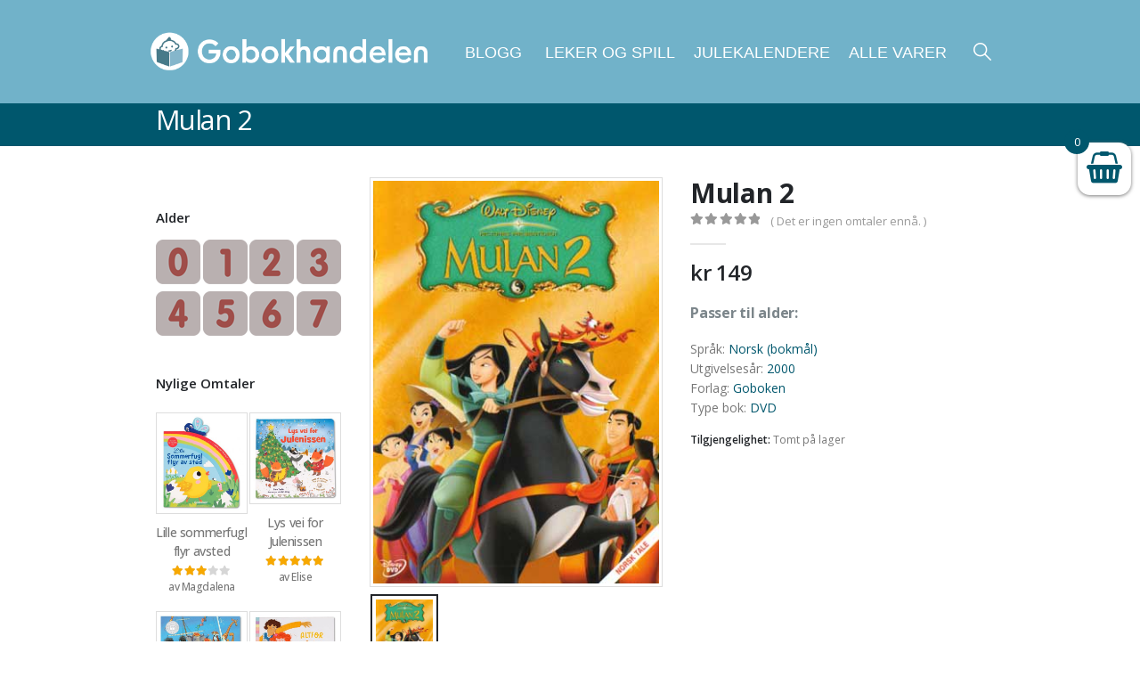

--- FILE ---
content_type: text/html; charset=UTF-8
request_url: https://www.gobokhandelen.no/produkter/bok-utgivelsesar/2000/mulan-2/
body_size: 49459
content:
	<!DOCTYPE html>
	<html  lang="nb-NO">
	<head>
		<meta http-equiv="X-UA-Compatible" content="IE=edge" />
		<meta http-equiv="Content-Type" content="text/html; charset=UTF-8" />
		<meta name="viewport" content="width=device-width, initial-scale=1, minimum-scale=1" />

		<link rel="profile" href="https://gmpg.org/xfn/11" />
		<link rel="pingback" href="https://www.gobokhandelen.no/xmlrpc.php" />
		<meta name='robots' content='index, follow, max-image-preview:large, max-snippet:-1, max-video-preview:-1' />
	<style>img:is([sizes="auto" i], [sizes^="auto," i]) { contain-intrinsic-size: 3000px 1500px }</style>
	
<!-- Google Tag Manager by PYS -->
    <script data-cfasync="false" data-pagespeed-no-defer>
	    window.dataLayerPYS = window.dataLayerPYS || [];
	</script>
<!-- End Google Tag Manager by PYS -->
	<!-- This site is optimized with the Yoast SEO plugin v26.2 - https://yoast.com/wordpress/plugins/seo/ -->
	<title>Mulan 2 - Gobokhandelen</title>
	<link rel="canonical" href="https://www.gobokhandelen.no/produkter/bok-utgivelsesar/2000/mulan-2/" />
	<meta property="og:locale" content="nb_NO" />
	<meta property="og:type" content="article" />
	<meta property="og:title" content="Mulan 2 - Gobokhandelen" />
	<meta property="og:url" content="https://www.gobokhandelen.no/produkter/bok-utgivelsesar/2000/mulan-2/" />
	<meta property="og:site_name" content="Gobokhandelen" />
	<meta property="article:publisher" content="https://www.facebook.com/gobokhandelen/" />
	<meta property="article:modified_time" content="2020-11-24T06:59:19+00:00" />
	<meta property="og:image" content="https://s3.eu-west-2.amazonaws.com/cloud.gobokhandelen.no/wp-content/uploads/2016/04/18212901/GBN05020068_1large.jpg" />
	<meta property="og:image:width" content="332" />
	<meta property="og:image:height" content="467" />
	<meta property="og:image:type" content="image/jpeg" />
	<meta name="twitter:card" content="summary_large_image" />
	<script type="application/ld+json" class="yoast-schema-graph">{"@context":"https://schema.org","@graph":[{"@type":"WebPage","@id":"https://www.gobokhandelen.no/produkter/bok-utgivelsesar/2000/mulan-2/","url":"https://www.gobokhandelen.no/produkter/bok-utgivelsesar/2000/mulan-2/","name":"Mulan 2 - Gobokhandelen","isPartOf":{"@id":"https://www.gobokhandelen.no/#website"},"primaryImageOfPage":{"@id":"https://www.gobokhandelen.no/produkter/bok-utgivelsesar/2000/mulan-2/#primaryimage"},"image":{"@id":"https://www.gobokhandelen.no/produkter/bok-utgivelsesar/2000/mulan-2/#primaryimage"},"thumbnailUrl":"https://www.gobokhandelen.no/wp-content/uploads/2016/04/GBN05020068_1large.jpg","datePublished":"2016-03-29T09:08:26+00:00","dateModified":"2020-11-24T06:59:19+00:00","breadcrumb":{"@id":"https://www.gobokhandelen.no/produkter/bok-utgivelsesar/2000/mulan-2/#breadcrumb"},"inLanguage":"nb-NO","potentialAction":[{"@type":"ReadAction","target":["https://www.gobokhandelen.no/produkter/bok-utgivelsesar/2000/mulan-2/"]}]},{"@type":"ImageObject","inLanguage":"nb-NO","@id":"https://www.gobokhandelen.no/produkter/bok-utgivelsesar/2000/mulan-2/#primaryimage","url":"https://www.gobokhandelen.no/wp-content/uploads/2016/04/GBN05020068_1large.jpg","contentUrl":"https://www.gobokhandelen.no/wp-content/uploads/2016/04/GBN05020068_1large.jpg","width":332,"height":467,"caption":"Mulan 2"},{"@type":"BreadcrumbList","@id":"https://www.gobokhandelen.no/produkter/bok-utgivelsesar/2000/mulan-2/#breadcrumb","itemListElement":[{"@type":"ListItem","position":1,"name":"Hjem","item":"https://www.gobokhandelen.no/"},{"@type":"ListItem","position":2,"name":"Finn bøker","item":"https://www.gobokhandelen.no/handle/"},{"@type":"ListItem","position":3,"name":"Mulan 2"}]},{"@type":"WebSite","@id":"https://www.gobokhandelen.no/#website","url":"https://www.gobokhandelen.no/","name":"Gobokhandelen","description":"Best på barnebøker","potentialAction":[{"@type":"SearchAction","target":{"@type":"EntryPoint","urlTemplate":"https://www.gobokhandelen.no/?s={search_term_string}"},"query-input":{"@type":"PropertyValueSpecification","valueRequired":true,"valueName":"search_term_string"}}],"inLanguage":"nb-NO"}]}</script>
	<!-- / Yoast SEO plugin. -->


<script type='application/javascript' id='pys-version-script'>console.log('PixelYourSite PRO version 12.3.1');</script>
<link rel='dns-prefetch' href='//apps.sandviks.com' />
<link rel='dns-prefetch' href='//ajax.googleapis.com' />
<link rel='dns-prefetch' href='//cdnjs.cloudflare.com' />
<link rel='dns-prefetch' href='//fonts.googleapis.com' />
<link rel="alternate" type="application/rss+xml" title="Gobokhandelen &raquo; strøm" href="https://www.gobokhandelen.no/feed/" />
<link rel="alternate" type="application/rss+xml" title="Gobokhandelen &raquo; kommentarstrøm" href="https://www.gobokhandelen.no/comments/feed/" />
<script consent-skip-blocker="1" data-skip-lazy-load="js-extra" data-cfasync="false">
(function () {
  // Web Font Loader compatibility (https://github.com/typekit/webfontloader)
  var modules = {
    typekit: "https://use.typekit.net",
    google: "https://fonts.googleapis.com/"
  };

  var load = function (config) {
    setTimeout(function () {
      var a = window.consentApi;

      // Only when blocker is active
      if (a) {
        // Iterate all modules and handle in a single `WebFont.load`
        Object.keys(modules).forEach(function (module) {
          var newConfigWithoutOtherModules = JSON.parse(
            JSON.stringify(config)
          );
          Object.keys(modules).forEach(function (toRemove) {
            if (toRemove !== module) {
              delete newConfigWithoutOtherModules[toRemove];
            }
          });

          if (newConfigWithoutOtherModules[module]) {
            a.unblock(modules[module]).then(function () {
              var originalLoad = window.WebFont.load;
              if (originalLoad !== load) {
                originalLoad(newConfigWithoutOtherModules);
              }
            });
          }
        });
      }
    }, 0);
  };

  if (!window.WebFont) {
    window.WebFont = {
      load: load
    };
  }
})();
</script><script consent-skip-blocker="1" data-skip-lazy-load="js-extra" data-cfasync="false">
(function () {
  // Web Font Loader compatibility (https://github.com/typekit/webfontloader)
  var modules = {
    typekit: "https://use.typekit.net",
    google: "https://fonts.googleapis.com/"
  };

  var load = function (config) {
    setTimeout(function () {
      var a = window.consentApi;

      // Only when blocker is active
      if (a) {
        // Iterate all modules and handle in a single `WebFont.load`
        Object.keys(modules).forEach(function (module) {
          var newConfigWithoutOtherModules = JSON.parse(
            JSON.stringify(config)
          );
          Object.keys(modules).forEach(function (toRemove) {
            if (toRemove !== module) {
              delete newConfigWithoutOtherModules[toRemove];
            }
          });

          if (newConfigWithoutOtherModules[module]) {
            a.unblock(modules[module]).then(function () {
              var originalLoad = window.WebFont.load;
              if (originalLoad !== load) {
                originalLoad(newConfigWithoutOtherModules);
              }
            });
          }
        });
      }
    }, 0);
  };

  if (!window.WebFont) {
    window.WebFont = {
      load: load
    };
  }
})();
</script><script consent-skip-blocker="1" data-skip-lazy-load="js-extra" data-cfasync="false">
(function(w,d){w[d]=w[d]||[];w.gtag=function(){w[d].push(arguments)}})(window,"dataLayer");
</script><script consent-skip-blocker="1" data-skip-lazy-load="js-extra" data-cfasync="false">
(function(w,d){w[d]=w[d]||[];w.gtag=function(){w[d].push(arguments)}})(window,"dataLayer");
</script><script consent-skip-blocker="1" data-skip-lazy-load="js-extra" data-cfasync="false">window.gtag && (()=>{gtag('set', 'url_passthrough', false);
gtag('set', 'ads_data_redaction', true);
for (const d of [{"ad_storage":"denied","ad_user_data":"denied","ad_personalization":"denied","analytics_storage":"denied","functionality_storage":"denied","personalization_storage":"denied","security_storage":"denied","wait_for_update":1000}]) {
	gtag('consent', 'default', d);
}})()</script><style>[consent-id]:not(.rcb-content-blocker):not([consent-transaction-complete]):not([consent-visual-use-parent^="children:"]):not([consent-confirm]){opacity:0!important;}
.rcb-content-blocker+.rcb-content-blocker-children-fallback~*{display:none!important;}</style><link rel="preload" href="https://www.gobokhandelen.no/wp-content/plugins/real-cookie-banner-pro/public/dist/vendor-banner.pro.js?ver=d0a9e67d7481025d345fb9f698655441" as="script" />
<link rel="preload" href="https://www.gobokhandelen.no/wp-content/plugins/real-cookie-banner-pro/public/dist/banner.pro.js?ver=4041f7cb8df7e5e0d8e60e8e90b426ae" as="script" />
<link rel="preload" href="https://www.gobokhandelen.no/wp-content/plugins/real-cookie-banner-pro/public/lib/animate.css/animate.min.css?ver=4.1.1" as="style" />
<link rel="alternate" type="application/rss+xml" title="Gobokhandelen &raquo; Mulan 2 kommentarstrøm" href="https://www.gobokhandelen.no/produkter/bok-utgivelsesar/2000/mulan-2/feed/" />
<script data-cfasync="false" defer src="https://www.gobokhandelen.no/wp-content/plugins/real-cookie-banner-pro/public/dist/vendor-banner.pro.js?ver=d0a9e67d7481025d345fb9f698655441" id="real-cookie-banner-pro-vendor-real-cookie-banner-pro-banner-js"></script>
<script type="application/json" data-skip-lazy-load="js-extra" data-skip-moving="true" data-no-defer nitro-exclude data-alt-type="application/ld+json" data-dont-merge data-wpmeteor-nooptimize="true" data-cfasync="false" id="aed274f88b8d5580f98e4adae71de334e1-js-extra">{"slug":"real-cookie-banner-pro","textDomain":"real-cookie-banner","version":"5.2.5","restUrl":"https:\/\/www.gobokhandelen.no\/wp-json\/real-cookie-banner\/v1\/","restNamespace":"real-cookie-banner\/v1","restPathObfuscateOffset":"196b5104732f9c67","restRoot":"https:\/\/www.gobokhandelen.no\/wp-json\/","restQuery":{"_v":"5.2.5","_locale":"user"},"restNonce":"101209ba44","restRecreateNonceEndpoint":"https:\/\/www.gobokhandelen.no\/wp-admin\/admin-ajax.php?action=rest-nonce","publicUrl":"https:\/\/www.gobokhandelen.no\/wp-content\/plugins\/real-cookie-banner-pro\/public\/","chunkFolder":"dist","chunksLanguageFolder":"https:\/\/www.gobokhandelen.no\/wp-content\/plugins\/real-cookie-banner-pro\/public\/languages\/json\/","chunks":{},"others":{"customizeValuesBanner":"{\"layout\":{\"type\":\"dialog\",\"maxHeightEnabled\":true,\"maxHeight\":740,\"dialogMaxWidth\":530,\"dialogPosition\":\"middleCenter\",\"dialogMargin\":[0,0,0,0],\"bannerPosition\":\"bottom\",\"bannerMaxWidth\":1024,\"dialogBorderRadius\":3,\"borderRadius\":5,\"animationIn\":\"slideInUp\",\"animationInDuration\":500,\"animationInOnlyMobile\":true,\"animationOut\":\"none\",\"animationOutDuration\":500,\"animationOutOnlyMobile\":true,\"overlay\":true,\"overlayBg\":\"#000000\",\"overlayBgAlpha\":50,\"overlayBlur\":2},\"decision\":{\"acceptAll\":\"button\",\"acceptEssentials\":\"button\",\"showCloseIcon\":false,\"acceptIndividual\":\"link\",\"buttonOrder\":\"all,essential,save,individual\",\"showGroups\":false,\"groupsFirstView\":false,\"saveButton\":\"always\"},\"design\":{\"bg\":\"#ffffff\",\"textAlign\":\"left\",\"linkTextDecoration\":\"underline\",\"borderWidth\":0,\"borderColor\":\"#ffffff\",\"fontSize\":16,\"fontColor\":\"#2b2b2b\",\"fontInheritFamily\":true,\"fontFamily\":\"Arial, Helvetica, sans-serif\",\"fontWeight\":\"normal\",\"boxShadowEnabled\":true,\"boxShadowOffsetX\":0,\"boxShadowOffsetY\":5,\"boxShadowBlurRadius\":13,\"boxShadowSpreadRadius\":0,\"boxShadowColor\":\"#000000\",\"boxShadowColorAlpha\":20},\"headerDesign\":{\"inheritBg\":false,\"bg\":\"#71b2c9\",\"inheritTextAlign\":true,\"textAlign\":\"center\",\"padding\":[30,20,30,20],\"logo\":\"\",\"logoRetina\":\"\",\"logoMaxHeight\":40,\"logoPosition\":\"left\",\"logoMargin\":[5,15,5,15],\"fontSize\":17,\"fontColor\":\"#ffffff\",\"fontInheritFamily\":true,\"fontFamily\":\"Arial, Helvetica, sans-serif\",\"fontWeight\":\"bold\",\"borderWidth\":0,\"borderColor\":\"#efefef\"},\"bodyDesign\":{\"padding\":[15,20,5,20],\"descriptionInheritFontSize\":true,\"descriptionFontSize\":13,\"dottedGroupsInheritFontSize\":true,\"dottedGroupsFontSize\":13,\"dottedGroupsBulletColor\":\"#15779b\",\"teachingsInheritTextAlign\":true,\"teachingsTextAlign\":\"center\",\"teachingsSeparatorActive\":true,\"teachingsSeparatorWidth\":50,\"teachingsSeparatorHeight\":0,\"teachingsSeparatorColor\":\"#71b2c9\",\"teachingsInheritFontSize\":false,\"teachingsFontSize\":14,\"teachingsInheritFontColor\":false,\"teachingsFontColor\":\"#757575\",\"accordionMargin\":[10,0,15,0],\"accordionPadding\":[5,10,5,10],\"accordionArrowType\":\"outlined\",\"accordionArrowColor\":\"#71b2c9\",\"accordionBg\":\"#ffffff\",\"accordionActiveBg\":\"#f9f9f9\",\"accordionHoverBg\":\"#efefef\",\"accordionBorderWidth\":1,\"accordionBorderColor\":\"#efefef\",\"accordionTitleFontSize\":12,\"accordionTitleFontColor\":\"#2b2b2b\",\"accordionTitleFontWeight\":\"normal\",\"accordionDescriptionMargin\":[5,0,0,0],\"accordionDescriptionFontSize\":12,\"accordionDescriptionFontColor\":\"#757575\",\"accordionDescriptionFontWeight\":\"normal\",\"acceptAllOneRowLayout\":false,\"acceptAllPadding\":[10,10,10,10],\"acceptAllBg\":\"#15779b\",\"acceptAllTextAlign\":\"center\",\"acceptAllFontSize\":18,\"acceptAllFontColor\":\"#ffffff\",\"acceptAllFontWeight\":\"normal\",\"acceptAllBorderWidth\":0,\"acceptAllBorderColor\":\"#000000\",\"acceptAllHoverBg\":\"#11607d\",\"acceptAllHoverFontColor\":\"#ffffff\",\"acceptAllHoverBorderColor\":\"#000000\",\"acceptEssentialsUseAcceptAll\":false,\"acceptEssentialsButtonType\":\"\",\"acceptEssentialsPadding\":[10,10,10,10],\"acceptEssentialsBg\":\"#ffffff\",\"acceptEssentialsTextAlign\":\"center\",\"acceptEssentialsFontSize\":18,\"acceptEssentialsFontColor\":\"#226793\",\"acceptEssentialsFontWeight\":\"normal\",\"acceptEssentialsBorderWidth\":2,\"acceptEssentialsBorderColor\":\"#226793\",\"acceptEssentialsHoverBg\":\"#e8e8e8\",\"acceptEssentialsHoverFontColor\":\"#000000\",\"acceptEssentialsHoverBorderColor\":\"#000000\",\"acceptIndividualPadding\":[5,5,5,5],\"acceptIndividualBg\":\"#ffffff\",\"acceptIndividualTextAlign\":\"center\",\"acceptIndividualFontSize\":14,\"acceptIndividualFontColor\":\"#333333\",\"acceptIndividualFontWeight\":\"normal\",\"acceptIndividualBorderWidth\":0,\"acceptIndividualBorderColor\":\"#000000\",\"acceptIndividualHoverBg\":\"#ffffff\",\"acceptIndividualHoverFontColor\":\"#11607d\",\"acceptIndividualHoverBorderColor\":\"#000000\"},\"footerDesign\":{\"poweredByLink\":false,\"inheritBg\":false,\"bg\":\"#fcfcfc\",\"inheritTextAlign\":true,\"textAlign\":\"center\",\"padding\":[10,20,15,20],\"fontSize\":14,\"fontColor\":\"#757474\",\"fontInheritFamily\":true,\"fontFamily\":\"Arial, Helvetica, sans-serif\",\"fontWeight\":\"normal\",\"hoverFontColor\":\"#2b2b2b\",\"borderWidth\":1,\"borderColor\":\"#efefef\",\"languageSwitcher\":\"flags\"},\"texts\":{\"headline\":\"Vi bruker informasjonskapsler\",\"description\":\"Vi bruker informasjonskapsler (cookies) for \\u00e5 gi en bedre opplevelse p\\u00e5 nettstedet v\\u00e5rt, vise relevant innhold og annonser, og for \\u00e5 analysere trafikken v\\u00e5r. Velg \\\"Godta alle\\\" for \\u00e5 gi samtykke til alle form\\u00e5l. Du kan velge hvilke form\\u00e5l du \\u00f8nsker \\u00e5 gi samtykke til, ved \\u00e5 trykke p\\u00e5 \\\"Vis detaljer\\\". Du kan alltid endre samtykket ditt via v\\u00e5r informasjonskapselserkl\\u00e6ring.\",\"acceptAll\":\"Godta alle\",\"acceptEssentials\":\"Kun n\\u00f8dvendige\",\"acceptIndividual\":\"Vis detaljer\",\"poweredBy\":\"2\",\"dataProcessingInUnsafeCountries\":\"Some services process personal data in unsafe third countries. By consenting, you also consent to data processing of labeled services per {{legalBasis}}, with risks like inadequate legal remedies, unauthorized access by authorities without information or possibility of objection, unauthorised transfer to third parties, and inadequate data security measures.\",\"ageNoticeBanner\":\"You are under {{minAge}} years old? Then you cannot consent to optional services. Ask your parents or legal guardians to agree to these services with you.\",\"ageNoticeBlocker\":\"You are under {{minAge}} years old? Unfortunately, you are not permitted to consent to this service to view this content. Please ask your parents or guardians to agree to the service with you!\",\"listServicesNotice\":\"\",\"listServicesLegitimateInterestNotice\":\"\",\"tcfStacksCustomName\":\"Services with various purposes outside the TCF standard\",\"tcfStacksCustomDescription\":\"Services that do not share consents via the TCF standard, but via other technologies. These are divided into several groups according to their purpose. Some of them are used based on a legitimate interest (e.g. threat prevention), others are used only with your consent. Details about the individual groups and purposes of the services can be found in the individual privacy settings.\",\"consentForwardingExternalHosts\":\"Your consent is also applicable on {{websites}}.\",\"blockerHeadline\":\"{{name}} blocked due to privacy settings\",\"blockerLinkShowMissing\":\"Show all services you still need to agree to\",\"blockerLoadButton\":\"Accept services and load content\",\"blockerAcceptInfo\":\"Loading the blocked content will adjust your privacy settings. Content from this service will not be blocked in the future.\",\"stickyHistory\":\"Privacy settings history\",\"stickyRevoke\":\"Revoke consents\",\"stickyRevokeSuccessMessage\":\"You have successfully revoked consent for services with its cookies and personal data processing. The page will be reloaded now!\",\"stickyChange\":\"Change privacy settings\"},\"individualLayout\":{\"inheritDialogMaxWidth\":false,\"dialogMaxWidth\":970,\"inheritBannerMaxWidth\":true,\"bannerMaxWidth\":1980,\"descriptionTextAlign\":\"left\"},\"group\":{\"checkboxBg\":\"#f0f0f0\",\"checkboxBorderWidth\":1,\"checkboxBorderColor\":\"#d2d2d2\",\"checkboxActiveColor\":\"#ffffff\",\"checkboxActiveBg\":\"#15779b\",\"checkboxActiveBorderColor\":\"#11607d\",\"groupInheritBg\":true,\"groupBg\":\"#f4f4f4\",\"groupPadding\":[15,15,15,15],\"groupSpacing\":10,\"groupBorderRadius\":5,\"groupBorderWidth\":1,\"groupBorderColor\":\"#f4f4f4\",\"headlineFontSize\":16,\"headlineFontWeight\":\"normal\",\"headlineFontColor\":\"#2b2b2b\",\"descriptionFontSize\":14,\"descriptionFontColor\":\"#757575\",\"linkColor\":\"#757575\",\"linkHoverColor\":\"#2b2b2b\",\"detailsHideLessRelevant\":true},\"saveButton\":{\"useAcceptAll\":true,\"type\":\"button\",\"padding\":[10,10,10,10],\"bg\":\"#efefef\",\"textAlign\":\"center\",\"fontSize\":18,\"fontColor\":\"#0a0a0a\",\"fontWeight\":\"normal\",\"borderWidth\":0,\"borderColor\":\"#000000\",\"hoverBg\":\"#e8e8e8\",\"hoverFontColor\":\"#000000\",\"hoverBorderColor\":\"#000000\"},\"individualTexts\":{\"headline\":\"Vi bruker informasjonskapsler\",\"description\":\"Vi bruker informasjonskapsler (cookies) for \\u00e5 gi en bedre opplevelse p\\u00e5 nettstedet v\\u00e5rt, vise relevant innhold og annonser, og for \\u00e5 analysere trafikken v\\u00e5r. Velg \\\"Godta alle\\\" for \\u00e5 gi samtykke til alle form\\u00e5l. Du kan velge hvilke form\\u00e5l du \\u00f8nsker \\u00e5 gi samtykke til, ved \\u00e5 trykke p\\u00e5 \\\"Vis detaljer\\\". Du kan alltid endre samtykket ditt via v\\u00e5r informasjonskapselserkl\\u00e6ring.\",\"save\":\"Godta valgte\",\"showMore\":\"Vis detaljer\",\"hideMore\":\"Skjul detaljer\",\"postamble\":\"Noen tjenester kan overf\\u00f8re data utenfor EU\\\/E\\u00d8S (f.eks. til USA). Dette kan inneb\\u00e6re mindre beskyttelse av dine data.\"},\"mobile\":{\"enabled\":true,\"maxHeight\":400,\"hideHeader\":false,\"alignment\":\"bottom\",\"scalePercent\":90,\"scalePercentVertical\":-50},\"sticky\":{\"enabled\":false,\"animationsEnabled\":true,\"alignment\":\"left\",\"bubbleBorderRadius\":50,\"icon\":\"fingerprint\",\"iconCustom\":\"\",\"iconCustomRetina\":\"\",\"iconSize\":30,\"iconColor\":\"#ffffff\",\"bubbleMargin\":[10,20,20,20],\"bubblePadding\":15,\"bubbleBg\":\"#15779b\",\"bubbleBorderWidth\":0,\"bubbleBorderColor\":\"#10556f\",\"boxShadowEnabled\":true,\"boxShadowOffsetX\":0,\"boxShadowOffsetY\":2,\"boxShadowBlurRadius\":5,\"boxShadowSpreadRadius\":1,\"boxShadowColor\":\"#105b77\",\"boxShadowColorAlpha\":40,\"bubbleHoverBg\":\"#ffffff\",\"bubbleHoverBorderColor\":\"#000000\",\"hoverIconColor\":\"#000000\",\"hoverIconCustom\":\"\",\"hoverIconCustomRetina\":\"\",\"menuFontSize\":16,\"menuBorderRadius\":5,\"menuItemSpacing\":10,\"menuItemPadding\":[5,10,5,10]},\"customCss\":{\"css\":\"\",\"antiAdBlocker\":\"y\"}}","isPro":true,"showProHints":false,"proUrl":"https:\/\/devowl.io\/go\/real-cookie-banner?source=rcb-lite","showLiteNotice":false,"frontend":{"groups":"[{\"id\":45396,\"name\":\"N\\u00f8dvendige\",\"slug\":\"essential\",\"description\":\"Disse cookiene er n\\u00f8dvendige for at nettsiden skal fungere sikkert og korrekt, og kan ikke velges bort. Dette er for eksempel cookies som identifiserer deg n\\u00e5r du logger inn.\",\"isEssential\":true,\"isDefault\":true,\"items\":[{\"id\":213672,\"name\":\"nets (dibs)\",\"purpose\":\"\",\"providerContact\":{\"phone\":\"+47 22 89 89 89\",\"email\":\"\",\"link\":\"\"},\"isProviderCurrentWebsite\":false,\"provider\":\"Nets Branch Norway, Lysaker torg 45, NO-1366 Lysaker, Norway\",\"uniqueName\":\"nets-dibs\",\"isEmbeddingOnlyExternalResources\":true,\"legalBasis\":\"consent\",\"dataProcessingInCountries\":[],\"dataProcessingInCountriesSpecialTreatments\":[],\"technicalDefinitions\":[{\"type\":\"http\",\"name\":\"\",\"host\":\"\",\"duration\":0,\"durationUnit\":\"y\",\"isSessionDuration\":false,\"purpose\":\"\"}],\"codeDynamics\":[],\"providerPrivacyPolicyUrl\":\"https:\\\/\\\/www.nets.eu\\\/no-nb\\\/Pages\\\/privacy-notice-for-nets.aspx\",\"providerLegalNoticeUrl\":\"\",\"tagManagerOptInEventName\":\"\",\"tagManagerOptOutEventName\":\"\",\"googleConsentModeConsentTypes\":[\"ad_storage\",\"ad_user_data\",\"ad_personalization\",\"analytics_storage\",\"functionality_storage\",\"personalization_storage\",\"security_storage\"],\"executePriority\":10,\"codeOptIn\":\"\",\"executeCodeOptInWhenNoTagManagerConsentIsGiven\":false,\"codeOptOut\":\"\",\"executeCodeOptOutWhenNoTagManagerConsentIsGiven\":false,\"deleteTechnicalDefinitionsAfterOptOut\":false,\"codeOnPageLoad\":\"\",\"presetId\":\"\"},{\"id\":213671,\"name\":\"Sandviks globalmeny\",\"purpose\":\"Felles innlogging for Sandviks nettsteder\",\"providerContact\":{\"phone\":\"\",\"email\":\"\",\"link\":\"\"},\"isProviderCurrentWebsite\":true,\"provider\":\"\",\"uniqueName\":\"sandviks-globalmeny\",\"isEmbeddingOnlyExternalResources\":false,\"legalBasis\":\"consent\",\"dataProcessingInCountries\":[\"NO\"],\"dataProcessingInCountriesSpecialTreatments\":[],\"technicalDefinitions\":[{\"type\":\"http\",\"name\":\"san_guid\",\"host\":\"www.gobokhandelen.no\",\"duration\":4,\"durationUnit\":\"y\",\"isSessionDuration\":false,\"purpose\":\"User login\"}],\"codeDynamics\":[],\"providerPrivacyPolicyUrl\":\"\",\"providerLegalNoticeUrl\":\"\",\"tagManagerOptInEventName\":\"\",\"tagManagerOptOutEventName\":\"\",\"googleConsentModeConsentTypes\":[\"ad_storage\",\"ad_user_data\",\"ad_personalization\",\"analytics_storage\",\"functionality_storage\",\"personalization_storage\",\"security_storage\"],\"executePriority\":10,\"codeOptIn\":\"\",\"executeCodeOptInWhenNoTagManagerConsentIsGiven\":false,\"codeOptOut\":\"\",\"executeCodeOptOutWhenNoTagManagerConsentIsGiven\":false,\"deleteTechnicalDefinitionsAfterOptOut\":false,\"codeOnPageLoad\":\"\",\"presetId\":\"\"},{\"id\":213668,\"name\":\"Stripe\",\"purpose\":\"Stripe is an online payment service with which payments can be made in this online store, e.g. by credit card. Payment data is collected directly by or transmitted to Stripe, but never stored by the operator of the online store itself. Customer data is shared with Stripe for the purpose of processing orders. Cookies are used for fraud prevention and detection.\",\"providerContact\":{\"phone\":\"\",\"email\":\"heretohelp@stripe.com\",\"link\":\"https:\\\/\\\/support.stripe.com\\\/\"},\"isProviderCurrentWebsite\":false,\"provider\":\"Stripe Payments Europe, Limited (SPEL), 1 Grand Canal Street Lower, Grand Canal Dock, Dublin, D02 H210, Ireland\",\"uniqueName\":\"woocommerce-gateway-stripe\",\"isEmbeddingOnlyExternalResources\":true,\"legalBasis\":\"consent\",\"dataProcessingInCountries\":[\"US\",\"IE\"],\"dataProcessingInCountriesSpecialTreatments\":[\"provider-is-self-certified-trans-atlantic-data-privacy-framework\"],\"technicalDefinitions\":[],\"codeDynamics\":[],\"providerPrivacyPolicyUrl\":\"https:\\\/\\\/stripe.com\\\/privacy\",\"providerLegalNoticeUrl\":\"https:\\\/\\\/stripe.com\\\/en-gb-de\\\/legal\\\/imprint\",\"tagManagerOptInEventName\":\"\",\"tagManagerOptOutEventName\":\"\",\"googleConsentModeConsentTypes\":[\"ad_storage\",\"ad_user_data\",\"ad_personalization\",\"analytics_storage\",\"functionality_storage\",\"personalization_storage\",\"security_storage\"],\"executePriority\":10,\"codeOptIn\":\"\",\"executeCodeOptInWhenNoTagManagerConsentIsGiven\":false,\"codeOptOut\":\"\",\"executeCodeOptOutWhenNoTagManagerConsentIsGiven\":false,\"deleteTechnicalDefinitionsAfterOptOut\":false,\"codeOnPageLoad\":\"\",\"presetId\":\"woocommerce-gateway-stripe\"},{\"id\":213667,\"name\":\"WooCommerce\",\"purpose\":\"WooCommerce enables the embedding of an e-commerce shop system that allows you to buy products on a website. This requires processing the user's IP-address and metadata. Cookies or cookie-like technologies can be stored and read. These can contain personal data and technical data like session ID, account details, review details, user ID, shopping cart of the user in the database of the website, name and email from logged-in users, recently viewed products, time of shopping cart creation, security-related tokens and dismissed notices. This data can be used for tracking the downloading process for downloadable products. WooCommerce can personalize the shopping experience, e.g. by showing already viewed products again. The legitimate interest to use this service is the offering of goods and products in a digital environment.\",\"providerContact\":{\"phone\":\"\",\"email\":\"\",\"link\":\"\"},\"isProviderCurrentWebsite\":true,\"provider\":\"\",\"uniqueName\":\"woocommerce\",\"isEmbeddingOnlyExternalResources\":false,\"legalBasis\":\"legitimate-interest\",\"dataProcessingInCountries\":[\"NO\"],\"dataProcessingInCountriesSpecialTreatments\":[],\"technicalDefinitions\":[{\"type\":\"session\",\"name\":\"wc_fragments_*\",\"host\":\"https:\\\/\\\/www.gobokhandelen.no\",\"duration\":1,\"durationUnit\":\"y\",\"isSessionDuration\":false,\"purpose\":\"\"},{\"type\":\"session\",\"name\":\"wc_cart_hash_*\",\"host\":\"https:\\\/\\\/www.gobokhandelen.no\",\"duration\":1,\"durationUnit\":\"y\",\"isSessionDuration\":false,\"purpose\":\"\"},{\"type\":\"local\",\"name\":\"wc_cart_hash_*\",\"host\":\"gobokhandelen.no\",\"duration\":0,\"durationUnit\":\"y\",\"isSessionDuration\":false,\"purpose\":\"Session-ID with hash from the shopping cart, which is used to track the contents of the shopping cart and correctly synchronize changes in the shopping cart\"},{\"type\":\"http\",\"name\":\"woocommerce_cart_hash\",\"host\":\"gobokhandelen.no\",\"duration\":0,\"durationUnit\":\"y\",\"isSessionDuration\":true,\"purpose\":\"Hash, which representants the shopping cart contents and total amount\"},{\"type\":\"http\",\"name\":\"wp_woocommerce_session_*\",\"host\":\"gobokhandelen.no\",\"duration\":2,\"durationUnit\":\"d\",\"isSessionDuration\":false,\"purpose\":\"Session ID, and tracking of the user's shopping cart and other activities during the visit to the website\"},{\"type\":\"http\",\"name\":\"woocommerce_items_in_cart\",\"host\":\"gobokhandelen.no\",\"duration\":0,\"durationUnit\":\"y\",\"isSessionDuration\":true,\"purpose\":\"Mark whether something is in the shopping cart or not\"},{\"type\":\"http\",\"name\":\"wc_cart_hash\",\"host\":\"gobokhandelen.no\",\"duration\":1,\"durationUnit\":\"y\",\"isSessionDuration\":true,\"purpose\":\"Hash from the shopping cart, which is used to track the contents of the shopping cart and correctly synchronize changes in the shopping cart\"},{\"type\":\"http\",\"name\":\"wordpress_logged_in_*\",\"host\":\"gobokhandelen.no\",\"duration\":1,\"durationUnit\":\"y\",\"isSessionDuration\":true,\"purpose\":\"WordPress username, a timestamp when cookie expires, authentication token to protect access to the admin area and a security hash\"},{\"type\":\"http\",\"name\":\"wordpress_sec_*\",\"host\":\"gobokhandelen.no\",\"duration\":1,\"durationUnit\":\"y\",\"isSessionDuration\":true,\"purpose\":\"WordPress user name, a timestamp when the cookie expires, authentication token to protect access to the admin area and a security hash\"},{\"type\":\"http\",\"name\":\"comment_author_*\",\"host\":\"gobokhandelen.no\",\"duration\":1,\"durationUnit\":\"y\",\"isSessionDuration\":false,\"purpose\":\"Name of review author\"},{\"type\":\"http\",\"name\":\"comment_author_email_*\",\"host\":\"gobokhandelen.no\",\"duration\":1,\"durationUnit\":\"y\",\"isSessionDuration\":false,\"purpose\":\"Email address of review author\"},{\"type\":\"http\",\"name\":\"woocommerce_recently_viewed\",\"host\":\"gobokhandelen.no\",\"duration\":1,\"durationUnit\":\"y\",\"isSessionDuration\":true,\"purpose\":\"Recently viewed products to show the user a list of recently viewed items\"},{\"type\":\"http\",\"name\":\"store_notice*\",\"host\":\"gobokhandelen.no\",\"duration\":1,\"durationUnit\":\"y\",\"isSessionDuration\":true,\"purpose\":\"If a store notice was dismissed\"},{\"type\":\"session\",\"name\":\"wc_cart_created\",\"host\":\"https:\\\/\\\/www.gobokhandelen.no\",\"duration\":1,\"durationUnit\":\"y\",\"isSessionDuration\":false,\"purpose\":\"Time of shopping cart creation to track when the shopping cart was created\"},{\"type\":\"local\",\"name\":\"storeApiNonce\",\"host\":\"https:\\\/\\\/www.gobokhandelen.no\",\"duration\":1,\"durationUnit\":\"y\",\"isSessionDuration\":false,\"purpose\":\"Timestamp and nonce (a unique number) to check the security of API requests to prevent attacks on the website\"},{\"type\":\"local\",\"name\":\"wc-blocks_mini_cart_totals\",\"host\":\"https:\\\/\\\/www.gobokhandelen.no\",\"duration\":1,\"durationUnit\":\"y\",\"isSessionDuration\":false,\"purpose\":\"Total amount for the mini shopping cart\"}],\"codeDynamics\":[],\"providerPrivacyPolicyUrl\":\"\",\"providerLegalNoticeUrl\":\"\",\"tagManagerOptInEventName\":\"\",\"tagManagerOptOutEventName\":\"\",\"googleConsentModeConsentTypes\":[\"ad_storage\",\"ad_user_data\",\"ad_personalization\",\"analytics_storage\",\"functionality_storage\",\"personalization_storage\",\"security_storage\"],\"executePriority\":10,\"codeOptIn\":\"\",\"executeCodeOptInWhenNoTagManagerConsentIsGiven\":false,\"codeOptOut\":\"\",\"executeCodeOptOutWhenNoTagManagerConsentIsGiven\":false,\"deleteTechnicalDefinitionsAfterOptOut\":false,\"codeOnPageLoad\":\"\",\"presetId\":\"woocommerce\"},{\"id\":213655,\"name\":\"Google Fonts\",\"purpose\":\"Google Fonts enables the integration of fonts into websites to enhance the website without installing the fonts on your device. This requires processing the user\\u2019s IP-address and metadata. No cookies or cookie-like technologies are set on the client of the user. The data can be used to collect visited websites, and it can be used to improve the services of Google. It can also be used for profiling, e.g. to provide you with personalized services, such as ads based on your interests or recommendations. Google provides personal information to their affiliates and other trusted businesses or persons to process it for them, based on Google's instructions and in compliance with Google's privacy policy.\",\"providerContact\":{\"phone\":\"+1 650 253 0000\",\"email\":\"dpo-google@google.com\",\"link\":\"https:\\\/\\\/support.google.com\\\/\"},\"isProviderCurrentWebsite\":false,\"provider\":\"Google Ireland Limited, Gordon House, Barrow Street, Dublin 4, Ireland\",\"uniqueName\":\"google-fonts\",\"isEmbeddingOnlyExternalResources\":false,\"legalBasis\":\"consent\",\"dataProcessingInCountries\":[\"US\",\"IE\",\"AU\",\"BE\",\"BR\",\"CA\",\"CL\",\"FI\",\"FR\",\"DE\",\"HK\",\"IN\",\"ID\",\"IL\",\"IT\",\"JP\",\"KR\",\"NL\",\"PL\",\"QA\",\"SG\",\"ES\",\"CH\",\"TW\",\"GB\"],\"dataProcessingInCountriesSpecialTreatments\":[\"provider-is-self-certified-trans-atlantic-data-privacy-framework\"],\"technicalDefinitions\":[],\"codeDynamics\":[],\"providerPrivacyPolicyUrl\":\"https:\\\/\\\/business.safety.google\\\/privacy\\\/\",\"providerLegalNoticeUrl\":\"\",\"tagManagerOptInEventName\":\"\",\"tagManagerOptOutEventName\":\"\",\"googleConsentModeConsentTypes\":[\"ad_storage\",\"ad_user_data\",\"ad_personalization\",\"analytics_storage\",\"functionality_storage\",\"personalization_storage\",\"security_storage\"],\"executePriority\":10,\"codeOptIn\":\"\",\"executeCodeOptInWhenNoTagManagerConsentIsGiven\":false,\"codeOptOut\":\"\",\"executeCodeOptOutWhenNoTagManagerConsentIsGiven\":false,\"deleteTechnicalDefinitionsAfterOptOut\":false,\"codeOnPageLoad\":\"base64-encoded:[base64]\",\"presetId\":\"google-fonts\"},{\"id\":213649,\"name\":\"Adobe Fonts\",\"purpose\":\"Adobe Fonts enables the integration of fonts into websites to enhance the website without installing the fonts on the device of the user. This requires processing the user\\u2019s IP-address and metadata. No cookies or cookie-like technologies are set on the client of the user. This data can be used to collect visited websites, and it can be used to improve the services of Adobe Fonts. Adobe Fonts can disclose your personal information with other third-party data controllers and providers of customer support services, providers of analytics technologies including session replay partners, payment processing services, fraud monitoring and prevention, detecting and preventing deceptive or illegal activity or misuse of the services and software, and other marketing platforms and service providers.\",\"providerContact\":{\"phone\":\"\",\"email\":\"DPO@adobe.com\",\"link\":\"https:\\\/\\\/helpx.adobe.com\\\/support.html\"},\"isProviderCurrentWebsite\":false,\"provider\":\"Adobe Systems Software Ireland Limited, 4-6 Riverwalk, Citywest Business Park, Dublin 24, Ireland\",\"uniqueName\":\"adobe-fonts-typekit\",\"isEmbeddingOnlyExternalResources\":true,\"legalBasis\":\"consent\",\"dataProcessingInCountries\":[\"US\",\"IE\",\"IN\"],\"dataProcessingInCountriesSpecialTreatments\":[\"standard-contractual-clauses\",\"provider-is-self-certified-trans-atlantic-data-privacy-framework\"],\"technicalDefinitions\":[],\"codeDynamics\":[],\"providerPrivacyPolicyUrl\":\"https:\\\/\\\/www.adobe.com\\\/privacy\\\/policies\\\/adobe-fonts.html\",\"providerLegalNoticeUrl\":\"\",\"tagManagerOptInEventName\":\"\",\"tagManagerOptOutEventName\":\"\",\"googleConsentModeConsentTypes\":[\"ad_storage\",\"ad_user_data\",\"ad_personalization\",\"analytics_storage\",\"functionality_storage\",\"personalization_storage\",\"security_storage\"],\"executePriority\":10,\"codeOptIn\":\"\",\"executeCodeOptInWhenNoTagManagerConsentIsGiven\":false,\"codeOptOut\":\"\",\"executeCodeOptOutWhenNoTagManagerConsentIsGiven\":false,\"deleteTechnicalDefinitionsAfterOptOut\":false,\"codeOnPageLoad\":\"base64-encoded:[base64]\",\"presetId\":\"adobe-fonts-typekit\"},{\"id\":213644,\"name\":\"Real Cookie Banner\",\"purpose\":\"Real Cookie Banner asks website visitors for consent to set cookies and process personal data. For this purpose, a UUID (pseudonymous identification of the user) is assigned to each website visitor, which is valid until the cookie expires to store the consent. Cookies are used to test whether cookies can be set, to store reference to documented consent, to store which services from which service groups the visitor has consented to, and, if consent is obtained under the Transparency & Consent Framework (TCF), to store consent in TCF partners, purposes, special purposes, features and special features. As part of the obligation to disclose according to GDPR, the collected consent is fully documented. This includes, in addition to the services and service groups to which the visitor has consented, and if consent is obtained according to the TCF standard, to which TCF partners, purposes and features the visitor has consented, all cookie banner settings at the time of consent as well as the technical circumstances (e.g. size of the displayed area at the time of consent) and the user interactions (e.g. clicking on buttons) that led to consent. Consent is collected once per language.\",\"providerContact\":{\"phone\":\"\",\"email\":\"\",\"link\":\"\"},\"isProviderCurrentWebsite\":true,\"provider\":\"\",\"uniqueName\":\"real-cookie-banner\",\"isEmbeddingOnlyExternalResources\":false,\"legalBasis\":\"legal-requirement\",\"dataProcessingInCountries\":[],\"dataProcessingInCountriesSpecialTreatments\":[],\"technicalDefinitions\":[{\"type\":\"http\",\"name\":\"real_cookie_banner*\",\"host\":\".gobokhandelen.no\",\"duration\":365,\"durationUnit\":\"d\",\"isSessionDuration\":false,\"purpose\":\"Unique identifier for the consent, but not for the website visitor. Revision hash for settings of cookie banner (texts, colors, features, service groups, services, content blockers etc.). IDs for consented services and service groups.\"},{\"type\":\"http\",\"name\":\"real_cookie_banner*-tcf\",\"host\":\".gobokhandelen.no\",\"duration\":365,\"durationUnit\":\"d\",\"isSessionDuration\":false,\"purpose\":\"Consents collected under TCF stored in TC String format, including TCF vendors, purposes, special purposes, features, and special features.\"},{\"type\":\"http\",\"name\":\"real_cookie_banner*-gcm\",\"host\":\".gobokhandelen.no\",\"duration\":365,\"durationUnit\":\"d\",\"isSessionDuration\":false,\"purpose\":\"Consents into consent types (purposes)  collected under Google Consent Mode stored for all Google Consent Mode compatible services.\"},{\"type\":\"http\",\"name\":\"real_cookie_banner-test\",\"host\":\".gobokhandelen.no\",\"duration\":365,\"durationUnit\":\"d\",\"isSessionDuration\":false,\"purpose\":\"Cookie set to test HTTP cookie functionality. Deleted immediately after test.\"},{\"type\":\"local\",\"name\":\"real_cookie_banner*\",\"host\":\"https:\\\/\\\/www.gobokhandelen.no\",\"duration\":1,\"durationUnit\":\"d\",\"isSessionDuration\":false,\"purpose\":\"Unique identifier for the consent, but not for the website visitor. Revision hash for settings of cookie banner (texts, colors, features, service groups, services, content blockers etc.). IDs for consented services and service groups. Is only stored until consent is documented on the website server.\"},{\"type\":\"local\",\"name\":\"real_cookie_banner*-tcf\",\"host\":\"https:\\\/\\\/www.gobokhandelen.no\",\"duration\":1,\"durationUnit\":\"d\",\"isSessionDuration\":false,\"purpose\":\"Consents collected under TCF stored in TC String format, including TCF vendors, purposes, special purposes, features, and special features. Is only stored until consent is documented on the website server.\"},{\"type\":\"local\",\"name\":\"real_cookie_banner*-gcm\",\"host\":\"https:\\\/\\\/www.gobokhandelen.no\",\"duration\":1,\"durationUnit\":\"d\",\"isSessionDuration\":false,\"purpose\":\"Consents collected under Google Consent Mode stored in consent types (purposes) for all Google Consent Mode compatible services. Is only stored until consent is documented on the website server.\"},{\"type\":\"local\",\"name\":\"real_cookie_banner-consent-queue*\",\"host\":\"https:\\\/\\\/www.gobokhandelen.no\",\"duration\":1,\"durationUnit\":\"d\",\"isSessionDuration\":false,\"purpose\":\"Local caching of selection in cookie banner until server documents consent; documentation periodic or at page switches attempted if server is unavailable or overloaded.\"}],\"codeDynamics\":[],\"providerPrivacyPolicyUrl\":\"\",\"providerLegalNoticeUrl\":\"\",\"tagManagerOptInEventName\":\"\",\"tagManagerOptOutEventName\":\"\",\"googleConsentModeConsentTypes\":[\"ad_storage\",\"ad_user_data\",\"ad_personalization\",\"analytics_storage\",\"functionality_storage\",\"personalization_storage\",\"security_storage\"],\"executePriority\":10,\"codeOptIn\":\"\",\"executeCodeOptInWhenNoTagManagerConsentIsGiven\":false,\"codeOptOut\":\"\",\"executeCodeOptOutWhenNoTagManagerConsentIsGiven\":false,\"deleteTechnicalDefinitionsAfterOptOut\":false,\"codeOnPageLoad\":\"\",\"presetId\":\"real-cookie-banner\"}]},{\"id\":45397,\"name\":\"Funksjonelle\",\"slug\":\"functional\",\"description\":\"Funksjonelle informasjonskapsler gj\\u00f8r det mulig \\u00e5 lagre opplysninger som tilpasser hvordan nettsiden ser ut eller oppf\\u00f8rer seg. F.eks. ditt foretrukne spr\\u00e5k eller regionen du befinner deg i.\",\"isEssential\":false,\"isDefault\":true,\"items\":[{\"id\":213669,\"name\":\"WordPress Emojis\",\"purpose\":\"WordPress Emojis is an emoji set that is loaded from wordpress.org when an old browser is used, which would not be able to display emojis without the integration of the service. This requires processing the user\\u2019s IP-address and metadata. No cookies or cookie-like technologies are set on the client of the user. Cookies or cookie-like technologies can be stored and read. These contain the test result and the date of the last test to determine whether the browser can display emojis.\",\"providerContact\":{\"phone\":\"\",\"email\":\"dpo@wordpress.org\",\"link\":\"\"},\"isProviderCurrentWebsite\":false,\"provider\":\"WordPress.org, 660 4TH St, San Francisco, CA, 94107, United States\",\"uniqueName\":\"wordpress-emojis\",\"isEmbeddingOnlyExternalResources\":false,\"legalBasis\":\"consent\",\"dataProcessingInCountries\":[\"US\",\"AF\",\"AL\",\"DZ\",\"AD\",\"AO\",\"AR\",\"AM\",\"AU\",\"AT\",\"AZ\",\"BH\",\"BD\",\"BB\",\"BY\",\"BE\",\"BJ\",\"BM\",\"BT\",\"BO\",\"BA\",\"BR\",\"VG\",\"BN\",\"BG\",\"BF\",\"KH\",\"CM\",\"CA\",\"KY\",\"CL\",\"CN\",\"CO\",\"CR\",\"HR\",\"CU\",\"CY\",\"CZ\",\"CI\",\"CD\",\"DK\",\"DO\",\"EC\",\"EG\",\"EE\",\"ET\",\"FJ\",\"FI\",\"FR\",\"GA\",\"GE\",\"DE\",\"GH\",\"GR\",\"GT\",\"HN\",\"HU\",\"IS\",\"IN\",\"ID\",\"IQ\",\"IE\",\"IL\",\"IT\",\"JM\",\"JP\",\"JO\",\"KZ\",\"KE\",\"KW\",\"KG\",\"LV\",\"LB\",\"LI\",\"LT\",\"LU\",\"MG\",\"MY\",\"MV\",\"ML\",\"MT\",\"MU\",\"MX\",\"MD\",\"MN\",\"ME\",\"MA\",\"MZ\",\"MM\",\"NA\",\"NP\",\"NL\",\"NZ\",\"NI\",\"NE\",\"NG\",\"MK\",\"NO\",\"OM\",\"PK\",\"PS\",\"PA\",\"PE\",\"PH\",\"PL\",\"PT\",\"QA\",\"RO\",\"RU\",\"RW\",\"KN\",\"VC\",\"WS\",\"SA\",\"SN\",\"RS\",\"SG\",\"SK\",\"SI\",\"SB\",\"SO\",\"ZA\",\"KR\",\"ES\",\"LK\",\"SD\",\"SE\",\"CH\",\"SY\",\"ST\",\"TW\",\"TZ\",\"TH\",\"GM\",\"TG\",\"TN\",\"TR\",\"TC\",\"UG\",\"UA\",\"AE\",\"GB\",\"UY\",\"UZ\",\"VU\",\"VE\",\"VN\",\"ZM\",\"ZW\"],\"dataProcessingInCountriesSpecialTreatments\":[],\"technicalDefinitions\":[{\"type\":\"session\",\"name\":\"wpEmojiSettingsSupports\",\"host\":\"https:\\\/\\\/www.gobokhandelen.no\",\"duration\":1,\"durationUnit\":\"y\",\"isSessionDuration\":false,\"purpose\":\"Timestamp and whether it is possible to set emojis\"}],\"codeDynamics\":[],\"providerPrivacyPolicyUrl\":\"https:\\\/\\\/wordpress.org\\\/about\\\/privacy\\\/\",\"providerLegalNoticeUrl\":\"\",\"tagManagerOptInEventName\":\"\",\"tagManagerOptOutEventName\":\"\",\"googleConsentModeConsentTypes\":[\"ad_storage\",\"ad_user_data\",\"ad_personalization\",\"analytics_storage\",\"functionality_storage\",\"personalization_storage\",\"security_storage\"],\"executePriority\":10,\"codeOptIn\":\"\",\"executeCodeOptInWhenNoTagManagerConsentIsGiven\":false,\"codeOptOut\":\"\",\"executeCodeOptOutWhenNoTagManagerConsentIsGiven\":false,\"deleteTechnicalDefinitionsAfterOptOut\":true,\"codeOnPageLoad\":\"\",\"presetId\":\"wordpress-emojis\"},{\"id\":213656,\"name\":\"Gravatar\",\"purpose\":\"Gravatar allows displaying images of people who have, for example, written a comment or logged in an account. The image is retrieved based on the provided email address of the user, if an image has been stored on gravatar.com for this email address. This requires processing the user\\u2019s IP-address and metadata. No cookies or cookie-like technologies are set on the client of the user. This data can be used to collect visited websites and to improve the services of Aut O\\u2019Mattic.\",\"providerContact\":{\"phone\":\"+877 273 3049\",\"email\":\"\",\"link\":\"https:\\\/\\\/automattic.com\\\/contact\\\/\"},\"isProviderCurrentWebsite\":false,\"provider\":\"Aut O\\u2019Mattic A8C Ireland Ltd., Grand Canal Dock, 25 Herbert Pl, Dublin, D02 AY86, Ireland\",\"uniqueName\":\"gravatar-avatar-images\",\"isEmbeddingOnlyExternalResources\":true,\"legalBasis\":\"consent\",\"dataProcessingInCountries\":[\"US\",\"IE\",\"AF\",\"AL\",\"DZ\",\"AD\",\"AO\",\"AR\",\"AM\",\"AU\",\"AT\",\"AZ\",\"BH\",\"BD\",\"BB\",\"BY\",\"BE\",\"BJ\",\"BM\",\"BT\",\"BO\",\"BA\",\"BR\",\"VG\",\"BN\",\"BG\",\"BF\",\"KH\",\"CM\",\"CA\",\"KY\",\"CL\",\"CN\",\"CO\",\"CR\",\"HR\",\"CU\",\"CY\",\"CZ\",\"CI\",\"CD\",\"DK\",\"DO\",\"EC\",\"EG\",\"EE\",\"ET\",\"FJ\",\"FI\",\"FR\",\"GA\",\"GE\",\"DE\",\"GH\",\"GR\",\"GT\",\"HN\",\"HU\",\"IS\",\"IN\",\"ID\",\"IQ\",\"IL\",\"IT\",\"JM\",\"JP\",\"JO\",\"KZ\",\"KE\",\"KW\",\"KG\",\"LV\",\"LB\",\"LI\",\"LT\",\"LU\",\"MG\",\"MY\",\"MV\",\"ML\",\"MT\",\"MU\",\"MX\",\"MD\",\"MN\",\"ME\",\"MA\",\"MZ\",\"MM\",\"NA\",\"NP\",\"NL\",\"NZ\",\"NI\",\"NE\",\"NG\",\"MK\",\"NO\",\"OM\",\"PK\",\"PS\",\"PA\",\"PE\",\"PH\",\"PL\",\"PT\",\"QA\",\"RO\",\"RU\",\"RW\",\"KN\",\"VC\",\"WS\",\"SA\",\"SN\",\"RS\",\"SG\",\"SK\",\"SI\",\"SB\",\"SO\",\"ZA\",\"KR\",\"ES\",\"LK\",\"SD\",\"SE\",\"CH\",\"SY\",\"ST\",\"TW\",\"TZ\",\"TH\",\"GM\",\"TG\",\"TN\",\"TR\",\"TC\",\"UG\",\"UA\",\"AE\",\"GB\",\"UY\",\"UZ\",\"VU\",\"VE\",\"VN\",\"ZM\",\"ZW\"],\"dataProcessingInCountriesSpecialTreatments\":[\"provider-is-self-certified-trans-atlantic-data-privacy-framework\"],\"technicalDefinitions\":[],\"codeDynamics\":[],\"providerPrivacyPolicyUrl\":\"https:\\\/\\\/automattic.com\\\/privacy\\\/\",\"providerLegalNoticeUrl\":\"\",\"tagManagerOptInEventName\":\"\",\"tagManagerOptOutEventName\":\"\",\"googleConsentModeConsentTypes\":[\"ad_storage\",\"ad_user_data\",\"ad_personalization\",\"analytics_storage\",\"functionality_storage\",\"personalization_storage\",\"security_storage\"],\"executePriority\":10,\"codeOptIn\":\"\",\"executeCodeOptInWhenNoTagManagerConsentIsGiven\":false,\"codeOptOut\":\"\",\"executeCodeOptOutWhenNoTagManagerConsentIsGiven\":false,\"deleteTechnicalDefinitionsAfterOptOut\":false,\"codeOnPageLoad\":\"\",\"presetId\":\"gravatar-avatar-images\"}]},{\"id\":45398,\"name\":\"Statistikk\",\"slug\":\"statistics\",\"description\":\"Statistikk-informasjonskapsler hjelper oss med \\u00e5 forst\\u00e5 hvordan bes\\u00f8kende bruker nettsidene v\\u00e5re, ved \\u00e5 samle inn og rapportere opplysninger.\",\"isEssential\":false,\"isDefault\":true,\"items\":[{\"id\":213697,\"name\":\"stats-wp\",\"purpose\":\"\",\"providerContact\":{\"phone\":\"\",\"email\":\"\",\"link\":\"\"},\"isProviderCurrentWebsite\":false,\"provider\":\"Automattic Inc., 60 29th Street #343, San Francisco, CA 94110, United States of America\",\"uniqueName\":\"stats-wp\",\"isEmbeddingOnlyExternalResources\":true,\"legalBasis\":\"consent\",\"dataProcessingInCountries\":[\"US\"],\"dataProcessingInCountriesSpecialTreatments\":[],\"technicalDefinitions\":[{\"type\":\"http\",\"name\":\"\",\"host\":\"\",\"duration\":0,\"durationUnit\":\"y\",\"isSessionDuration\":false,\"purpose\":\"\"}],\"codeDynamics\":[],\"providerPrivacyPolicyUrl\":\"https:\\\/\\\/automattic.com\\\/privacy\\\/\",\"providerLegalNoticeUrl\":\"\",\"tagManagerOptInEventName\":\"\",\"tagManagerOptOutEventName\":\"\",\"googleConsentModeConsentTypes\":[\"ad_storage\",\"ad_user_data\",\"ad_personalization\",\"analytics_storage\",\"functionality_storage\",\"personalization_storage\",\"security_storage\"],\"executePriority\":10,\"codeOptIn\":\"\",\"executeCodeOptInWhenNoTagManagerConsentIsGiven\":false,\"codeOptOut\":\"\",\"executeCodeOptOutWhenNoTagManagerConsentIsGiven\":false,\"deleteTechnicalDefinitionsAfterOptOut\":false,\"codeOnPageLoad\":\"\",\"presetId\":\"\"},{\"id\":213666,\"name\":\"PixelYourSite\",\"purpose\":\"PixelYourSite enables the embedding of tracking tools into websites to improve their tracking and ads performance. Cookies or cookie-like technologies can be stored and read. These can contain personal data and technical data like user ID, on which landing page your visit started, whether this is your first visit to the website and if you came directly or indirectly on this website. This data can be used to collect detailed statistics about user behavior.\",\"providerContact\":{\"phone\":\"\",\"email\":\"\",\"link\":\"\"},\"isProviderCurrentWebsite\":true,\"provider\":\"\",\"uniqueName\":\"pixelyoursite\",\"isEmbeddingOnlyExternalResources\":false,\"legalBasis\":\"consent\",\"dataProcessingInCountries\":[],\"dataProcessingInCountriesSpecialTreatments\":[],\"technicalDefinitions\":[{\"type\":\"http\",\"name\":\"last_pys_landing_page\",\"host\":\"gobokhandelen.no\",\"duration\":7,\"durationUnit\":\"d\",\"isSessionDuration\":false,\"purpose\":\"\"},{\"type\":\"http\",\"name\":\"pys_session_limit\",\"host\":\"gobokhandelen.no\",\"duration\":7,\"durationUnit\":\"d\",\"isSessionDuration\":false,\"purpose\":\"\"},{\"type\":\"http\",\"name\":\"pbid\",\"host\":\"gobokhandelen.no\",\"duration\":7,\"durationUnit\":\"mo\",\"isSessionDuration\":false,\"purpose\":\"\"},{\"type\":\"http\",\"name\":\"pys_start_session\",\"host\":\"gobokhandelen.no\",\"duration\":1,\"durationUnit\":\"y\",\"isSessionDuration\":true,\"purpose\":\"\"},{\"type\":\"http\",\"name\":\"pys_landing_page\",\"host\":\"gobokhandelen.no\",\"duration\":7,\"durationUnit\":\"d\",\"isSessionDuration\":false,\"purpose\":\"\"},{\"type\":\"http\",\"name\":\"last_pysTrafficSource\",\"host\":\"gobokhandelen.no\",\"duration\":7,\"durationUnit\":\"d\",\"isSessionDuration\":false,\"purpose\":\"\"},{\"type\":\"http\",\"name\":\"pysTrafficSource\",\"host\":\"gobokhandelen.no\",\"duration\":7,\"durationUnit\":\"d\",\"isSessionDuration\":false,\"purpose\":\"\"},{\"type\":\"http\",\"name\":\"pys_first_visit\",\"host\":\"gobokhandelen.no\",\"duration\":7,\"durationUnit\":\"d\",\"isSessionDuration\":false,\"purpose\":\"\"}],\"codeDynamics\":[],\"providerPrivacyPolicyUrl\":\"\",\"providerLegalNoticeUrl\":\"\",\"tagManagerOptInEventName\":\"\",\"tagManagerOptOutEventName\":\"\",\"googleConsentModeConsentTypes\":[\"ad_storage\",\"ad_user_data\",\"ad_personalization\",\"analytics_storage\",\"functionality_storage\",\"personalization_storage\",\"security_storage\"],\"executePriority\":10,\"codeOptIn\":\"\",\"executeCodeOptInWhenNoTagManagerConsentIsGiven\":false,\"codeOptOut\":\"\",\"executeCodeOptOutWhenNoTagManagerConsentIsGiven\":false,\"deleteTechnicalDefinitionsAfterOptOut\":true,\"codeOnPageLoad\":\"\",\"presetId\":\"pixelyoursite\"},{\"id\":213653,\"name\":\"Google Analytics\",\"purpose\":\"Google Analytics creates detailed statistics of user behavior on the website to obtain analysis information. This requires processing a user\\u2019s IP-address and metadata which can be used to determine a user's country, city and language. Cookies or cookie-like technologies can be stored and read. These can contain personal data and technical data like user ID which can provide the following additional information:\\n- time information about when and how long a user was or is on the different pages of the website\\n- device category (desktop, mobile and tablet), platform (web, iOS app or Android app), browser and screen resolution a user used\\n- where a user came from (e.g. origin website, search engine including the searched term, social media platform, newsletter, organic video, paid search or campaign)\\n- whether a user belongs to a target group\\\/audience or not\\n- what a user has done on the website and which events were triggered by actions of the user (e.g. page views, user engagement, scroll behaviour, clicks, added payment info and custom events like e-commerce tracking)\\n- conversions (e. g. if a user bought something and what was bought)\\n- gender, age and interest if an allocation is possible \\n\\nThis data can also be used by Google to collect visited websites, and it can be used to improve the services of Google. It can be linked across multiple domains, which are operated by this website operator, with other Google products (e.g. Google AdSense, Google Ads, BigQuery, Google Play) which the website operator uses. It can also be linked by Google to the data of users logged in on the websites of Google (e.g. google.com). Google provides personal information to their affiliates and other trusted businesses or persons to process it for them, based on Google's instructions and in compliance with Google's privacy policy. It can also be used for profiling by the website operator and Google, e.g. to provide a user with personalized services, such as ads based on a user's interests or recommendations.\",\"providerContact\":{\"phone\":\"+1 650 253 0000\",\"email\":\"dpo-google@google.com\",\"link\":\"https:\\\/\\\/support.google.com\\\/\"},\"isProviderCurrentWebsite\":false,\"provider\":\"Google Ireland Limited, Gordon House, Barrow Street, Dublin 4, Ireland\",\"uniqueName\":\"google-analytics-analytics-4\",\"isEmbeddingOnlyExternalResources\":false,\"legalBasis\":\"consent\",\"dataProcessingInCountries\":[\"US\",\"IE\",\"AU\",\"BE\",\"BR\",\"CA\",\"CL\",\"FI\",\"FR\",\"DE\",\"HK\",\"IN\",\"ID\",\"IL\",\"IT\",\"JP\",\"KR\",\"NL\",\"PL\",\"QA\",\"SG\",\"ES\",\"CH\",\"TW\",\"GB\"],\"dataProcessingInCountriesSpecialTreatments\":[\"standard-contractual-clauses\",\"provider-is-self-certified-trans-atlantic-data-privacy-framework\"],\"technicalDefinitions\":[{\"type\":\"http\",\"name\":\"_ga\",\"host\":\".gobokhandelen.no\",\"duration\":24,\"durationUnit\":\"mo\",\"isSessionDuration\":false,\"purpose\":\"User ID for analyzing general user behavior across different websites\"},{\"type\":\"http\",\"name\":\"_ga_*\",\"host\":\".gobokhandelen.no\",\"duration\":24,\"durationUnit\":\"mo\",\"isSessionDuration\":false,\"purpose\":\"User ID for analyzing user behavior on this website for reports on the use of the website\"}],\"codeDynamics\":{\"gaMeasurementId\":\"G-XS33V96192\"},\"providerPrivacyPolicyUrl\":\"https:\\\/\\\/business.safety.google\\\/privacy\\\/\",\"providerLegalNoticeUrl\":\"\",\"tagManagerOptInEventName\":\"\",\"tagManagerOptOutEventName\":\"\",\"googleConsentModeConsentTypes\":[\"ad_storage\",\"ad_user_data\",\"ad_personalization\",\"analytics_storage\",\"functionality_storage\",\"personalization_storage\",\"security_storage\"],\"executePriority\":10,\"codeOptIn\":\"\",\"executeCodeOptInWhenNoTagManagerConsentIsGiven\":false,\"codeOptOut\":\"\",\"executeCodeOptOutWhenNoTagManagerConsentIsGiven\":false,\"deleteTechnicalDefinitionsAfterOptOut\":true,\"codeOnPageLoad\":\"base64-encoded:PHNjcmlwdD4KKGZ1bmN0aW9uKHcsZCl7d1tkXT13W2RdfHxbXTt3Lmd0YWc9ZnVuY3Rpb24oKXt3W2RdLnB1c2goYXJndW1lbnRzKX19KSh3aW5kb3csImRhdGFMYXllciIpOwo8L3NjcmlwdD4=\",\"presetId\":\"google-analytics-analytics-4\"}]},{\"id\":45399,\"name\":\"Markedsf\\u00f8ring\",\"slug\":\"marketing\",\"description\":\"Markedsf\\u00f8rings-informasjonskapsler brukes til \\u00e5 spore de bes\\u00f8kende p\\u00e5 tvers av sidene v\\u00e5re. Hensikten er \\u00e5 kunne vise mer relevante og engasjerende annonser tilpasset den enkelte brukeren.\",\"isEssential\":false,\"isDefault\":true,\"items\":[{\"id\":213658,\"name\":\"Meta Pixel (former Facebook Pixel)\",\"purpose\":\"Meta Pixel is a snippet of JavaScript code that loads a library of functions to track Meta ad-driven visitor activity on this website and to obtain marketing analysis information. This requires processing a user\\u2019s IP-address and metadata which can be used to determine visited URLs, visited domains and device information. Cookies or cookie-like technologies can be stored and read. These can contain personal data and technical data like user IDs, screen resolutions and browser details. This data can be used to collect visited websites and detailed statistics about user behavior through events, to link this data with advertising data from the Meta advertising network and to build custom audiences. Your behavior may also be tracked via server-to-server communication, for example, if you purchase a product from the online store, our server may report back to Meta which ad you clicked on to start the purchase process. It can also be used to improve the services of Meta. Meta shares the information that they collect globally, both internally across their offices and data centers, and externally with their partners, measurement vendors, service providers and other third parties. This data may be linked by Meta to the data of users logged in on the websites of Meta (e.g. facebook.com or instagram.com). It can also be used for profiling, e.g. to provide you with personalized services, such as ads based on your interests or recommendations.\",\"providerContact\":{\"phone\":\"\",\"email\":\"support@fb.com\",\"link\":\"\"},\"isProviderCurrentWebsite\":false,\"provider\":\"Meta Platforms Ireland Limited, 4 Grand Canal Square Grand Canal Harbour, Dublin 2, Ireland\",\"uniqueName\":\"facebook-pixel\",\"isEmbeddingOnlyExternalResources\":false,\"legalBasis\":\"consent\",\"dataProcessingInCountries\":[\"US\",\"IE\",\"SG\",\"DK\",\"SE\"],\"dataProcessingInCountriesSpecialTreatments\":[\"standard-contractual-clauses\",\"provider-is-self-certified-trans-atlantic-data-privacy-framework\"],\"technicalDefinitions\":[{\"type\":\"local\",\"name\":\"lastExternalReferrerTime\",\"host\":\"https:\\\/\\\/www.gobokhandelen.no\",\"duration\":1,\"durationUnit\":\"y\",\"isSessionDuration\":false,\"purpose\":\"\"},{\"type\":\"local\",\"name\":\"lastExternalReferrer\",\"host\":\"https:\\\/\\\/www.gobokhandelen.no\",\"duration\":1,\"durationUnit\":\"y\",\"isSessionDuration\":false,\"purpose\":\"\"},{\"type\":\"http\",\"name\":\"spin\",\"host\":\".facebook.com\",\"duration\":1,\"durationUnit\":\"d\",\"isSessionDuration\":false,\"purpose\":\"\"},{\"type\":\"http\",\"name\":\"_fbp\",\"host\":\".gobokhandelen.no\",\"duration\":3,\"durationUnit\":\"mo\",\"isSessionDuration\":false,\"purpose\":\"Identifies your browser for the purposes of providing advertising and site analytics services\"},{\"type\":\"http\",\"name\":\"c_user\",\"host\":\".facebook.com\",\"duration\":12,\"durationUnit\":\"mo\",\"isSessionDuration\":false,\"purpose\":\"Authenticates you and keeps you logged in as you navigate between pages\"},{\"type\":\"http\",\"name\":\"fr\",\"host\":\".facebook.com\",\"duration\":3,\"durationUnit\":\"mo\",\"isSessionDuration\":false,\"purpose\":\"Delivers, measures and improves the relevancy of ads\"},{\"type\":\"http\",\"name\":\"datr\",\"host\":\".facebook.com\",\"duration\":13,\"durationUnit\":\"mo\",\"isSessionDuration\":false,\"purpose\":\"Identifies your browser and helps to identify browsers used by malicious actors and to prevent cyber-security attacks\"},{\"type\":\"http\",\"name\":\"dpr\",\"host\":\".facebook.com\",\"duration\":1,\"durationUnit\":\"h\",\"isSessionDuration\":false,\"purpose\":\"Delivers an optimal experience for your device\\u2019s screen\"},{\"type\":\"http\",\"name\":\"wd\",\"host\":\".facebook.com\",\"duration\":7,\"durationUnit\":\"d\",\"isSessionDuration\":false,\"purpose\":\"Delivers an optimal experience for your device\\u2019s screen\"},{\"type\":\"http\",\"name\":\"presence\",\"host\":\".facebook.com\",\"duration\":0,\"durationUnit\":\"y\",\"isSessionDuration\":true,\"purpose\":\"Supports the use of Messenger chat windows\"},{\"type\":\"http\",\"name\":\"xs\",\"host\":\".facebook.com\",\"duration\":12,\"durationUnit\":\"mo\",\"isSessionDuration\":false,\"purpose\":\"Authenticates you and keeps you logged in as you navigate between pages\"},{\"type\":\"http\",\"name\":\"sb\",\"host\":\".facebook.com\",\"duration\":13,\"durationUnit\":\"mo\",\"isSessionDuration\":false,\"purpose\":\"Identifies your browser securely\"},{\"type\":\"http\",\"name\":\"oo\",\"host\":\".facebook.com\",\"duration\":1,\"durationUnit\":\"mo\",\"isSessionDuration\":false,\"purpose\":\"Advertising preferences\"}],\"codeDynamics\":{\"fbPixelId\":\"223315888042098\"},\"providerPrivacyPolicyUrl\":\"https:\\\/\\\/www.facebook.com\\\/privacy\\\/policy\\\/\",\"providerLegalNoticeUrl\":\"\",\"tagManagerOptInEventName\":\"\",\"tagManagerOptOutEventName\":\"\",\"googleConsentModeConsentTypes\":[\"ad_storage\",\"ad_user_data\",\"ad_personalization\",\"analytics_storage\",\"functionality_storage\",\"personalization_storage\",\"security_storage\"],\"executePriority\":10,\"codeOptIn\":\"\",\"executeCodeOptInWhenNoTagManagerConsentIsGiven\":false,\"codeOptOut\":\"\",\"executeCodeOptOutWhenNoTagManagerConsentIsGiven\":false,\"deleteTechnicalDefinitionsAfterOptOut\":true,\"codeOnPageLoad\":\"\",\"presetId\":\"facebook-pixel\"},{\"id\":213651,\"name\":\"Google Ads\",\"purpose\":\"Google Ads Conversation Tracking tracks the conversion rate and success of Google Ads campaigns. Cookies are used to differentiate users and track their behavior on the site in detail, and to associate this data with advertising data from the Google Ads advertising network. In addition, the data is used for so-called \\\"remarketing\\\" to display targeted advertising again to users who have already clicked on one of our advertisements within the Google Ads network. This data may be linked to data about users who have signed in to their Google accounts on google.com or a localized version of Google.\",\"providerContact\":{\"phone\":\"+1 650 253 0000\",\"email\":\"dpo-google@google.com\",\"link\":\"https:\\\/\\\/support.google.com\\\/\"},\"isProviderCurrentWebsite\":false,\"provider\":\"Google Ireland Limited, Gordon House, Barrow Street, Dublin 4, Ireland\",\"uniqueName\":\"google-ads-conversion-tracking\",\"isEmbeddingOnlyExternalResources\":false,\"legalBasis\":\"consent\",\"dataProcessingInCountries\":[\"US\",\"IE\",\"AU\",\"BE\",\"BR\",\"CA\",\"CL\",\"FI\",\"FR\",\"DE\",\"HK\",\"IN\",\"ID\",\"IL\",\"IT\",\"JP\",\"KR\",\"NL\",\"PL\",\"QA\",\"SG\",\"ES\",\"CH\",\"TW\",\"GB\"],\"dataProcessingInCountriesSpecialTreatments\":[\"standard-contractual-clauses\",\"provider-is-self-certified-trans-atlantic-data-privacy-framework\"],\"technicalDefinitions\":[{\"type\":\"http\",\"name\":\"1P_JAR\",\"host\":\".google.com\",\"duration\":1,\"durationUnit\":\"mo\",\"isSessionDuration\":false,\"purpose\":\"\"},{\"type\":\"http\",\"name\":\"CONSENT\",\"host\":\".google.com\",\"duration\":18,\"durationUnit\":\"y\",\"isSessionDuration\":false,\"purpose\":\"\"},{\"type\":\"http\",\"name\":\"test_cookie\",\"host\":\".doubleclick.net\",\"duration\":1,\"durationUnit\":\"d\",\"isSessionDuration\":false,\"purpose\":\"\"},{\"type\":\"http\",\"name\":\"IDE\",\"host\":\".doubleclick.net\",\"duration\":1,\"durationUnit\":\"y\",\"isSessionDuration\":false,\"purpose\":\"\"},{\"type\":\"http\",\"name\":\"_gcl_au\",\"host\":\".gobokhandelen.no\",\"duration\":3,\"durationUnit\":\"mo\",\"isSessionDuration\":false,\"purpose\":\"\"}],\"codeDynamics\":{\"gAdsId\":\"AW-1056398048\"},\"providerPrivacyPolicyUrl\":\"https:\\\/\\\/business.safety.google\\\/privacy\\\/\",\"providerLegalNoticeUrl\":\"\",\"tagManagerOptInEventName\":\"\",\"tagManagerOptOutEventName\":\"\",\"googleConsentModeConsentTypes\":[\"ad_storage\",\"ad_user_data\",\"ad_personalization\",\"analytics_storage\",\"functionality_storage\",\"personalization_storage\",\"security_storage\"],\"executePriority\":10,\"codeOptIn\":\"\",\"executeCodeOptInWhenNoTagManagerConsentIsGiven\":false,\"codeOptOut\":\"\",\"executeCodeOptOutWhenNoTagManagerConsentIsGiven\":false,\"deleteTechnicalDefinitionsAfterOptOut\":true,\"codeOnPageLoad\":\"base64-encoded:PHNjcmlwdD4KKGZ1bmN0aW9uKHcsZCl7d1tkXT13W2RdfHxbXTt3Lmd0YWc9ZnVuY3Rpb24oKXt3W2RdLnB1c2goYXJndW1lbnRzKX19KSh3aW5kb3csImRhdGFMYXllciIpOwo8L3NjcmlwdD4=\",\"presetId\":\"google-ads-conversion-tracking\"}]}]","links":[{"id":213701,"label":"Cookie policy","pageType":"cookiePolicy","isExternalUrl":false,"pageId":213699,"url":"https:\/\/www.gobokhandelen.no\/cookie-policy\/","hideCookieBanner":true,"isTargetBlank":true}],"websiteOperator":{"address":"Gobokhandelen","country":"NO","contactEmail":"base64-encoded:Z29ib2toYW5kZWxlbkBzYW5kdmlrcy5jb20=","contactPhone":"","contactFormUrl":false},"blocker":[{"id":213698,"name":"stats-wp","description":"","rules":["*stats.wp.com*"],"criteria":"services","tcfVendors":[],"tcfPurposes":[],"services":[213697],"isVisual":true,"visualType":"default","visualMediaThumbnail":"0","visualContentType":"","isVisualDarkMode":false,"visualBlur":0,"visualDownloadThumbnail":false,"visualHeroButtonText":"","shouldForceToShowVisual":false,"presetId":"","visualThumbnail":null},{"id":213670,"name":"WordPress Emojis","description":"","rules":["*s.w.org\/images\/core\/emoji*","window._wpemojiSettings","link[href=\"\/\/s.w.org\"]"],"criteria":"services","tcfVendors":[],"tcfPurposes":[],"services":[213669],"isVisual":false,"visualType":"default","visualMediaThumbnail":"0","visualContentType":"","isVisualDarkMode":false,"visualBlur":0,"visualDownloadThumbnail":false,"visualHeroButtonText":"","shouldForceToShowVisual":false,"presetId":"wordpress-emojis","visualThumbnail":null},{"id":213657,"name":"Gravatar","description":"","rules":["*gravatar.com\/avatar*","*secure.gravatar.com\/avatar*","*secure.gravatar.com\/js*","Gravatar.init"],"criteria":"services","tcfVendors":[],"tcfPurposes":[],"services":[213656],"isVisual":false,"visualType":"default","visualMediaThumbnail":"0","visualContentType":"","isVisualDarkMode":false,"visualBlur":0,"visualDownloadThumbnail":false,"visualHeroButtonText":"","shouldForceToShowVisual":false,"presetId":"gravatar-avatar-images","visualThumbnail":null}],"languageSwitcher":[],"predefinedDataProcessingInSafeCountriesLists":{"GDPR":["AT","BE","BG","HR","CY","CZ","DK","EE","FI","FR","DE","GR","HU","IE","IS","IT","LI","LV","LT","LU","MT","NL","NO","PL","PT","RO","SK","SI","ES","SE"],"DSG":["CH"],"GDPR+DSG":[],"ADEQUACY_EU":["AD","AR","CA","FO","GG","IL","IM","JP","JE","NZ","KR","CH","GB","UY","US"],"ADEQUACY_CH":["DE","AD","AR","AT","BE","BG","CA","CY","HR","DK","ES","EE","FI","FR","GI","GR","GG","HU","IM","FO","IE","IS","IL","IT","JE","LV","LI","LT","LU","MT","MC","NO","NZ","NL","PL","PT","CZ","RO","GB","SK","SI","SE","UY","US"]},"decisionCookieName":"real_cookie_banner-v:3_blog:1_path:1f1b1d0","revisionHash":"3522f4ef0eaebd262b64c049c81064af","territorialLegalBasis":["gdpr-eprivacy"],"setCookiesViaManager":"none","isRespectDoNotTrack":false,"failedConsentDocumentationHandling":"essentials","isAcceptAllForBots":true,"isDataProcessingInUnsafeCountries":false,"isAgeNotice":false,"ageNoticeAgeLimit":13,"isListServicesNotice":true,"isBannerLessConsent":false,"isTcf":false,"isGcm":true,"isGcmListPurposes":false,"hasLazyData":false},"anonymousContentUrl":"https:\/\/www.gobokhandelen.no\/wp-content\/","anonymousHash":null,"hasDynamicPreDecisions":false,"isLicensed":true,"isDevLicense":false,"multilingualSkipHTMLForTag":"","isCurrentlyInTranslationEditorPreview":false,"defaultLanguage":"","currentLanguage":"","activeLanguages":[],"context":"","iso3166OneAlpha2":{"AF":"Afghanistan","AX":"Aland Islands","AL":"Albania","DZ":"Algeria","AS":"American Samoa","AD":"Andorra","AO":"Angola","AI":"Anguilla","AQ":"Antarctica","AG":"Antigua And Barbuda","AR":"Argentina","AM":"Armenia","AW":"Aruba","AU":"Australia","AT":"Austria","AZ":"Azerbaijan","BS":"Bahamas","BH":"Bahrain","BD":"Bangladesh","BB":"Barbados","BY":"Belarus","BE":"Belgium","BZ":"Belize","BJ":"Benin","BM":"Bermuda","BT":"Bhutan","BO":"Bolivia","BA":"Bosnia And Herzegovina","BW":"Botswana","BV":"Bouvet Island","BR":"Brazil","IO":"British Indian Ocean Territory","BN":"Brunei Darussalam","BG":"Bulgaria","BF":"Burkina Faso","BI":"Burundi","KH":"Cambodia","CM":"Cameroon","CA":"Canada","CV":"Cape Verde","KY":"Cayman Islands","CF":"Central African Republic","TD":"Chad","CL":"Chile","CN":"China","CX":"Christmas Island","CC":"Cocos (Keeling) Islands","CO":"Colombia","KM":"Comoros","CG":"Congo","CD":"Congo, Democratic Republic","CK":"Cook Islands","CR":"Costa Rica","CI":"Cote D'Ivoire","HR":"Croatia","CU":"Cuba","CY":"Cyprus","CZ":"Czech Republic","DK":"Denmark","DJ":"Djibouti","DM":"Dominica","DO":"Dominican Republic","EC":"Ecuador","EG":"Egypt","SV":"El Salvador","GQ":"Equatorial Guinea","ER":"Eritrea","EE":"Estonia","ET":"Ethiopia","FK":"Falkland Islands (Malvinas)","FO":"Faroe Islands","FM":"Federated States Of Micronesia","FJ":"Fiji","FI":"Finland","FR":"France","GF":"French Guiana","PF":"French Polynesia","TF":"French Southern and Antarctic Lands","GA":"Gabon","GM":"Gambia","GE":"Georgia","DE":"Germany","GH":"Ghana","GI":"Gibraltar","GR":"Greece","GL":"Greenland","GD":"Grenada","GP":"Guadeloupe","GU":"Guam","GT":"Guatemala","GG":"Guernsey","GN":"Guinea","GW":"Guinea-Bissau","GY":"Guyana","HT":"Haiti","HM":"Heard Island & Mcdonald Islands","VA":"Holy See (Vatican City State)","HN":"Honduras","HK":"Hong Kong","HU":"Hungary","IS":"Iceland","IN":"India","ID":"Indonesia","IR":"Iran, Islamic Republic Of","IQ":"Iraq","IE":"Ireland","IM":"Isle Of Man","IL":"Israel","IT":"Italy","JM":"Jamaica","JP":"Japan","JE":"Jersey","JO":"Jordan","KZ":"Kazakhstan","KE":"Kenya","KI":"Kiribati","KR":"Korea","KW":"Kuwait","KG":"Kyrgyzstan","LA":"Lao People's Democratic Republic","LV":"Latvia","LB":"Lebanon","LS":"Lesotho","LR":"Liberia","LY":"Libyan Arab Jamahiriya","LI":"Liechtenstein","LT":"Lithuania","LU":"Luxembourg","MO":"Macao","MK":"Macedonia","MG":"Madagascar","MW":"Malawi","MY":"Malaysia","MV":"Maldives","ML":"Mali","MT":"Malta","MH":"Marshall Islands","MQ":"Martinique","MR":"Mauritania","MU":"Mauritius","YT":"Mayotte","MX":"Mexico","MD":"Moldova","MC":"Monaco","MN":"Mongolia","ME":"Montenegro","MS":"Montserrat","MA":"Morocco","MZ":"Mozambique","MM":"Myanmar","NA":"Namibia","NR":"Nauru","NP":"Nepal","NL":"Netherlands","AN":"Netherlands Antilles","NC":"New Caledonia","NZ":"New Zealand","NI":"Nicaragua","NE":"Niger","NG":"Nigeria","NU":"Niue","NF":"Norfolk Island","KP":"North Korea","MP":"Northern Mariana Islands","NO":"Norway","OM":"Oman","PK":"Pakistan","PW":"Palau","PS":"Palestinian Territory, Occupied","PA":"Panama","PG":"Papua New Guinea","PY":"Paraguay","PE":"Peru","PH":"Philippines","PN":"Pitcairn","PL":"Poland","PT":"Portugal","PR":"Puerto Rico","QA":"Qatar","RE":"Reunion","RO":"Romania","RU":"Russian Federation","RW":"Rwanda","BL":"Saint Barthelemy","SH":"Saint Helena","KN":"Saint Kitts And Nevis","LC":"Saint Lucia","MF":"Saint Martin","PM":"Saint Pierre And Miquelon","VC":"Saint Vincent And Grenadines","WS":"Samoa","SM":"San Marino","ST":"Sao Tome And Principe","SA":"Saudi Arabia","SN":"Senegal","RS":"Serbia","SC":"Seychelles","SL":"Sierra Leone","SG":"Singapore","SK":"Slovakia","SI":"Slovenia","SB":"Solomon Islands","SO":"Somalia","ZA":"South Africa","GS":"South Georgia And Sandwich Isl.","ES":"Spain","LK":"Sri Lanka","SD":"Sudan","SR":"Suriname","SJ":"Svalbard And Jan Mayen","SZ":"Swaziland","SE":"Sweden","CH":"Switzerland","SY":"Syrian Arab Republic","TW":"Taiwan","TJ":"Tajikistan","TZ":"Tanzania","TH":"Thailand","TL":"Timor-Leste","TG":"Togo","TK":"Tokelau","TO":"Tonga","TT":"Trinidad And Tobago","TN":"Tunisia","TR":"Turkey","TM":"Turkmenistan","TC":"Turks And Caicos Islands","TV":"Tuvalu","UG":"Uganda","UA":"Ukraine","AE":"United Arab Emirates","GB":"United Kingdom","US":"United States","UM":"United States Outlying Islands","UY":"Uruguay","UZ":"Uzbekistan","VU":"Vanuatu","VE":"Venezuela","VN":"Vietnam","VG":"Virgin Islands, British","VI":"Virgin Islands, U.S.","WF":"Wallis And Futuna","EH":"Western Sahara","YE":"Yemen","ZM":"Zambia","ZW":"Zimbabwe"},"visualParentSelectors":{".et_pb_video_box":1,".et_pb_video_slider:has(>.et_pb_slider_carousel %s)":"self",".ast-oembed-container":1,".wpb_video_wrapper":1,".gdlr-core-pbf-background-wrap":1},"isPreventPreDecision":false,"isInvalidateImplicitUserConsent":false,"dependantVisibilityContainers":["[role=\"tabpanel\"]",".eael-tab-content-item",".wpcs_content_inner",".op3-contenttoggleitem-content",".op3-popoverlay-content",".pum-overlay","[data-elementor-type=\"popup\"]",".wp-block-ub-content-toggle-accordion-content-wrap",".w-popup-wrap",".oxy-lightbox_inner[data-inner-content=true]",".oxy-pro-accordion_body",".oxy-tab-content",".kt-accordion-panel",".vc_tta-panel-body",".mfp-hide","div[id^=\"tve_thrive_lightbox_\"]",".brxe-xpromodalnestable",".evcal_eventcard",".divioverlay",".et_pb_toggle_content"],"disableDeduplicateExceptions":[".et_pb_video_slider"],"bannerDesignVersion":12,"bannerI18n":{"showMore":"Show more","hideMore":"Hide","showLessRelevantDetails":"Show more details (%s)","hideLessRelevantDetails":"Hide more details (%s)","other":"Other","legalBasis":{"label":"Use on legal basis of","consentPersonalData":"Consent for processing personal data","consentStorage":"Consent for storing or accessing information on the terminal equipment of the user","legitimateInterestPersonalData":"Legitimate interest for the processing of personal data","legitimateInterestStorage":"Provision of explicitly requested digital service for storing or accessing information on the terminal equipment of the user","legalRequirementPersonalData":"Compliance with a legal obligation for processing of personal data"},"territorialLegalBasisArticles":{"gdpr-eprivacy":{"dataProcessingInUnsafeCountries":"Art. 49 (1) (a) GDPR"},"dsg-switzerland":{"dataProcessingInUnsafeCountries":"Art. 17 (1) (a) DSG (Switzerland)"}},"legitimateInterest":"Legitimate interest","consent":"Consent","crawlerLinkAlert":"We have recognized that you are a crawler\/bot. Only natural persons must consent to cookies and processing of personal data. Therefore, the link has no function for you.","technicalCookieDefinitions":"Technical cookie definitions","technicalCookieName":"Technical cookie name","usesCookies":"Uses cookies","cookieRefresh":"Cookie refresh","usesNonCookieAccess":"Uses cookie-like information (LocalStorage, SessionStorage, IndexDB, etc.)","host":"Host","duration":"Duration","noExpiration":"No expiration","type":"Type","purpose":"Purpose","purposes":"Purposes","headerTitlePrivacyPolicyHistory":"History of your privacy settings","skipToConsentChoices":"Skip to consent choices","historyLabel":"Show consent from","historyItemLoadError":"Reading the consent has failed. Please try again later!","historySelectNone":"Not yet consented to","provider":"Provider","providerContactPhone":"Phone","providerContactEmail":"Email","providerContactLink":"Contact form","providerPrivacyPolicyUrl":"Privacy Policy","providerLegalNoticeUrl":"Legal notice","nonStandard":"Non-standardized data processing","nonStandardDesc":"Some services set cookies and\/or process personal data without complying with consent communication standards. These services are divided into several groups. So-called \"essential services\" are used based on legitimate interest and cannot be opted out (an objection may have to be made by email or letter in accordance with the privacy policy), while all other services are used only after consent has been given.","dataProcessingInThirdCountries":"Data processing in third countries","safetyMechanisms":{"label":"Safety mechanisms for data transmission","standardContractualClauses":"Standard contractual clauses","adequacyDecision":"Adequacy decision","eu":"EU","switzerland":"Switzerland","bindingCorporateRules":"Binding corporate rules","contractualGuaranteeSccSubprocessors":"Contractual guarantee for standard contractual clauses with sub-processors"},"durationUnit":{"n1":{"s":"second","m":"minute","h":"hour","d":"day","mo":"month","y":"year"},"nx":{"s":"seconds","m":"minutes","h":"hours","d":"days","mo":"months","y":"years"}},"close":"Close","closeWithoutSaving":"Close without saving","yes":"Yes","no":"No","unknown":"Unknown","none":"None","noLicense":"No license activated - not for production use!","devLicense":"Product license not for production use!","devLicenseLearnMore":"Learn more","devLicenseLink":"https:\/\/devowl.io\/knowledge-base\/license-installation-type\/","andSeparator":" and ","deprecated":{"appropriateSafeguard":"Appropriate safeguard","dataProcessingInUnsafeCountries":"Data processing in unsafe third countries","legalRequirement":"Compliance with a legal obligation"},"gcm":{"teaching":"You also allow data processing in accordance with Google Consent Mode of participating partners on the basis of consent for the following purposes:","standard":"Data processing standardized according to Google Consent Mode","standardDesc":"Google Consent Mode is a standard for obtaining consents to the processing of personal data and the setting of cookies by participating partners. It is possible to give consent to data processing for defined purposes so that Google services and third-party tags integrated with Google Tag used on this website can only process data to the desired scope. If you do not consent, you will receive an offer that is less personalized for you. However, the most important services remain the same and there are no missing features that do not necessarily require your consent. Irrespective of this, in the section \"Non-standardized data processing\", it is possible to consent to the services or to exercise the right to object to legitimate interests. Details on the specific data processing can be found in the named section.","moreInfo":"More information on personal data processing by Google and partners:","moreInfoLink":"https:\/\/business.safety.google\/privacy\/","dataProcessingInService":"Additional purposes of data processing according to Google Consent Mode on the basis of consent (applies to all services)","purposes":{"ad_storage":"Storing and reading of data such as cookies (web) or device identifiers (apps) related to advertising.","ad_user_data":"Sending user data to Google for online advertising purposes.","ad_personalization":"Evaluation and display of personalized advertising.","analytics_storage":"Storing and reading of data such as cookies (web) or device identifiers (apps), related to analytics (e.g. visit duration).","functionality_storage":"Storing and reading of data that supports the functionality of the website or app (e.g. language settings).","personalization_storage":"Storing and reading of data related to personalization (e.g. video recommendations).","security_storage":"Storing and reading of data related to security (e.g. authentication functionality, fraud prevention, and other user protection)."}}},"pageRequestUuid4":"a0961cd1d-e19e-4a48-a8ec-83259ed728a6","pageByIdUrl":"https:\/\/www.gobokhandelen.no?page_id","pluginUrl":"https:\/\/devowl.io\/wordpress-real-cookie-banner\/"}}</script>
<script data-skip-lazy-load="js-extra" data-skip-moving="true" data-no-defer nitro-exclude data-alt-type="application/ld+json" data-dont-merge data-wpmeteor-nooptimize="true" data-cfasync="false" id="aed274f88b8d5580f98e4adae71de334e2-js-extra">
(()=>{var x=function (a,b){return-1<["codeOptIn","codeOptOut","codeOnPageLoad","contactEmail"].indexOf(a)&&"string"==typeof b&&b.startsWith("base64-encoded:")?window.atob(b.substr(15)):b},t=(e,t)=>new Proxy(e,{get:(e,n)=>{let r=Reflect.get(e,n);return n===t&&"string"==typeof r&&(r=JSON.parse(r,x),Reflect.set(e,n,r)),r}}),n=JSON.parse(document.getElementById("aed274f88b8d5580f98e4adae71de334e1-js-extra").innerHTML,x);window.Proxy?n.others.frontend=t(n.others.frontend,"groups"):n.others.frontend.groups=JSON.parse(n.others.frontend.groups,x);window.Proxy?n.others=t(n.others,"customizeValuesBanner"):n.others.customizeValuesBanner=JSON.parse(n.others.customizeValuesBanner,x);;window.realCookieBanner=n;window[Math.random().toString(36)]=n;
})();
</script><script data-cfasync="false" id="real-cookie-banner-pro-banner-js-before">
((a,b)=>{a[b]||(a[b]={unblockSync:()=>undefined},["consentSync"].forEach(c=>a[b][c]=()=>({cookie:null,consentGiven:!1,cookieOptIn:!0})),["consent","consentAll","unblock"].forEach(c=>a[b][c]=(...d)=>new Promise(e=>a.addEventListener(b,()=>{a[b][c](...d).then(e)},{once:!0}))))})(window,"consentApi");
</script>
<script data-cfasync="false" defer src="https://www.gobokhandelen.no/wp-content/plugins/real-cookie-banner-pro/public/dist/banner.pro.js?ver=4041f7cb8df7e5e0d8e60e8e90b426ae" id="real-cookie-banner-pro-banner-js"></script>
<link rel='stylesheet' id='animate-css-css' href='https://www.gobokhandelen.no/wp-content/plugins/real-cookie-banner-pro/public/lib/animate.css/animate.min.css?ver=4.1.1' media='all' />
		<link rel="shortcut icon" href="//www.gobokhandelen.no/wp-content/uploads/2023/06/Gobokhandelen_ikon.png" type="image/x-icon" />
				<link rel="apple-touch-icon" href="//www.gobokhandelen.no/wp-content/uploads/2023/06/Gobokhandelen_ikon.png" />
				<link rel="apple-touch-icon" sizes="120x120" href="//www.gobokhandelen.no/wp-content/uploads/2023/06/Gobokhandelen_ikon.png" />
				<link rel="apple-touch-icon" sizes="76x76" href="//www.gobokhandelen.no/wp-content/uploads/2023/06/Gobokhandelen_ikon.png" />
				<link rel="apple-touch-icon" sizes="152x152" href="//www.gobokhandelen.no/wp-content/uploads/2023/06/Gobokhandelen_ikon.png" />
		<script consent-required="213669" consent-by="services" consent-id="213670" consent-original-type-_="application/javascript" type="application/consent" consent-inline="
window._wpemojiSettings = {&quot;baseUrl&quot;:&quot;https:\/\/s.w.org\/images\/core\/emoji\/16.0.1\/72x72\/&quot;,&quot;ext&quot;:&quot;.png&quot;,&quot;svgUrl&quot;:&quot;https:\/\/s.w.org\/images\/core\/emoji\/16.0.1\/svg\/&quot;,&quot;svgExt&quot;:&quot;.svg&quot;,&quot;source&quot;:{&quot;concatemoji&quot;:&quot;https:\/\/www.gobokhandelen.no\/wp-includes\/js\/wp-emoji-release.min.js?ver=6.8.3&quot;}};
/*! This file is auto-generated */
!function(s,n){var o,i,e;function c(e){try{var t={supportTests:e,timestamp:(new Date).valueOf()};sessionStorage.setItem(o,JSON.stringify(t))}catch(e){}}function p(e,t,n){e.clearRect(0,0,e.canvas.width,e.canvas.height),e.fillText(t,0,0);var t=new Uint32Array(e.getImageData(0,0,e.canvas.width,e.canvas.height).data),a=(e.clearRect(0,0,e.canvas.width,e.canvas.height),e.fillText(n,0,0),new Uint32Array(e.getImageData(0,0,e.canvas.width,e.canvas.height).data));return t.every(function(e,t){return e===a[t]})}function u(e,t){e.clearRect(0,0,e.canvas.width,e.canvas.height),e.fillText(t,0,0);for(var n=e.getImageData(16,16,1,1),a=0;a&lt;n.data.length;a++)if(0!==n.data[a])return!1;return!0}function f(e,t,n,a){switch(t){case&quot;flag&quot;:return n(e,&quot;\ud83c\udff3\ufe0f\u200d\u26a7\ufe0f&quot;,&quot;\ud83c\udff3\ufe0f\u200b\u26a7\ufe0f&quot;)?!1:!n(e,&quot;\ud83c\udde8\ud83c\uddf6&quot;,&quot;\ud83c\udde8\u200b\ud83c\uddf6&quot;)&amp;&amp;!n(e,&quot;\ud83c\udff4\udb40\udc67\udb40\udc62\udb40\udc65\udb40\udc6e\udb40\udc67\udb40\udc7f&quot;,&quot;\ud83c\udff4\u200b\udb40\udc67\u200b\udb40\udc62\u200b\udb40\udc65\u200b\udb40\udc6e\u200b\udb40\udc67\u200b\udb40\udc7f&quot;);case&quot;emoji&quot;:return!a(e,&quot;\ud83e\udedf&quot;)}return!1}function g(e,t,n,a){var r=&quot;undefined&quot;!=typeof WorkerGlobalScope&amp;&amp;self instanceof WorkerGlobalScope?new OffscreenCanvas(300,150):s.createElement(&quot;canvas&quot;),o=r.getContext(&quot;2d&quot;,{willReadFrequently:!0}),i=(o.textBaseline=&quot;top&quot;,o.font=&quot;600 32px Arial&quot;,{});return e.forEach(function(e){i[e]=t(o,e,n,a)}),i}function t(e){var t=s.createElement(&quot;script&quot;);t.src=e,t.defer=!0,s.head.appendChild(t)}&quot;undefined&quot;!=typeof Promise&amp;&amp;(o=&quot;wpEmojiSettingsSupports&quot;,i=[&quot;flag&quot;,&quot;emoji&quot;],n.supports={everything:!0,everythingExceptFlag:!0},e=new Promise(function(e){s.addEventListener(&quot;DOMContentLoaded&quot;,e,{once:!0})}),new Promise(function(t){var n=function(){try{var e=JSON.parse(sessionStorage.getItem(o));if(&quot;object&quot;==typeof e&amp;&amp;&quot;number&quot;==typeof e.timestamp&amp;&amp;(new Date).valueOf()&lt;e.timestamp+604800&amp;&amp;&quot;object&quot;==typeof e.supportTests)return e.supportTests}catch(e){}return null}();if(!n){if(&quot;undefined&quot;!=typeof Worker&amp;&amp;&quot;undefined&quot;!=typeof OffscreenCanvas&amp;&amp;&quot;undefined&quot;!=typeof URL&amp;&amp;URL.createObjectURL&amp;&amp;&quot;undefined&quot;!=typeof Blob)try{var e=&quot;postMessage(&quot;+g.toString()+&quot;(&quot;+[JSON.stringify(i),f.toString(),p.toString(),u.toString()].join(&quot;,&quot;)+&quot;));&quot;,a=new Blob([e],{type:&quot;text/javascript&quot;}),r=new Worker(URL.createObjectURL(a),{name:&quot;wpTestEmojiSupports&quot;});return void(r.onmessage=function(e){c(n=e.data),r.terminate(),t(n)})}catch(e){}c(n=g(i,f,p,u))}t(n)}).then(function(e){for(var t in e)n.supports[t]=e[t],n.supports.everything=n.supports.everything&amp;&amp;n.supports[t],&quot;flag&quot;!==t&amp;&amp;(n.supports.everythingExceptFlag=n.supports.everythingExceptFlag&amp;&amp;n.supports[t]);n.supports.everythingExceptFlag=n.supports.everythingExceptFlag&amp;&amp;!n.supports.flag,n.DOMReady=!1,n.readyCallback=function(){n.DOMReady=!0}}).then(function(){return e}).then(function(){var e;n.supports.everything||(n.readyCallback(),(e=n.source||{}).concatemoji?t(e.concatemoji):e.wpemoji&amp;&amp;e.twemoji&amp;&amp;(t(e.twemoji),t(e.wpemoji)))}))}((window,document),window._wpemojiSettings);
"></script>
<style id='wp-emoji-styles-inline-css'>

	img.wp-smiley, img.emoji {
		display: inline !important;
		border: none !important;
		box-shadow: none !important;
		height: 1em !important;
		width: 1em !important;
		margin: 0 0.07em !important;
		vertical-align: -0.1em !important;
		background: none !important;
		padding: 0 !important;
	}
</style>
<link rel='stylesheet' id='wp-block-library-css' href='https://www.gobokhandelen.no/wp-includes/css/dist/block-library/style.min.css?ver=6.8.3' media='all' />
<style id='wp-block-library-theme-inline-css'>
.wp-block-audio :where(figcaption){color:#555;font-size:13px;text-align:center}.is-dark-theme .wp-block-audio :where(figcaption){color:#ffffffa6}.wp-block-audio{margin:0 0 1em}.wp-block-code{border:1px solid #ccc;border-radius:4px;font-family:Menlo,Consolas,monaco,monospace;padding:.8em 1em}.wp-block-embed :where(figcaption){color:#555;font-size:13px;text-align:center}.is-dark-theme .wp-block-embed :where(figcaption){color:#ffffffa6}.wp-block-embed{margin:0 0 1em}.blocks-gallery-caption{color:#555;font-size:13px;text-align:center}.is-dark-theme .blocks-gallery-caption{color:#ffffffa6}:root :where(.wp-block-image figcaption){color:#555;font-size:13px;text-align:center}.is-dark-theme :root :where(.wp-block-image figcaption){color:#ffffffa6}.wp-block-image{margin:0 0 1em}.wp-block-pullquote{border-bottom:4px solid;border-top:4px solid;color:currentColor;margin-bottom:1.75em}.wp-block-pullquote cite,.wp-block-pullquote footer,.wp-block-pullquote__citation{color:currentColor;font-size:.8125em;font-style:normal;text-transform:uppercase}.wp-block-quote{border-left:.25em solid;margin:0 0 1.75em;padding-left:1em}.wp-block-quote cite,.wp-block-quote footer{color:currentColor;font-size:.8125em;font-style:normal;position:relative}.wp-block-quote:where(.has-text-align-right){border-left:none;border-right:.25em solid;padding-left:0;padding-right:1em}.wp-block-quote:where(.has-text-align-center){border:none;padding-left:0}.wp-block-quote.is-large,.wp-block-quote.is-style-large,.wp-block-quote:where(.is-style-plain){border:none}.wp-block-search .wp-block-search__label{font-weight:700}.wp-block-search__button{border:1px solid #ccc;padding:.375em .625em}:where(.wp-block-group.has-background){padding:1.25em 2.375em}.wp-block-separator.has-css-opacity{opacity:.4}.wp-block-separator{border:none;border-bottom:2px solid;margin-left:auto;margin-right:auto}.wp-block-separator.has-alpha-channel-opacity{opacity:1}.wp-block-separator:not(.is-style-wide):not(.is-style-dots){width:100px}.wp-block-separator.has-background:not(.is-style-dots){border-bottom:none;height:1px}.wp-block-separator.has-background:not(.is-style-wide):not(.is-style-dots){height:2px}.wp-block-table{margin:0 0 1em}.wp-block-table td,.wp-block-table th{word-break:normal}.wp-block-table :where(figcaption){color:#555;font-size:13px;text-align:center}.is-dark-theme .wp-block-table :where(figcaption){color:#ffffffa6}.wp-block-video :where(figcaption){color:#555;font-size:13px;text-align:center}.is-dark-theme .wp-block-video :where(figcaption){color:#ffffffa6}.wp-block-video{margin:0 0 1em}:root :where(.wp-block-template-part.has-background){margin-bottom:0;margin-top:0;padding:1.25em 2.375em}
</style>
<style id='classic-theme-styles-inline-css'>
/*! This file is auto-generated */
.wp-block-button__link{color:#fff;background-color:#32373c;border-radius:9999px;box-shadow:none;text-decoration:none;padding:calc(.667em + 2px) calc(1.333em + 2px);font-size:1.125em}.wp-block-file__button{background:#32373c;color:#fff;text-decoration:none}
</style>
<style id='global-styles-inline-css'>
:root{--wp--preset--aspect-ratio--square: 1;--wp--preset--aspect-ratio--4-3: 4/3;--wp--preset--aspect-ratio--3-4: 3/4;--wp--preset--aspect-ratio--3-2: 3/2;--wp--preset--aspect-ratio--2-3: 2/3;--wp--preset--aspect-ratio--16-9: 16/9;--wp--preset--aspect-ratio--9-16: 9/16;--wp--preset--color--black: #000000;--wp--preset--color--cyan-bluish-gray: #abb8c3;--wp--preset--color--white: #ffffff;--wp--preset--color--pale-pink: #f78da7;--wp--preset--color--vivid-red: #cf2e2e;--wp--preset--color--luminous-vivid-orange: #ff6900;--wp--preset--color--luminous-vivid-amber: #fcb900;--wp--preset--color--light-green-cyan: #7bdcb5;--wp--preset--color--vivid-green-cyan: #00d084;--wp--preset--color--pale-cyan-blue: #8ed1fc;--wp--preset--color--vivid-cyan-blue: #0693e3;--wp--preset--color--vivid-purple: #9b51e0;--wp--preset--color--primary: var(--porto-primary-color);--wp--preset--color--secondary: var(--porto-secondary-color);--wp--preset--color--tertiary: var(--porto-tertiary-color);--wp--preset--color--quaternary: var(--porto-quaternary-color);--wp--preset--color--dark: var(--porto-dark-color);--wp--preset--color--light: var(--porto-light-color);--wp--preset--color--primary-hover: var(--porto-primary-light-5);--wp--preset--gradient--vivid-cyan-blue-to-vivid-purple: linear-gradient(135deg,rgba(6,147,227,1) 0%,rgb(155,81,224) 100%);--wp--preset--gradient--light-green-cyan-to-vivid-green-cyan: linear-gradient(135deg,rgb(122,220,180) 0%,rgb(0,208,130) 100%);--wp--preset--gradient--luminous-vivid-amber-to-luminous-vivid-orange: linear-gradient(135deg,rgba(252,185,0,1) 0%,rgba(255,105,0,1) 100%);--wp--preset--gradient--luminous-vivid-orange-to-vivid-red: linear-gradient(135deg,rgba(255,105,0,1) 0%,rgb(207,46,46) 100%);--wp--preset--gradient--very-light-gray-to-cyan-bluish-gray: linear-gradient(135deg,rgb(238,238,238) 0%,rgb(169,184,195) 100%);--wp--preset--gradient--cool-to-warm-spectrum: linear-gradient(135deg,rgb(74,234,220) 0%,rgb(151,120,209) 20%,rgb(207,42,186) 40%,rgb(238,44,130) 60%,rgb(251,105,98) 80%,rgb(254,248,76) 100%);--wp--preset--gradient--blush-light-purple: linear-gradient(135deg,rgb(255,206,236) 0%,rgb(152,150,240) 100%);--wp--preset--gradient--blush-bordeaux: linear-gradient(135deg,rgb(254,205,165) 0%,rgb(254,45,45) 50%,rgb(107,0,62) 100%);--wp--preset--gradient--luminous-dusk: linear-gradient(135deg,rgb(255,203,112) 0%,rgb(199,81,192) 50%,rgb(65,88,208) 100%);--wp--preset--gradient--pale-ocean: linear-gradient(135deg,rgb(255,245,203) 0%,rgb(182,227,212) 50%,rgb(51,167,181) 100%);--wp--preset--gradient--electric-grass: linear-gradient(135deg,rgb(202,248,128) 0%,rgb(113,206,126) 100%);--wp--preset--gradient--midnight: linear-gradient(135deg,rgb(2,3,129) 0%,rgb(40,116,252) 100%);--wp--preset--font-size--small: 13px;--wp--preset--font-size--medium: 20px;--wp--preset--font-size--large: 36px;--wp--preset--font-size--x-large: 42px;--wp--preset--spacing--20: 0.44rem;--wp--preset--spacing--30: 0.67rem;--wp--preset--spacing--40: 1rem;--wp--preset--spacing--50: 1.5rem;--wp--preset--spacing--60: 2.25rem;--wp--preset--spacing--70: 3.38rem;--wp--preset--spacing--80: 5.06rem;--wp--preset--shadow--natural: 6px 6px 9px rgba(0, 0, 0, 0.2);--wp--preset--shadow--deep: 12px 12px 50px rgba(0, 0, 0, 0.4);--wp--preset--shadow--sharp: 6px 6px 0px rgba(0, 0, 0, 0.2);--wp--preset--shadow--outlined: 6px 6px 0px -3px rgba(255, 255, 255, 1), 6px 6px rgba(0, 0, 0, 1);--wp--preset--shadow--crisp: 6px 6px 0px rgba(0, 0, 0, 1);}:where(.is-layout-flex){gap: 0.5em;}:where(.is-layout-grid){gap: 0.5em;}body .is-layout-flex{display: flex;}.is-layout-flex{flex-wrap: wrap;align-items: center;}.is-layout-flex > :is(*, div){margin: 0;}body .is-layout-grid{display: grid;}.is-layout-grid > :is(*, div){margin: 0;}:where(.wp-block-columns.is-layout-flex){gap: 2em;}:where(.wp-block-columns.is-layout-grid){gap: 2em;}:where(.wp-block-post-template.is-layout-flex){gap: 1.25em;}:where(.wp-block-post-template.is-layout-grid){gap: 1.25em;}.has-black-color{color: var(--wp--preset--color--black) !important;}.has-cyan-bluish-gray-color{color: var(--wp--preset--color--cyan-bluish-gray) !important;}.has-white-color{color: var(--wp--preset--color--white) !important;}.has-pale-pink-color{color: var(--wp--preset--color--pale-pink) !important;}.has-vivid-red-color{color: var(--wp--preset--color--vivid-red) !important;}.has-luminous-vivid-orange-color{color: var(--wp--preset--color--luminous-vivid-orange) !important;}.has-luminous-vivid-amber-color{color: var(--wp--preset--color--luminous-vivid-amber) !important;}.has-light-green-cyan-color{color: var(--wp--preset--color--light-green-cyan) !important;}.has-vivid-green-cyan-color{color: var(--wp--preset--color--vivid-green-cyan) !important;}.has-pale-cyan-blue-color{color: var(--wp--preset--color--pale-cyan-blue) !important;}.has-vivid-cyan-blue-color{color: var(--wp--preset--color--vivid-cyan-blue) !important;}.has-vivid-purple-color{color: var(--wp--preset--color--vivid-purple) !important;}.has-black-background-color{background-color: var(--wp--preset--color--black) !important;}.has-cyan-bluish-gray-background-color{background-color: var(--wp--preset--color--cyan-bluish-gray) !important;}.has-white-background-color{background-color: var(--wp--preset--color--white) !important;}.has-pale-pink-background-color{background-color: var(--wp--preset--color--pale-pink) !important;}.has-vivid-red-background-color{background-color: var(--wp--preset--color--vivid-red) !important;}.has-luminous-vivid-orange-background-color{background-color: var(--wp--preset--color--luminous-vivid-orange) !important;}.has-luminous-vivid-amber-background-color{background-color: var(--wp--preset--color--luminous-vivid-amber) !important;}.has-light-green-cyan-background-color{background-color: var(--wp--preset--color--light-green-cyan) !important;}.has-vivid-green-cyan-background-color{background-color: var(--wp--preset--color--vivid-green-cyan) !important;}.has-pale-cyan-blue-background-color{background-color: var(--wp--preset--color--pale-cyan-blue) !important;}.has-vivid-cyan-blue-background-color{background-color: var(--wp--preset--color--vivid-cyan-blue) !important;}.has-vivid-purple-background-color{background-color: var(--wp--preset--color--vivid-purple) !important;}.has-black-border-color{border-color: var(--wp--preset--color--black) !important;}.has-cyan-bluish-gray-border-color{border-color: var(--wp--preset--color--cyan-bluish-gray) !important;}.has-white-border-color{border-color: var(--wp--preset--color--white) !important;}.has-pale-pink-border-color{border-color: var(--wp--preset--color--pale-pink) !important;}.has-vivid-red-border-color{border-color: var(--wp--preset--color--vivid-red) !important;}.has-luminous-vivid-orange-border-color{border-color: var(--wp--preset--color--luminous-vivid-orange) !important;}.has-luminous-vivid-amber-border-color{border-color: var(--wp--preset--color--luminous-vivid-amber) !important;}.has-light-green-cyan-border-color{border-color: var(--wp--preset--color--light-green-cyan) !important;}.has-vivid-green-cyan-border-color{border-color: var(--wp--preset--color--vivid-green-cyan) !important;}.has-pale-cyan-blue-border-color{border-color: var(--wp--preset--color--pale-cyan-blue) !important;}.has-vivid-cyan-blue-border-color{border-color: var(--wp--preset--color--vivid-cyan-blue) !important;}.has-vivid-purple-border-color{border-color: var(--wp--preset--color--vivid-purple) !important;}.has-vivid-cyan-blue-to-vivid-purple-gradient-background{background: var(--wp--preset--gradient--vivid-cyan-blue-to-vivid-purple) !important;}.has-light-green-cyan-to-vivid-green-cyan-gradient-background{background: var(--wp--preset--gradient--light-green-cyan-to-vivid-green-cyan) !important;}.has-luminous-vivid-amber-to-luminous-vivid-orange-gradient-background{background: var(--wp--preset--gradient--luminous-vivid-amber-to-luminous-vivid-orange) !important;}.has-luminous-vivid-orange-to-vivid-red-gradient-background{background: var(--wp--preset--gradient--luminous-vivid-orange-to-vivid-red) !important;}.has-very-light-gray-to-cyan-bluish-gray-gradient-background{background: var(--wp--preset--gradient--very-light-gray-to-cyan-bluish-gray) !important;}.has-cool-to-warm-spectrum-gradient-background{background: var(--wp--preset--gradient--cool-to-warm-spectrum) !important;}.has-blush-light-purple-gradient-background{background: var(--wp--preset--gradient--blush-light-purple) !important;}.has-blush-bordeaux-gradient-background{background: var(--wp--preset--gradient--blush-bordeaux) !important;}.has-luminous-dusk-gradient-background{background: var(--wp--preset--gradient--luminous-dusk) !important;}.has-pale-ocean-gradient-background{background: var(--wp--preset--gradient--pale-ocean) !important;}.has-electric-grass-gradient-background{background: var(--wp--preset--gradient--electric-grass) !important;}.has-midnight-gradient-background{background: var(--wp--preset--gradient--midnight) !important;}.has-small-font-size{font-size: var(--wp--preset--font-size--small) !important;}.has-medium-font-size{font-size: var(--wp--preset--font-size--medium) !important;}.has-large-font-size{font-size: var(--wp--preset--font-size--large) !important;}.has-x-large-font-size{font-size: var(--wp--preset--font-size--x-large) !important;}
:where(.wp-block-post-template.is-layout-flex){gap: 1.25em;}:where(.wp-block-post-template.is-layout-grid){gap: 1.25em;}
:where(.wp-block-columns.is-layout-flex){gap: 2em;}:where(.wp-block-columns.is-layout-grid){gap: 2em;}
:root :where(.wp-block-pullquote){font-size: 1.5em;line-height: 1.6;}
</style>
<link rel='stylesheet' id='age-indicator-styles-css' href='https://www.gobokhandelen.no/wp-content/plugins/woocommerce-sandviks-age-indicator//css/style.css?ver=6.8.3' media='all' />
<link rel='stylesheet' id='photoswipe-css' href='https://www.gobokhandelen.no/wp-content/plugins/woocommerce/assets/css/photoswipe/photoswipe.min.css?ver=10.3.6' media='all' />
<link rel='stylesheet' id='photoswipe-default-skin-css' href='https://www.gobokhandelen.no/wp-content/plugins/woocommerce/assets/css/photoswipe/default-skin/default-skin.min.css?ver=10.3.6' media='all' />
<style id='woocommerce-inline-inline-css'>
.woocommerce form .form-row .required { visibility: visible; }
</style>
<link rel='stylesheet' id='woo_conditional_payments_css-css' href='https://www.gobokhandelen.no/wp-content/plugins/conditional-payments-for-woocommerce/frontend/css/woo-conditional-payments.css?ver=3.3.3' media='all' />
<link rel='stylesheet' id='xoo-wsc-css' href='https://www.gobokhandelen.no/wp-content/plugins/woocommerce-side-cart-premium/public/css/xoo-wsc-public.css?ver=1.1.1' media='all' />
<style id='xoo-wsc-inline-css'>
.xoo-wsc-footer a.xoo-wsc-ft-btn{
				background-color: #00576d;
				color: #fff;
				padding-top: 5px;
				padding-bottom: 5px;
			}

			.xoo-wsc-coupon-submit{
				background-color: #00576d;
				color: #fff;
			}
			.xoo-wsc-header{
				background-color: #ffffff;
				color: #000000;
				border-bottom-width: 1px;
				border-bottom-color: #000000;
				border-bottom-style: solid;
				padding: 10px 50px;
			}
			.xoo-wsc-ctxt{
				font-size: 20px;
			}
			.xoo-wsc-close{
				font-size: 30px;
			}
			.xoo-wsc-container{
				width: 1000px;
			}
			.xoo-wsc-body{
				background-color: #ffffff;
				font-size: 20px;
				color: #000000;
			}
			input[type='number'].xoo-wsc-qty{
				background-color: #ffffff;
			}
			.xoo-wsc-qtybox{
				border-color: #000000;
			}
			.xoo-wsc-chng{
				border-color: #000000;
			}
			a.xoo-wsc-remove{
				color: #000000;
			}
			a.xoo-wsc-pname{
				color: #000000;
				font-size: 20px;
			}
			.xoo-wsc-img-col{
				width: 35%;
			}
			.xoo-wsc-sum-col{
				width: 60%;
			}
			.xoo-wsc-product{
				border-top-style: solid;
				border-top-color: #000000;
				border-top-width: 1px;
			}
			.xoo-wsc-basket{
				background-color: #ffffff;
				top: 12px;
				position: fixed;
			}
			.xoo-wsc-basket .xoo-wsc-bki{
				color: #00576d;
				font-size: 35px;
			}
			.xoo-wsc-basket img.xoo-wsc-bki{
				width: 35px;
				height: 35px;
			}
			.xoo-wsc-items-count{
				background-color: #00576d;
				color: #ffffff;
			}
			.xoo-wsc-footer{
				background-color: #ffffff;
			}
			.xoo-wsc-footer a.xoo-wsc-ft-btn{
				margin: 4px 0;
			}
			.xoo-wsc-wp-item img.size-shop_catalog, .xoo-wsc-rp-item img.wp-post-image{
				width: 75px;
			}
			li.xoo-wsc-rp-item{
				background-color: #fff;
			}
		.xoo-wsc-footer{
				position: absolute;
			}
			.xoo-wsc-container{
				top: 0;
				bottom: 0;
			}
				.xoo-wsc-basket{
					right: 0;
				}
				.xoo-wsc-basket, .xoo-wsc-container{
					transition-property: right;
				}
				.xoo-wsc-items-count{
					left: -15px;
				}
				.xoo-wsc-container{
					right: -1000px;
				}
				.xoo-wsc-modal.xoo-wsc-active .xoo-wsc-basket{
					right: 1000px;
				}
				.xoo-wsc-modal.xoo-wsc-active .xoo-wsc-container{
					right: 0;
				}
			
.xoo-wsc-related-products .yith-wcbm-badge {display:none} .xoo-wsc-footer a.xoo-wsc-ft-btn { padding-top: 10px; padding-bottom: 10px; } .xoo-wsc-basket { top: 150px; }
</style>
<link rel='stylesheet' id='xoo-wsc-fonts-css' href='https://www.gobokhandelen.no/wp-content/plugins/woocommerce-side-cart-premium/lib/fonts/xoo-wsc-fonts.css?ver=1.1.1' media='all' />
<link rel='stylesheet' id='yith_wcbm_badge_style-css' href='https://www.gobokhandelen.no/wp-content/plugins/yith-woocommerce-badge-management-premium/assets/css/frontend.css?ver=1.4.14' media='all' />
<style id='yith_wcbm_badge_style-inline-css'>
.yith-wcbm-badge-204740{ top: 8px;bottom: auto;left: auto;right: 8px; opacity: 1; }.yith-wcbm-badge-204740 .yith-wcbm-badge__wrap{ -ms-transform: rotateX(0deg) rotateY(0deg) rotateZ(0deg); -webkit-transform: rotateX(0deg) rotateY(0deg) rotateZ(0deg); transform: rotateX(0deg) rotateY(0deg) rotateZ(0deg); }        .yith-wcbm-badge-204740 .yith-wcbm-badge__wrap
        {
                color: #ffffff;
        background-color: #eb3e80;
        width: 55px;
        height: 30px;
        line-height: 30px;
        border-top-left-radius: 5px;
        border-bottom-left-radius: 5px;
        border-top-right-radius: 5px;
        border-bottom-right-radius: 5px;
        padding-top: 0px;
        padding-bottom: 0px;
        padding-left: 0px;
        padding-right: 0px;
        font-size: 22px;
        }
        .yith-wcbm-badge-205101{ top: 8px;bottom: auto;left: auto;right: 8px; opacity: 1; }.yith-wcbm-badge-205101 .yith-wcbm-badge__wrap{ -ms-transform: rotateX(0deg) rotateY(0deg) rotateZ(0deg); -webkit-transform: rotateX(0deg) rotateY(0deg) rotateZ(0deg); transform: rotateX(0deg) rotateY(0deg) rotateZ(0deg); }        .yith-wcbm-badge-205101 .yith-wcbm-badge__wrap
        {
                color: #ffffff;
        background-color: #eb3e80;
        width: 55px;
        height: 30px;
        line-height: 30px;
        border-top-left-radius: 5px;
        border-bottom-left-radius: 5px;
        border-top-right-radius: 5px;
        border-bottom-right-radius: 5px;
        padding-top: 0px;
        padding-bottom: 0px;
        padding-left: 0px;
        padding-right: 0px;
        font-size: 22px;
        }
        .yith-wcbm-badge-91311{ top: 8px;bottom: auto;left: auto;right: 8px; opacity: 1; }.yith-wcbm-badge-91311 .yith-wcbm-badge__wrap{ -ms-transform: rotateX(0deg) rotateY(0deg) rotateZ(0deg); -webkit-transform: rotateX(0deg) rotateY(0deg) rotateZ(0deg); transform: rotateX(0deg) rotateY(0deg) rotateZ(0deg); }        .yith-wcbm-badge-91311 .yith-wcbm-badge__wrap
        {
                color: #ffffff;
        background-color: #c45130;
        width: 55px;
        height: 30px;
        line-height: 30px;
        border-top-left-radius: 5px;
        border-bottom-left-radius: 5px;
        border-top-right-radius: 5px;
        border-bottom-right-radius: 5px;
        padding-top: 0px;
        padding-bottom: 0px;
        padding-left: 0px;
        padding-right: 0px;
        font-size: 15px;
        }
        .yith-wcbm-badge-200211{ top: 8px;bottom: auto;left: auto;right: 8px; opacity: 1; }.yith-wcbm-badge-200211 .yith-wcbm-badge__wrap{ -ms-transform: rotateX(0deg) rotateY(0deg) rotateZ(0deg); -webkit-transform: rotateX(0deg) rotateY(0deg) rotateZ(0deg); transform: rotateX(0deg) rotateY(0deg) rotateZ(0deg); }        .yith-wcbm-badge-200211 .yith-wcbm-badge__wrap
        {
                color: #ffffff;
        background-color: #f7bf16;
        width: 55px;
        height: 30px;
        line-height: 30px;
        border-top-left-radius: 5px;
        border-bottom-left-radius: 5px;
        border-top-right-radius: 5px;
        border-bottom-right-radius: 5px;
        padding-top: 0px;
        padding-bottom: 0px;
        padding-left: 0px;
        padding-right: 0px;
        font-size: 18px;
        }
        .yith-wcbm-badge-203956{ top: 8px;bottom: auto;left: auto;right: 8px; opacity: 1; }.yith-wcbm-badge-203956 .yith-wcbm-badge__wrap{ -ms-transform: rotateX(0deg) rotateY(0deg) rotateZ(0deg); -webkit-transform: rotateX(0deg) rotateY(0deg) rotateZ(0deg); transform: rotateX(0deg) rotateY(0deg) rotateZ(0deg); }        .yith-wcbm-badge-203956 .yith-wcbm-badge__wrap
        {
                color: #ffffff;
        background-color: #da4c58;
        width: 55px;
        height: 30px;
        line-height: 30px;
        border-top-left-radius: 5px;
        border-bottom-left-radius: 5px;
        border-top-right-radius: 5px;
        border-bottom-right-radius: 5px;
        padding-top: 0px;
        padding-bottom: 0px;
        padding-left: 0px;
        padding-right: 0px;
        font-size: 18px;
        }
        .yith-wcbm-badge-124153{ top: 8px;bottom: auto;left: auto;right: 8px; opacity: 1; }.yith-wcbm-badge-124153 .yith-wcbm-badge__wrap{ -ms-transform: rotateX(0deg) rotateY(0deg) rotateZ(0deg); -webkit-transform: rotateX(0deg) rotateY(0deg) rotateZ(0deg); transform: rotateX(0deg) rotateY(0deg) rotateZ(0deg); }        .yith-wcbm-badge-124153 .yith-wcbm-badge__wrap
        {
                color: #ffffff;
        background-color: #1e73be;
        width: 55px;
        height: 30px;
        line-height: 30px;
        border-top-left-radius: 5px;
        border-bottom-left-radius: 5px;
        border-top-right-radius: 5px;
        border-bottom-right-radius: 5px;
        padding-top: 0px;
        padding-bottom: 0px;
        padding-left: 0px;
        padding-right: 0px;
        font-size: 18px;
        }
        .yith-wcbm-badge-196457{ top: 8px;bottom: auto;left: auto;right: 8px; opacity: 1; }.yith-wcbm-badge-196457 .yith-wcbm-badge__wrap{ -ms-transform: rotateX(0deg) rotateY(0deg) rotateZ(0deg); -webkit-transform: rotateX(0deg) rotateY(0deg) rotateZ(0deg); transform: rotateX(0deg) rotateY(0deg) rotateZ(0deg); }        .yith-wcbm-badge-196457 .yith-wcbm-badge__wrap
        {
                color: #ffffff;
        background-color: #f7bf16;
        width: 55px;
        height: 30px;
        line-height: 30px;
        border-top-left-radius: 5px;
        border-bottom-left-radius: 5px;
        border-top-right-radius: 5px;
        border-bottom-right-radius: 5px;
        padding-top: 0px;
        padding-bottom: 0px;
        padding-left: 0px;
        padding-right: 0px;
        font-size: 18px;
        }
        .yith-wcbm-badge-173009{ top: 8px;bottom: auto;left: auto;right: 8px; opacity: 1; }.yith-wcbm-badge-173009 .yith-wcbm-badge__wrap{ -ms-transform: rotateX(0deg) rotateY(0deg) rotateZ(0deg); -webkit-transform: rotateX(0deg) rotateY(0deg) rotateZ(0deg); transform: rotateX(0deg) rotateY(0deg) rotateZ(0deg); }        .yith-wcbm-badge-173009 .yith-wcbm-badge__wrap
        {
                color: #ffffff;
        background-color: #ff5b4c;
        width: 55px;
        height: 30px;
        line-height: 30px;
        border-top-left-radius: 5px;
        border-bottom-left-radius: 5px;
        border-top-right-radius: 5px;
        border-bottom-right-radius: 5px;
        padding-top: 0px;
        padding-bottom: 0px;
        padding-left: 0px;
        padding-right: 0px;
        font-size: 18px;
        }
        .yith-wcbm-badge-204738{ top: 8px;bottom: auto;left: auto;right: 8px; opacity: 1; }.yith-wcbm-badge-204738 .yith-wcbm-badge__wrap{ -ms-transform: rotateX(0deg) rotateY(0deg) rotateZ(0deg); -webkit-transform: rotateX(0deg) rotateY(0deg) rotateZ(0deg); transform: rotateX(0deg) rotateY(0deg) rotateZ(0deg); }        .yith-wcbm-badge-204738 .yith-wcbm-badge__wrap
        {
                color: #ffffff;
        background-color: #eb3e80;
        width: 55px;
        height: 30px;
        line-height: 30px;
        border-top-left-radius: 5px;
        border-bottom-left-radius: 5px;
        border-top-right-radius: 5px;
        border-bottom-right-radius: 5px;
        padding-top: 0px;
        padding-bottom: 0px;
        padding-left: 0px;
        padding-right: 0px;
        font-size: 20px;
        }
        .yith-wcbm-badge-200209{ top: 8px;bottom: auto;left: auto;right: 8px; opacity: 1; }.yith-wcbm-badge-200209 .yith-wcbm-badge__wrap{ -ms-transform: rotateX(0deg) rotateY(0deg) rotateZ(0deg); -webkit-transform: rotateX(0deg) rotateY(0deg) rotateZ(0deg); transform: rotateX(0deg) rotateY(0deg) rotateZ(0deg); }        .yith-wcbm-badge-200209 .yith-wcbm-badge__wrap
        {
                color: #ffffff;
        background-color: #f7bf16;
        width: 55px;
        height: 30px;
        line-height: 30px;
        border-top-left-radius: 5px;
        border-bottom-left-radius: 5px;
        border-top-right-radius: 5px;
        border-bottom-right-radius: 5px;
        padding-top: 0px;
        padding-bottom: 0px;
        padding-left: 0px;
        padding-right: 0px;
        font-size: 18px;
        }
        .yith-wcbm-badge-104000{ top: 0px;bottom: auto;left: auto;right: 0px; opacity: 1; }.yith-wcbm-badge-104000 .yith-wcbm-badge__wrap{ -ms-transform: rotateX(0deg) rotateY(0deg) rotateZ(0deg); -webkit-transform: rotateX(0deg) rotateY(0deg) rotateZ(0deg); transform: rotateX(0deg) rotateY(0deg) rotateZ(0deg); }			.yith-wcbm-css-badge-104000{
				color: #FFFFFF;
				font-family: "Open Sans",sans-serif;
				position:relative;
				box-sizing: border-box;
				position: absolute;
				background-color: transparent;
				width: 65px;
				height: 65px;
			}
			.yith-wcbm-css-badge-104000 div.yith-wcbm-css-s1{
				width:0;
				height:0;
				border-right: 65px solid #ad3933;
				border-bottom: 65px solid transparent;
				z-index:12;
			}

			.yith-wcbm-css-badge-104000 div.yith-wcbm-css-s2{

			}

			.yith-wcbm-css-badge-104000 div.yith-wcbm-css-text{
				font-size: 13px;
				font-weight: bold;
				line-height: 13px;
				position: absolute;
				z-index: 14;
				-webkit-transform: rotate(45deg);
			   	-ms-transform: rotate(45deg);
			   	transform: rotate(45deg);
				top: 15px;
				left: -5px;
				width: 91px;
				text-align: center;
			}
			.yith-wcbm-badge-199021{ top: 0px;bottom: auto;left: auto;right: 0px; opacity: 1; }.yith-wcbm-badge-199021 .yith-wcbm-badge__wrap{ -ms-transform: rotateX(0deg) rotateY(0deg) rotateZ(0deg); -webkit-transform: rotateX(0deg) rotateY(0deg) rotateZ(0deg); transform: rotateX(0deg) rotateY(0deg) rotateZ(0deg); }        .yith-wcbm-badge-199021 .yith-wcbm-badge__wrap
        {
                color: #ffffff;
        background-color: #c45130;
        width: 55px;
        height: 30px;
        line-height: 30px;
        border-top-left-radius: 5px;
        border-bottom-left-radius: 5px;
        border-top-right-radius: 5px;
        border-bottom-right-radius: 5px;
        padding-top: 0px;
        padding-bottom: 0px;
        padding-left: 0px;
        padding-right: 0px;
        font-size: 20px;
        }
        .yith-wcbm-badge-204737{ top: 8px;bottom: auto;left: auto;right: 8px; opacity: 1; }.yith-wcbm-badge-204737 .yith-wcbm-badge__wrap{ -ms-transform: rotateX(0deg) rotateY(0deg) rotateZ(0deg); -webkit-transform: rotateX(0deg) rotateY(0deg) rotateZ(0deg); transform: rotateX(0deg) rotateY(0deg) rotateZ(0deg); }        .yith-wcbm-badge-204737 .yith-wcbm-badge__wrap
        {
                color: #ffffff;
        background-color: #eb3e80;
        width: 55px;
        height: 30px;
        line-height: 30px;
        border-top-left-radius: 5px;
        border-bottom-left-radius: 5px;
        border-top-right-radius: 5px;
        border-bottom-right-radius: 5px;
        padding-top: 0px;
        padding-bottom: 0px;
        padding-left: 0px;
        padding-right: 0px;
        font-size: 20px;
        }
        .yith-wcbm-badge-200210{ top: 8px;bottom: auto;left: auto;right: 8px; opacity: 1; }.yith-wcbm-badge-200210 .yith-wcbm-badge__wrap{ -ms-transform: rotateX(0deg) rotateY(0deg) rotateZ(0deg); -webkit-transform: rotateX(0deg) rotateY(0deg) rotateZ(0deg); transform: rotateX(0deg) rotateY(0deg) rotateZ(0deg); }        .yith-wcbm-badge-200210 .yith-wcbm-badge__wrap
        {
                color: #ffffff;
        background-color: #f7bf16;
        width: 55px;
        height: 30px;
        line-height: 30px;
        border-top-left-radius: 5px;
        border-bottom-left-radius: 5px;
        border-top-right-radius: 5px;
        border-bottom-right-radius: 5px;
        padding-top: 0px;
        padding-bottom: 0px;
        padding-left: 0px;
        padding-right: 0px;
        font-size: 18px;
        }
        .yith-wcbm-badge-204739{ top: 8px;bottom: auto;left: auto;right: 8px; opacity: 1; }.yith-wcbm-badge-204739 .yith-wcbm-badge__wrap{ -ms-transform: rotateX(0deg) rotateY(0deg) rotateZ(0deg); -webkit-transform: rotateX(0deg) rotateY(0deg) rotateZ(0deg); transform: rotateX(0deg) rotateY(0deg) rotateZ(0deg); }        .yith-wcbm-badge-204739 .yith-wcbm-badge__wrap
        {
                color: #ffffff;
        background-color: #eb3e80;
        width: 55px;
        height: 30px;
        line-height: 30px;
        border-top-left-radius: 5px;
        border-bottom-left-radius: 5px;
        border-top-right-radius: 5px;
        border-bottom-right-radius: 5px;
        padding-top: 0px;
        padding-bottom: 0px;
        padding-left: 0px;
        padding-right: 0px;
        font-size: 20px;
        }
        .yith-wcbm-badge-61526{ top: -4px;bottom: auto;left: auto;right: -4px; opacity: 1; }.yith-wcbm-badge-61526 .yith-wcbm-badge__wrap{ -ms-transform: rotateX(0deg) rotateY(0deg) rotateZ(0deg); -webkit-transform: rotateX(0deg) rotateY(0deg) rotateZ(0deg); transform: rotateX(0deg) rotateY(0deg) rotateZ(0deg); }			.yith-wcbm-css-badge-61526{
				color: #FFFFFF;
				font-family: "Open Sans",sans-serif;
				position:relative;
				box-sizing: border-box;
				position: absolute;
				background-color: transparent;
				width: 65px;
				height: 65px;
				overflow:hidden;
			}
			.yith-wcbm-css-badge-61526 div.yith-wcbm-css-s1{
				position: absolute;
				z-index: 12;
				top:0;
				left:2px;
				border-bottom: 4px solid #67221e;
				border-left: 3px solid transparent;
				width:10px;
			}

			.yith-wcbm-css-badge-61526 div.yith-wcbm-css-s2{
				position: absolute;
				z-index: 12;
				bottom:2px;
				right:0px;
				border-left: 4px solid #67221e;
				border-bottom: 3px solid transparent;
				height:10px;
			}

			.yith-wcbm-css-badge-61526 div.yith-wcbm-css-text{
				background: #ad3933;
				font-size: 10px;
				font-weight: bold;
				line-height: 22px;
				position: absolute;
				text-align: center;
				z-index: 14;
				-webkit-transform: rotate(45deg);
			   	-ms-transform: rotate(45deg);
			   	transform: rotate(45deg);
				top: 11px;
				left: -7px;
				width: 100px;
				text-align: center;
			}
			.yith-wcbm-badge-203100{ top: 8px;bottom: auto;left: auto;right: 8px; opacity: 1; }.yith-wcbm-badge-203100 .yith-wcbm-badge__wrap{ -ms-transform: rotateX(0deg) rotateY(0deg) rotateZ(0deg); -webkit-transform: rotateX(0deg) rotateY(0deg) rotateZ(0deg); transform: rotateX(0deg) rotateY(0deg) rotateZ(0deg); }        .yith-wcbm-badge-203100 .yith-wcbm-badge__wrap
        {
                color: #ffffff;
        background-color: #000000;
        width: 55px;
        height: 30px;
        line-height: 30px;
        border-top-left-radius: 5px;
        border-bottom-left-radius: 5px;
        border-top-right-radius: 5px;
        border-bottom-right-radius: 5px;
        padding-top: 0px;
        padding-bottom: 0px;
        padding-left: 0px;
        padding-right: 0px;
        font-size: 18px;
        }
        .yith-wcbm-badge-143944{ top: 8px;bottom: auto;left: auto;right: 8px; opacity: 1; }.yith-wcbm-badge-143944 .yith-wcbm-badge__wrap{ -ms-transform: rotateX(0deg) rotateY(0deg) rotateZ(0deg); -webkit-transform: rotateX(0deg) rotateY(0deg) rotateZ(0deg); transform: rotateX(0deg) rotateY(0deg) rotateZ(0deg); }        .yith-wcbm-badge-143944 .yith-wcbm-badge__wrap
        {
                color: #ffffff;
        background-color: #000000;
        width: 55px;
        height: 30px;
        line-height: 30px;
        border-top-left-radius: 5px;
        border-bottom-left-radius: 5px;
        border-top-right-radius: 5px;
        border-bottom-right-radius: 5px;
        padding-top: 0px;
        padding-bottom: 0px;
        padding-left: 0px;
        padding-right: 0px;
        font-size: 18px;
        }
        .yith-wcbm-badge-112157{ top: 8px;bottom: auto;left: auto;right: 8px; opacity: 1; }.yith-wcbm-badge-112157 .yith-wcbm-badge__wrap{ -ms-transform: rotateX(0deg) rotateY(0deg) rotateZ(0deg); -webkit-transform: rotateX(0deg) rotateY(0deg) rotateZ(0deg); transform: rotateX(0deg) rotateY(0deg) rotateZ(0deg); }        .yith-wcbm-badge-112157 .yith-wcbm-badge__wrap
        {
                color: #ffffff;
        background-color: #000000;
        width: 55px;
        height: 30px;
        line-height: 30px;
        border-top-left-radius: 5px;
        border-bottom-left-radius: 5px;
        border-top-right-radius: 5px;
        border-bottom-right-radius: 5px;
        padding-top: 0px;
        padding-bottom: 0px;
        padding-left: 0px;
        padding-right: 0px;
        font-size: 18px;
        }
        .yith-wcbm-badge-61533{ top: auto;bottom: 0px;left: 0px;right: auto; opacity: 1; }.yith-wcbm-badge-61533 .yith-wcbm-badge__wrap{ -ms-transform: rotateX(0deg) rotateY(0deg) rotateZ(0deg); -webkit-transform: rotateX(0deg) rotateY(0deg) rotateZ(0deg); transform: rotateX(0deg) rotateY(0deg) rotateZ(0deg); }			.yith-wcbm-css-badge-61533{
				color: #ffffff;
				font-family: "Open Sans",sans-serif;
				position: absolute;
				background-color: transparent;
				overflow: auto;
			}
			.yith-wcbm-css-badge-61533 div.yith-wcbm-css-s1{

			}

			.yith-wcbm-css-badge-61533 div.yith-wcbm-css-s2{

			}

			.yith-wcbm-css-badge-61533 div.yith-wcbm-css-text{
				padding: 6px 8px;
				background: #d1c5c5;
				font-size: 13px;
				font-weight: bold;
				line-height:13px;
			}
			.yith-wcbm-badge-63333{ top: -30px;bottom: auto;left: calc(50% - 39px);right: auto; opacity: 1; }.yith-wcbm-badge-63333 .yith-wcbm-badge__wrap{ -ms-transform: rotateX(0deg) rotateY(0deg) rotateZ(0deg); -webkit-transform: rotateX(0deg) rotateY(0deg) rotateZ(0deg); transform: rotateX(0deg) rotateY(0deg) rotateZ(0deg); }			.yith-wcbm-css-badge-63333{
				color: #60291e;
				font-family: "Open Sans",sans-serif;
				position:relative;
				box-sizing: border-box;
				position: absolute;
				background-color: transparent;
				overflow: auto;
			}
			.yith-wcbm-css-badge-63333 div.yith-wcbm-css-text{
				font-size: 13px;
				font-weight: 400;
				line-height:13px;
				padding: 3px 0px;
				background: transparent;
				border-bottom:3px solid #e7721f;
			}
			.yith-wcbm-badge-61531{ top: auto;bottom: 0px;left: 0px;right: auto; opacity: 1; }.yith-wcbm-badge-61531 .yith-wcbm-badge__wrap{ -ms-transform: rotateX(0deg) rotateY(0deg) rotateZ(0deg); -webkit-transform: rotateX(0deg) rotateY(0deg) rotateZ(0deg); transform: rotateX(0deg) rotateY(0deg) rotateZ(0deg); }			.yith-wcbm-css-badge-61531{
				color: #ffffff;
				font-family: "Open Sans",sans-serif;
				position: absolute;
				background-color: transparent;
				overflow: auto;
			}
			.yith-wcbm-css-badge-61531 div.yith-wcbm-css-s1{

			}

			.yith-wcbm-css-badge-61531 div.yith-wcbm-css-s2{

			}

			.yith-wcbm-css-badge-61531 div.yith-wcbm-css-text{
				padding: 6px 8px;
				background: #999999;
				font-size: 13px;
				font-weight: bold;
				line-height:13px;
			}
			.yith-wcbm-badge-83970{ top: -5px;bottom: auto;left: auto;right: 0px; opacity: 1; }.yith-wcbm-badge-83970 .yith-wcbm-badge__wrap{ -ms-transform: rotateX(0deg) rotateY(0deg) rotateZ(0deg); -webkit-transform: rotateX(0deg) rotateY(0deg) rotateZ(0deg); transform: rotateX(0deg) rotateY(0deg) rotateZ(0deg); }.yith-wcbm-badge-202708{ top: 8px;bottom: auto;left: 8px;right: auto; opacity: 1; }.yith-wcbm-badge-202708 .yith-wcbm-badge__wrap{ -ms-transform: rotateX(0deg) rotateY(0deg) rotateZ(0deg); -webkit-transform: rotateX(0deg) rotateY(0deg) rotateZ(0deg); transform: rotateX(0deg) rotateY(0deg) rotateZ(0deg); }        .yith-wcbm-badge-202708 .yith-wcbm-badge__wrap
        {
                color: #ffffff;
        background-color: #750629;
        width: 55px;
        height: 30px;
        line-height: 30px;
        border-top-left-radius: 5px;
        border-bottom-left-radius: 5px;
        border-top-right-radius: 5px;
        border-bottom-right-radius: 5px;
        padding-top: 0px;
        padding-bottom: 0px;
        padding-left: 0px;
        padding-right: 0px;
        font-size: 18px;
        }
        .yith-wcbm-badge-61534{ top: auto;bottom: 0px;left: 0px;right: auto; opacity: 1; }.yith-wcbm-badge-61534 .yith-wcbm-badge__wrap{ -ms-transform: rotateX(0deg) rotateY(0deg) rotateZ(0deg); -webkit-transform: rotateX(0deg) rotateY(0deg) rotateZ(0deg); transform: rotateX(0deg) rotateY(0deg) rotateZ(0deg); }			.yith-wcbm-css-badge-61534{
				color: #ffffff;
				font-family: "Open Sans",sans-serif;
				position: absolute;
				background-color: transparent;
				overflow: auto;
			}
			.yith-wcbm-css-badge-61534 div.yith-wcbm-css-s1{

			}

			.yith-wcbm-css-badge-61534 div.yith-wcbm-css-s2{

			}

			.yith-wcbm-css-badge-61534 div.yith-wcbm-css-text{
				padding: 6px 8px;
				background: #d1c5c5;
				font-size: 13px;
				font-weight: bold;
				line-height:13px;
			}
			.yith-wcbm-badge-61535{ top: auto;bottom: 0px;left: 0px;right: auto; opacity: 1; }.yith-wcbm-badge-61535 .yith-wcbm-badge__wrap{ -ms-transform: rotateX(0deg) rotateY(0deg) rotateZ(0deg); -webkit-transform: rotateX(0deg) rotateY(0deg) rotateZ(0deg); transform: rotateX(0deg) rotateY(0deg) rotateZ(0deg); }			.yith-wcbm-css-badge-61535{
				color: #ffffff;
				font-family: "Open Sans",sans-serif;
				position: absolute;
				background-color: transparent;
				overflow: auto;
			}
			.yith-wcbm-css-badge-61535 div.yith-wcbm-css-s1{

			}

			.yith-wcbm-css-badge-61535 div.yith-wcbm-css-s2{

			}

			.yith-wcbm-css-badge-61535 div.yith-wcbm-css-text{
				padding: 6px 8px;
				background: #d1c5c5;
				font-size: 13px;
				font-weight: bold;
				line-height:13px;
			}
			.yith-wcbm-badge-196601{ top: 8px;bottom: auto;left: 8px;right: auto; opacity: 1; }.yith-wcbm-badge-196601 .yith-wcbm-badge__wrap{ -ms-transform: rotateX(0deg) rotateY(0deg) rotateZ(0deg); -webkit-transform: rotateX(0deg) rotateY(0deg) rotateZ(0deg); transform: rotateX(0deg) rotateY(0deg) rotateZ(0deg); }        .yith-wcbm-badge-196601 .yith-wcbm-badge__wrap
        {
                color: #ffffff;
        background-color: #1e73be;
        width: 55px;
        height: 30px;
        line-height: 30px;
        border-top-left-radius: 5px;
        border-bottom-left-radius: 5px;
        border-top-right-radius: 5px;
        border-bottom-right-radius: 5px;
        padding-top: 0px;
        padding-bottom: 0px;
        padding-left: 0px;
        padding-right: 0px;
        font-size: 18px;
        }
        .yith-wcbm-badge-61062{ top: 0px;bottom: auto;left: 7px;right: auto; opacity: 1; }.yith-wcbm-badge-61062 .yith-wcbm-badge__wrap{ -ms-transform: rotateX(0deg) rotateY(0deg) rotateZ(0deg); -webkit-transform: rotateX(0deg) rotateY(0deg) rotateZ(0deg); transform: rotateX(0deg) rotateY(0deg) rotateZ(0deg); }.yith-wcbm-badge-199082{ top: 8px;bottom: auto;left: auto;right: 8px; opacity: 1; }.yith-wcbm-badge-199082 .yith-wcbm-badge__wrap{ -ms-transform: rotateX(0deg) rotateY(0deg) rotateZ(0deg); -webkit-transform: rotateX(0deg) rotateY(0deg) rotateZ(0deg); transform: rotateX(0deg) rotateY(0deg) rotateZ(0deg); }        .yith-wcbm-badge-199082 .yith-wcbm-badge__wrap
        {
                color: #ffffff;
        background-color: #c45130;
        width: 55px;
        height: 30px;
        line-height: 30px;
        border-top-left-radius: 5px;
        border-bottom-left-radius: 5px;
        border-top-right-radius: 5px;
        border-bottom-right-radius: 5px;
        padding-top: 0px;
        padding-bottom: 0px;
        padding-left: 0px;
        padding-right: 0px;
        font-size: 18px;
        }
        .yith-wcbm-badge-198999{ top: 0px;bottom: auto;left: auto;right: 0px; opacity: 1; }.yith-wcbm-badge-198999 .yith-wcbm-badge__wrap{ -ms-transform: rotateX(0deg) rotateY(0deg) rotateZ(0deg); -webkit-transform: rotateX(0deg) rotateY(0deg) rotateZ(0deg); transform: rotateX(0deg) rotateY(0deg) rotateZ(0deg); }			.yith-wcbm-css-badge-198999{
				color: #FFFFFF;
				font-family: "Open Sans",sans-serif;
				position:relative;
				box-sizing: border-box;
				position: absolute;
				background-color: transparent;
				width: 65px;
				height: 65px;
			}
			.yith-wcbm-css-badge-198999 div.yith-wcbm-css-s1{
				width:0;
				height:0;
				border-right: 65px solid #ad3933;
				border-bottom: 65px solid transparent;
				z-index:12;
			}

			.yith-wcbm-css-badge-198999 div.yith-wcbm-css-s2{

			}

			.yith-wcbm-css-badge-198999 div.yith-wcbm-css-text{
				font-size: 13px;
				font-weight: bold;
				line-height: 13px;
				position: absolute;
				z-index: 14;
				-webkit-transform: rotate(45deg);
			   	-ms-transform: rotate(45deg);
			   	transform: rotate(45deg);
				top: 15px;
				left: -5px;
				width: 91px;
				text-align: center;
			}
			.yith-wcbm-badge-61621{ top: auto;bottom: 35px;left: auto;right: -5px; opacity: 1; }.yith-wcbm-badge-61621 .yith-wcbm-badge__wrap{ -ms-transform: rotateX(0deg) rotateY(0deg) rotateZ(0deg); -webkit-transform: rotateX(0deg) rotateY(0deg) rotateZ(0deg); transform: rotateX(0deg) rotateY(0deg) rotateZ(0deg); }        .yith-wcbm-on-sale-badge-61621{
        color: #FFFFFF;
        font-family: "Open Sans",sans-serif;
        width:91px;
        height:60px;
        position:relative;
        box-sizing: border-box;
        position: absolute;
        background-color: transparent;
        }
        .yith-wcbm-on-sale-badge-61621 .yith-wcbm-shape1{
        width:91px;
        height:0;
        border-top: 28px solid #666666;
        border-left: 18px solid transparent;
        position:relative;
        box-sizing: border-box;
        position: absolute;
        top:28px;
        right:0px;
        }
        .yith-wcbm-on-sale-badge-61621 .yith-wcbm-shape1:before{
        content: ' ';
        width:91px;
        height:0;
        border-bottom: 28px solid #666666;
        border-left: 18px solid transparent;
        position:absolute;
        left:-18px;
        top:-56px;
        box-sizing: border-box;
        }
        .yith-wcbm-on-sale-badge-61621 .yith-wcbm-shape1:after{
        content: ' ';
        border-left: 4px solid #282828;
        border-bottom: 4px solid transparent;
        position:absolute;
        right:1px;
        bottom:-4px;
        }
        .yith-wcbm-on-sale-badge-61621 .yith-wcbm-shape2{
        width:85px;
        height:0;
        border-top: 19px solid #474747;
        border-left: 12px solid transparent;
        position:relative;
        box-sizing: border-box;
        position: absolute;
        bottom:4px;
        right:0px;
        }
        .yith-wcbm-on-sale-badge-61621 .yith-wcbm-sale-percent{
        position: absolute;
        font-family: 'Open Sans', sans-serif;
        font-size: 28px;
        font-weight: 700;
        line-height: 0px;
        top:18px;
        right:30px;        }
        .yith-wcbm-on-sale-badge-61621 .yith-wcbm-save{
        position: absolute;
        font-family: 'Open Sans', sans-serif;
        font-size: 10px;
        line-height: 0px;
        bottom: 14px;
        left:30px;        }
        .yith-wcbm-on-sale-badge-61621 .yith-wcbm-simbol-percent{
        position: absolute;
        font-family: 'Open Sans', sans-serif;
        font-size: 12px;
        line-height: 0px;
        top:15px;
        right:15px;        }
        .yith-wcbm-on-sale-badge-61621 .yith-wcbm-simbol-off{
        position: absolute;
        font-family: 'Open Sans', sans-serif;
        font-size: 10px;
        line-height: 0px;
        top:25px;
        right:7px;        text-transform: uppercase;
        }
        .yith-wcbm-on-sale-badge-61621 .yith-wcbm-simbol-sale,
        .yith-wcbm-on-sale-badge-61621 .yith-wcbm-simbol-sale-exclamation,
        .yith-wcbm-on-sale-badge-61621 .yith-wcbm-saved-money,
        .yith-wcbm-on-sale-badge-61621 .yith-wcbm-saved-money-value,
        .yith-wcbm-on-sale-badge-61621 .yith-wcbm-saved-money-currency{
        display: none;
        }


        .yith-wcbm-badge-210510{ top: 0px;bottom: auto;left: auto;right: 0px; opacity: 1; }.yith-wcbm-badge-210510 .yith-wcbm-badge__wrap{ -ms-transform: rotateX(0deg) rotateY(0deg) rotateZ(0deg); -webkit-transform: rotateX(0deg) rotateY(0deg) rotateZ(0deg); transform: rotateX(0deg) rotateY(0deg) rotateZ(0deg); }@media only screen and (max-width: 768px) {
        .yith-wcbm-badge-210510{ -ms-transform: scale(0.8); -webkit-transform: scale(0.8); transform: scale(0.8);transform-origin: right top; }
    }.yith-wcbm-badge-61532{ top: auto;bottom: 0px;left: auto;right: 0px; opacity: 1; }.yith-wcbm-badge-61532 .yith-wcbm-badge__wrap{ -ms-transform: rotateX(0deg) rotateY(0deg) rotateZ(0deg); -webkit-transform: rotateX(0deg) rotateY(0deg) rotateZ(0deg); transform: rotateX(0deg) rotateY(0deg) rotateZ(0deg); }        .yith-wcbm-on-sale-badge-61532 {
        color: #FFFFFF;
        font-family: "Open Sans",sans-serif;
        width:65px;
        height:71px;
        position:absolute;
        box-sizing: border-box;
        position: absolute;
        background: transparent;
        }

        .yith-wcbm-on-sale-badge-61532 .yith-wcbm-shape1{
        width:0;
        height:70px;
        border-left: 25px solid #20487f;
        border-bottom: 10px solid transparent;
        position:relative;
        box-sizing: border-box;
        position: absolute;
        top:0px;
        left: 8px;
        }

        .yith-wcbm-on-sale-badge-61532 .yith-wcbm-shape1:before{
        content:' ';
        width:0;
        height:70px;
        border-right: 25px solid #20487f;
        border-bottom: 10px solid transparent;
        position:relative;
        box-sizing: border-box;
        position: absolute;
        top:0;
        right:-25px;
        }
        .yith-wcbm-on-sale-badge-61532 .yith-wcbm-shape1:after{

        }

        .yith-wcbm-on-sale-badge-61532 .yith-wcbm-shape2{
        width: 100%;
        position:absolute;
        top:32px;
        left:0px;
        color:white;
        border-top: 8px solid #4090ff;
        border-left: 6px solid transparent;
        border-right: 6px solid transparent;
        box-sizing: border-box;
        }

        .yith-wcbm-on-sale-badge-61532 .yith-wcbm-shape2:before{
        content: '';
        width: 100%;
        position:absolute;
        top:0;
        left:-6px;
        color:white;
        border-bottom: 8px solid #4090ff;
        border-left: 6px solid transparent;
        border-right: 6px solid transparent;
        box-sizing: content-box;
        }

        .yith-wcbm-on-sale-badge-61532 .yith-wcbm-shape2:after{
        content: "RABATT";
        color: #FFFFFF;
        font-family: 'Open Sans', sans-serif;
        font-size: 10px;
        position: absolute;
        left:2px;
        top:-5px;
        line-height:10px;
                }

        .yith-wcbm-on-sale-badge-61532 .yith-wcbm-sale-percent{
        position: absolute;
        font-family: 'Open Sans', sans-serif;
        font-size: 19px;
        font-weight: 600;
        line-height: 0px;
        top:17px;
        right:28px;
        }

        .yith-wcbm-on-sale-badge-61532 .yith-wcbm-simbol-percent{
        position: absolute;
        font-family: 'Open Sans', sans-serif;
        font-size: 15px;
        font-weight: 500;
        line-height: 0px;
        top:18px;
        right:16px;
        }

        .yith-wcbm-on-sale-badge-61532 .yith-wcbm-simbol-off{
        display: none;
        }

        .yith-wcbm-on-sale-badge-61532 .yith-wcbm-save{
        position: absolute;
        font-family: 'Open Sans', sans-serif;
        font-size: 9px;
        width: 100%;
        text-align: center;
        left: 0;
        top: 55px;
        line-height: 0px;
        white-space: nowrap;
        }

        .yith-wcbm-on-sale-badge-61532 .yith-wcbm-simbol-sale,
        .yith-wcbm-on-sale-badge-61532 .yith-wcbm-saved-money,
        .yith-wcbm-on-sale-badge-61532 .yith-wcbm-saved-money-value,
        .yith-wcbm-on-sale-badge-61532 .yith-wcbm-saved-money-currency,
        .yith-wcbm-on-sale-badge-61532 .yith-wcbm-simbol-sale-exclamation{
        display: none;
        }
        .yith-wcbm-badge-61527{ top: auto;bottom: 5px;left: auto;right: -6px; opacity: 1; }.yith-wcbm-badge-61527 .yith-wcbm-badge__wrap{ -ms-transform: rotateX(0deg) rotateY(0deg) rotateZ(0deg); -webkit-transform: rotateX(0deg) rotateY(0deg) rotateZ(0deg); transform: rotateX(0deg) rotateY(0deg) rotateZ(0deg); }			.yith-wcbm-css-badge-61527{
				color: #FFFFFF;
				font-family: "Open Sans",sans-serif;
				position:relative;
				box-sizing: border-box;
				position: absolute;

				background-color: transparent;
			}
			.yith-wcbm-css-badge-61527 div.yith-wcbm-css-s1{

			}
			.yith-wcbm-css-badge-61527 div.yith-wcbm-css-s1:before{

			}

			.yith-wcbm-css-badge-61527 div.yith-wcbm-css-s2{
				width:22px;
				height:26px;
				display: inline-block;
			}

			.yith-wcbm-css-badge-61527 div.yith-wcbm-css-text{
				background: #dd3333;
				font-family: "Open Sans",sans-serif;
				font-size: 14px;
				font-weight: bold;
				line-height: 30px;
				height: 30px;
				white-space:nowrap;
				padding-right: 10px;
				padding-left: 6px;
				box-sizing: border-box;
				display: inline-block;
				position:relative;
				top:-6px;
			}

			.yith-wcbm-css-badge-61527 div.yith-wcbm-css-text:before{
				content: '';
				width:0;
				height:0;
				border-right: 22px solid #dd3333;
				border-bottom: 30px solid transparent;
				position: absolute;
				top: 0;
				left:-22px;
			}

			.yith-wcbm-css-badge-61527 div.yith-wcbm-css-text:after{
				content: '';
				width:0;
				height:0;
				border-top: 6px solid #841e1e;
				border-right: 5px solid transparent;
				border-left: 2px solid transparent;
				position: absolute;
				right: 1px;
				bottom: -6px;
			}
			
</style>
<link rel='stylesheet' id='googleFontsOpenSans-css' href='//fonts.googleapis.com/css?family=Open+Sans%3A400%2C600%2C700%2C800%2C300&#038;ver=1.0.0' media='all' />
<link rel='stylesheet' id='yith_ywcm-css' href='https://www.gobokhandelen.no/wp-content/plugins/yith-woocommerce-cart-messages-premium/assets/css/style.css?ver=1.8.1' media='all' />
<style id='yith_ywcm-inline-css'>

.yith-cart-message-layout2{
    background-color:rgb(255,255,255);
    border-color:rgb(118,136,29);
    color:rgb(0,0,0)
}
.yith-cart-message-layout2 .icon-wrapper{
    background-color: rgb(118,136,29);
}
.yith-cart-message-layout2 .icon-wrapper:before{
    background-image:url('https://www.gobokhandelen.no/wp-content/plugins/yith-woocommerce-cart-messages-premium/assets/images/cart-notice-2.png');
}
.yith-cart-message-layout2 .content .button, .yith-cart-message-layout2 .content .button:hover{
    background-color: rgb(113,178,201);
    color:#fff;
}
.yith-cart-message-layout2 .content .button:hover{
   background-color: rgb(0,87,109);
}

.yith-cart-message-layout3{
    background-color:#fff;
    border-color:#e3e3e3;
    color:#353535
}

.yith-cart-message-layout3 .icon-wrapper:before{
    background-image:url('https://www.gobokhandelen.no/wp-content/plugins/yith-woocommerce-cart-messages-premium/assets/images/cart-notice-3.png');
}

.yith-cart-message-layout3 .content .button, .yith-cart-message-layout3 .content .button:hover{
    background-color: #00b7de;
    color:#fff;
}
.yith-cart-message-layout3 .content .button:hover{
   background-color: #0594b2;
}


.yith-cart-message-layout4{
    background-color:#ffffe8;
    border-color:#ffdd81;
    color:#353535
}

.yith-cart-message-layout4 .icon-wrapper:before{
    background-image:url('https://www.gobokhandelen.no/wp-content/plugins/yith-woocommerce-cart-messages-premium/assets/images/cart-notice-4.png');
}

.yith-cart-message-layout4 .content .button, .yith-cart-message-layout4 .content .button:hover{
    background-color: #ff7e00;
    color:#fff;
    box-shadow: 0px 2px 0px #bb5c00;
}
.yith-cart-message-layout4 .content .button:hover{
   background-color: #bb5c00;
}


.yith-cart-message-layout5{
    background-color:#5f5f5f;
    color:#fff
}

.yith-cart-message-layout5 .icon-wrapper:before{
    background-image:url('https://www.gobokhandelen.no/wp-content/plugins/yith-woocommerce-cart-messages-premium/assets/images/cart-notice-5.png');
}

.yith-cart-message-layout5 .content .button, .yith-cart-message-layout5 .content .button:hover{
    background-color: #f1c40f;
    color:#353535;
}

.yith-cart-message-layout5 .content .button:hover{
   background-color: #e2b70b;
}

.yith-cart-message-layout6{
    background-color:#ff7e00;
    color:#fff
}

.yith-cart-message-layout6 .icon-wrapper:before{
    background-image:url('https://www.gobokhandelen.no/wp-content/plugins/yith-woocommerce-cart-messages-premium/assets/images/cart-notice-6.png');
}

.yith-cart-message-layout6 .content .button, .yith-cart-message-layout6 .content .button:hover{
    background-color: #ffea34;
    color:#353535;
}

.yith-cart-message-layout6 .content .button:hover{
   background-color: #ead730;
}


</style>
<link rel='stylesheet' id='brands-styles-css' href='https://www.gobokhandelen.no/wp-content/plugins/woocommerce/assets/css/brands.css?ver=10.3.6' media='all' />
<link rel='stylesheet' id='wcpo-frontend-css' href='https://www.gobokhandelen.no/wp-content/plugins/yith-woocommerce-pre-order.premium/assets/css/frontend.css?ver=1.7.5' media='all' />
<link rel='stylesheet' id='yith-wfbt-query-dialog-style-css' href='https://cdnjs.cloudflare.com/ajax/libs/jquery-modal/0.9.1/jquery.modal.min.css?ver=1.8.14' media='all' />
<link rel='stylesheet' id='yith-wfbt-style-css' href='https://www.gobokhandelen.no/wp-content/plugins/yith-woocommerce-frequently-bought-together-premium/assets/css/yith-wfbt.css?ver=1.8.14' media='all' />
<style id='yith-wfbt-style-inline-css'>

                .yith-wfbt-submit-block .yith-wfbt-submit-button{background: rgb(0,87,109);color: #ffffff;border-color: rgb(0,87,109);}
                .yith-wfbt-submit-block .yith-wfbt-submit-button:hover{background: #222222;color: #ffffff;border-color: #222222;}
                .yith-wfbt-form{background: #ffffff;}
</style>
<link rel='stylesheet' id='porto-fs-progress-bar-css' href='https://www.gobokhandelen.no/wp-content/themes/porto/inc/lib/woocommerce-shipping-progress-bar/shipping-progress-bar.css?ver=7.6.3' media='all' />
<link rel='stylesheet' id='porto-css-vars-css' href='https://www.gobokhandelen.no/wp-content/uploads/porto_styles/theme_css_vars.css?ver=7.6.3' media='all' />
<link rel='stylesheet' id='js_composer_front-css' href='https://www.gobokhandelen.no/wp-content/plugins/js_composer/assets/css/js_composer.min.css?ver=8.7.1' media='all' />
<link rel='stylesheet' id='bootstrap-css' href='https://www.gobokhandelen.no/wp-content/uploads/porto_styles/bootstrap.css?ver=7.6.3' media='all' />
<link rel='stylesheet' id='porto-plugins-css' href='https://www.gobokhandelen.no/wp-content/themes/porto/css/plugins_optimized.css?ver=7.6.3' media='all' />
<link rel='stylesheet' id='porto-theme-css' href='https://www.gobokhandelen.no/wp-content/themes/porto/css/theme.css?ver=7.6.3' media='all' />
<link rel='stylesheet' id='porto-animate-css' href='https://www.gobokhandelen.no/wp-content/themes/porto/css/part/animate.css?ver=7.6.3' media='all' />
<link rel='stylesheet' id='porto-blog-legacy-css' href='https://www.gobokhandelen.no/wp-content/themes/porto/css/part/blog-legacy.css?ver=7.6.3' media='all' />
<link rel='stylesheet' id='porto-header-shop-css' href='https://www.gobokhandelen.no/wp-content/themes/porto/css/part/header-shop.css?ver=7.6.3' media='all' />
<link rel='stylesheet' id='porto-header-legacy-css' href='https://www.gobokhandelen.no/wp-content/themes/porto/css/part/header-legacy.css?ver=7.6.3' media='all' />
<link rel='stylesheet' id='porto-footer-legacy-css' href='https://www.gobokhandelen.no/wp-content/themes/porto/css/part/footer-legacy.css?ver=7.6.3' media='all' />
<link rel='stylesheet' id='porto-side-nav-panel-css' href='https://www.gobokhandelen.no/wp-content/themes/porto/css/part/side-nav-panel.css?ver=7.6.3' media='all' />
<link rel='stylesheet' id='porto-revslider-css' href='https://www.gobokhandelen.no/wp-content/themes/porto/css/part/revslider.css?ver=7.6.3' media='all' />
<link rel='stylesheet' id='porto-media-mobile-sidebar-css' href='https://www.gobokhandelen.no/wp-content/themes/porto/css/part/media-mobile-sidebar.css?ver=7.6.3' media='(max-width:991px)' />
<link rel='stylesheet' id='porto-theme-event-css' href='https://www.gobokhandelen.no/wp-content/themes/porto/css/theme_event.css?ver=7.6.3' media='all' />
<link rel='stylesheet' id='porto-shortcodes-css' href='https://www.gobokhandelen.no/wp-content/uploads/porto_styles/shortcodes.css?ver=7.6.3' media='all' />
<link rel='stylesheet' id='porto-theme-shop-css' href='https://www.gobokhandelen.no/wp-content/themes/porto/css/theme_shop.css?ver=7.6.3' media='all' />
<link rel='stylesheet' id='porto-only-product-css' href='https://www.gobokhandelen.no/wp-content/themes/porto/css/part/only-product.css?ver=7.6.3' media='all' />
<link rel='stylesheet' id='porto-shop-legacy-css' href='https://www.gobokhandelen.no/wp-content/themes/porto/css/part/shop-legacy.css?ver=7.6.3' media='all' />
<link rel='stylesheet' id='porto-shop-sidebar-base-css' href='https://www.gobokhandelen.no/wp-content/themes/porto/css/part/shop-sidebar-base.css?ver=7.6.3' media='all' />
<link rel='stylesheet' id='porto-woo-widget-recent-review-products-css' href='https://www.gobokhandelen.no/wp-content/themes/porto/css/part/woo-widget-recent-review-products.css?ver=7.6.3' media='all' />
<link rel='stylesheet' id='porto-shop-fbt-css' href='https://www.gobokhandelen.no/wp-content/themes/porto/css/theme/shop/other/fbt.css?ver=7.6.3' media='all' />
<link rel='stylesheet' id='porto-theme-wpb-css' href='https://www.gobokhandelen.no/wp-content/themes/porto/css/theme_wpb.css?ver=7.6.3' media='all' />
<link rel='stylesheet' id='porto-dynamic-style-css' href='https://www.gobokhandelen.no/wp-content/uploads/porto_styles/dynamic_style.css?ver=7.6.3' media='all' />
<link rel='stylesheet' id='porto-type-builder-css' href='https://www.gobokhandelen.no/wp-content/plugins/porto-functionality/builders/assets/type-builder.css?ver=3.6.3' media='all' />
<link rel='stylesheet' id='porto-account-login-style-css' href='https://www.gobokhandelen.no/wp-content/themes/porto/css/theme/shop/login-style/account-login.css?ver=7.6.3' media='all' />
<link rel='stylesheet' id='porto-theme-woopage-css' href='https://www.gobokhandelen.no/wp-content/themes/porto/css/theme/shop/other/woopage.css?ver=7.6.3' media='all' />
<link rel='stylesheet' id='porto-style-css' href='https://www.gobokhandelen.no/wp-content/themes/porto/style.css?ver=7.6.3' media='all' />
<style id='porto-style-inline-css'>
.side-header-narrow-bar-logo{max-width:320px}@media (min-width:992px){}.page-top .page-title-wrap{line-height:0}.product-images .img-thumbnail .inner,.product-images .img-thumbnail .inner img{-webkit-transform:none;transform:none}.sticky-product{position:fixed;top:0;left:0;width:100%;z-index:1001;background-color:#fff;box-shadow:0 3px 5px rgba(0,0,0,0.08);padding:15px 0}.sticky-product.pos-bottom{top:auto;bottom:var(--porto-icon-menus-mobile,0);box-shadow:0 -3px 5px rgba(0,0,0,0.08)}.sticky-product .container{display:-ms-flexbox;display:flex;-ms-flex-align:center;align-items:center;-ms-flex-wrap:wrap;flex-wrap:wrap}.sticky-product .sticky-image{max-width:60px;margin-right:15px}.sticky-product .add-to-cart{-ms-flex:1;flex:1;text-align:right;margin-top:5px}.sticky-product .product-name{font-size:16px;font-weight:600;line-height:inherit;margin-bottom:0}.sticky-product .sticky-detail{line-height:1.5;display:-ms-flexbox;display:flex}.sticky-product .star-rating{margin:5px 15px;font-size:1em}.sticky-product .availability{padding-top:2px}.sticky-product .sticky-detail .price{font-family:Open Sans,Open Sans,sans-serif;font-weight:400;margin-bottom:0;font-size:1.3em;line-height:1.5}.sticky-product.pos-top:not(.hide){top:0;opacity:1;visibility:visible;transform:translate3d( 0,0,0 )}.sticky-product.pos-top.scroll-down{opacity:0 !important;visibility:hidden;transform:translate3d( 0,-100%,0 )}.sticky-product.sticky-ready{transition:left .3s,visibility 0.3s,opacity 0.3s,transform 0.3s,top 0.3s ease}.sticky-product .quantity.extra-type{display:none}@media (min-width:992px){body.single-product .sticky-product .container{padding-left:calc(var(--porto-grid-gutter-width) / 2);padding-right:calc(var(--porto-grid-gutter-width) / 2)}}.sticky-product .container{padding-left:var(--porto-fluid-spacing);padding-right:var(--porto-fluid-spacing)}@media (max-width:768px){.sticky-product .sticky-image,.sticky-product .sticky-detail,.sticky-product{display:none}.sticky-product.show-mobile{display:block;padding-top:10px;padding-bottom:10px}.sticky-product.show-mobile .add-to-cart{margin-top:0}.sticky-product.show-mobile .single_add_to_cart_button{margin:0;width:100%}}#login-form-popup{max-width:480px}
</style>
<link rel='stylesheet' id='porto-360-gallery-css' href='https://www.gobokhandelen.no/wp-content/themes/porto/inc/lib/threesixty/threesixty.css?ver=7.6.3' media='all' />
<link rel='stylesheet' id='styles-child-css' href='https://www.gobokhandelen.no/wp-content/themes/porto-child/style.css?ver=6.8.3' media='all' />
<script type="text/template" id="tmpl-variation-template">
	<div class="woocommerce-variation-description">{{{ data.variation.variation_description }}}</div>
	<div class="woocommerce-variation-price">{{{ data.variation.price_html }}}</div>
	<div class="woocommerce-variation-availability">{{{ data.variation.availability_html }}}</div>
</script>
<script type="text/template" id="tmpl-unavailable-variation-template">
	<p role="alert">Beklager, dette produktet er ikke tilgjengelig. Vennligst velg en annen kombinasjon.</p>
</script>
<script src="https://www.gobokhandelen.no/wp-includes/js/jquery/jquery.min.js?ver=3.7.1" id="jquery-core-js"></script>
<script src="https://www.gobokhandelen.no/wp-includes/js/jquery/jquery-migrate.min.js?ver=3.4.1" id="jquery-migrate-js"></script>
<script src="//www.gobokhandelen.no/wp-content/plugins/revslider/sr6/assets/js/rbtools.min.js?ver=6.7.37" async id="tp-tools-js"></script>
<script src="//www.gobokhandelen.no/wp-content/plugins/revslider/sr6/assets/js/rs6.min.js?ver=6.7.37" async id="revmin-js"></script>
<script src="https://www.gobokhandelen.no/wp-content/plugins/woocommerce-sandviks-age-indicator//js/jquery.lazy.min.js?ver=6.8.3" id="jquery.lazy-js"></script>
<script src="https://www.gobokhandelen.no/wp-content/plugins/woocommerce-sandviks-age-indicator//js/woo_ageindicator.js?v=1.2.2&amp;ver=6.8.3" id="ageindicator-woo-js"></script>
<script src="https://www.gobokhandelen.no/wp-content/plugins/woocommerce/assets/js/jquery-blockui/jquery.blockUI.min.js?ver=2.7.0-wc.10.3.6" id="wc-jquery-blockui-js" data-wp-strategy="defer"></script>
<script id="wc-add-to-cart-js-extra">
var wc_add_to_cart_params = {"ajax_url":"\/wp-admin\/admin-ajax.php","wc_ajax_url":"\/?wc-ajax=%%endpoint%%","i18n_view_cart":"Vis handlekurv","cart_url":"https:\/\/www.gobokhandelen.no\/handlekurv\/","is_cart":"","cart_redirect_after_add":"no"};
</script>
<script src="https://www.gobokhandelen.no/wp-content/plugins/woocommerce/assets/js/frontend/add-to-cart.min.js?ver=10.3.6" id="wc-add-to-cart-js" data-wp-strategy="defer"></script>
<script src="https://www.gobokhandelen.no/wp-content/plugins/woocommerce/assets/js/photoswipe/photoswipe.min.js?ver=4.1.1-wc.10.3.6" id="wc-photoswipe-js" defer data-wp-strategy="defer"></script>
<script src="https://www.gobokhandelen.no/wp-content/plugins/woocommerce/assets/js/photoswipe/photoswipe-ui-default.min.js?ver=4.1.1-wc.10.3.6" id="wc-photoswipe-ui-default-js" defer data-wp-strategy="defer"></script>
<script id="wc-single-product-js-extra">
var wc_single_product_params = {"i18n_required_rating_text":"Vennligst velg en vurdering","i18n_rating_options":["1 of 5 stars","2 of 5 stars","3 of 5 stars","4 of 5 stars","5 of 5 stars"],"i18n_product_gallery_trigger_text":"View full-screen image gallery","review_rating_required":"yes","flexslider":{"rtl":false,"animation":"slide","smoothHeight":true,"directionNav":false,"controlNav":"thumbnails","slideshow":false,"animationSpeed":500,"animationLoop":false,"allowOneSlide":false},"zoom_enabled":"","zoom_options":[],"photoswipe_enabled":"1","photoswipe_options":{"shareEl":false,"closeOnScroll":false,"history":false,"hideAnimationDuration":0,"showAnimationDuration":0},"flexslider_enabled":""};
</script>
<script src="https://www.gobokhandelen.no/wp-content/plugins/woocommerce/assets/js/frontend/single-product.min.js?ver=10.3.6" id="wc-single-product-js" defer data-wp-strategy="defer"></script>
<script src="https://www.gobokhandelen.no/wp-content/plugins/woocommerce/assets/js/js-cookie/js.cookie.min.js?ver=2.1.4-wc.10.3.6" id="wc-js-cookie-js" defer data-wp-strategy="defer"></script>
<script id="woocommerce-js-extra">
var woocommerce_params = {"ajax_url":"\/wp-admin\/admin-ajax.php","wc_ajax_url":"\/?wc-ajax=%%endpoint%%","i18n_password_show":"Show password","i18n_password_hide":"Hide password"};
</script>
<script src="https://www.gobokhandelen.no/wp-content/plugins/woocommerce/assets/js/frontend/woocommerce.min.js?ver=10.3.6" id="woocommerce-js" defer data-wp-strategy="defer"></script>
<script id="woo-conditional-payments-js-js-extra">
var conditional_payments_settings = {"name_address_fields":[],"disable_payment_method_trigger":""};
</script>
<script src="https://www.gobokhandelen.no/wp-content/plugins/conditional-payments-for-woocommerce/frontend/js/woo-conditional-payments.js?ver=3.3.3" id="woo-conditional-payments-js-js"></script>
<script src="https://www.gobokhandelen.no/wp-content/plugins/js_composer/assets/js/vendors/woocommerce-add-to-cart.js?ver=8.7.1" id="vc_woocommerce-add-to-cart-js-js"></script>
<script src="https://ajax.googleapis.com/ajax/libs/jqueryui/1.12.1/jquery-ui.min.js?ver=6.8.3" id="jquery-ui-js"></script>
<script src="https://www.gobokhandelen.no/wp-includes/js/underscore.min.js?ver=1.13.7" id="underscore-js"></script>
<script id="wp-util-js-extra">
var _wpUtilSettings = {"ajax":{"url":"\/wp-admin\/admin-ajax.php"}};
</script>
<script src="https://www.gobokhandelen.no/wp-includes/js/wp-util.min.js?ver=6.8.3" id="wp-util-js"></script>
<script src="https://www.gobokhandelen.no/wp-content/plugins/pixelyoursite-pro/dist/scripts/jquery.bind-first-0.2.3.min.js" id="jquery-bind-first-js"></script>
<script src="https://www.gobokhandelen.no/wp-content/plugins/pixelyoursite-pro/dist/scripts/js.cookie-2.1.3.min.js?ver=2.1.3" id="js-cookie-pys-js"></script>
<script src="https://www.gobokhandelen.no/wp-content/plugins/pixelyoursite-pro/dist/scripts/sha256.js?ver=0.11.0" id="js-sha256-js"></script>
<script src="https://www.gobokhandelen.no/wp-content/plugins/pixelyoursite-pro/dist/scripts/tld.min.js?ver=2.3.1" id="js-tld-js"></script>
<script id="pys-js-extra">
var pysOptions = {"staticEvents":{"facebook":{"woo_view_content":[{"delay":0,"type":"static","name":"ViewContent","pixelIds":["223315888042098"],"eventID":"9a1a9abb-b82e-4b44-867a-d30812efe407","params":{"content_ids":["43549"],"content_type":"product","value":"149","currency":"NOK","contents":[{"id":"43549","quantity":1}],"product_price":"149","content_name":"Mulan 2","category_name":"-2000, DVD, Norsk (bokm\u00e5l)","page_title":"Mulan 2","post_type":"product","post_id":43549,"plugin":"PixelYourSite","event_url":"www.gobokhandelen.no\/produkter\/bok-utgivelsesar\/2000\/mulan-2\/","user_role":"guest"},"e_id":"woo_view_content","ids":[],"hasTimeWindow":false,"timeWindow":0,"woo_order":"","edd_order":""}],"init_event":[{"delay":0,"type":"static","ajaxFire":false,"name":"PageView","pixelIds":["223315888042098"],"eventID":"26364eed-e66a-4058-b9ba-102c7b9e7dcf","params":{"categories":"-2000, DVD, Norsk (bokm\u00e5l)","page_title":"Mulan 2","post_type":"product","post_id":43549,"plugin":"PixelYourSite","event_url":"www.gobokhandelen.no\/produkter\/bok-utgivelsesar\/2000\/mulan-2\/","user_role":"guest"},"e_id":"init_event","ids":[],"hasTimeWindow":false,"timeWindow":0,"woo_order":"","edd_order":""}]},"ga":{"woo_view_content":[{"delay":0,"type":"static","unify":true,"trackingIds":["G-XS33V96192","AW-1056398048"],"name":"view_item","eventID":"9a1a9abb-b82e-4b44-867a-d30812efe407","params":{"items":[{"item_id":"43549","item_name":"Mulan 2","quantity":1,"price":"149","affiliation":"Gobokhandelen","item_category":"-2000","item_category2":"DVD","item_category3":"Norsk (bokm\u00e5l)","id":"43549","google_business_vertical":"retail"}],"currency":"NOK","ecomm_prodid":"43549","ecomm_pagetype":"product","ecomm_totalvalue":"149","event_category":"ecommerce","value":"149","page_title":"Mulan 2","post_type":"product","post_id":43549,"plugin":"PixelYourSite","event_url":"www.gobokhandelen.no\/produkter\/bok-utgivelsesar\/2000\/mulan-2\/","user_role":"guest"},"e_id":"woo_view_content","ids":[],"hasTimeWindow":false,"timeWindow":0,"woo_order":"","edd_order":""}]},"google_ads":{"woo_view_content":[{"delay":0,"type":"static","conversion_ids":["AW-1056398048"],"name":"view_item","ids":["AW-1056398048"],"eventID":"9a1a9abb-b82e-4b44-867a-d30812efe407","params":{"ecomm_prodid":"43549","ecomm_pagetype":"product","event_category":"ecommerce","currency":"NOK","items":[{"id":"43549","google_business_vertical":"retail"}],"value":"149","page_title":"Mulan 2","post_type":"product","post_id":43549,"plugin":"PixelYourSite","event_url":"www.gobokhandelen.no\/produkter\/bok-utgivelsesar\/2000\/mulan-2\/","user_role":"guest"},"e_id":"woo_view_content","hasTimeWindow":false,"timeWindow":0,"woo_order":"","edd_order":""}],"init_event":[{"delay":0,"type":"static","conversion_ids":["AW-1056398048"],"name":"page_view","eventID":"26364eed-e66a-4058-b9ba-102c7b9e7dcf","params":{"page_title":"Mulan 2","post_type":"product","post_id":43549,"plugin":"PixelYourSite","event_url":"www.gobokhandelen.no\/produkter\/bok-utgivelsesar\/2000\/mulan-2\/","user_role":"guest"},"e_id":"init_event","ids":[],"hasTimeWindow":false,"timeWindow":0,"woo_order":"","edd_order":""}]}},"dynamicEvents":{"woo_select_content_single":{"42879":{"ga":{"delay":0,"type":"dyn","name":"select_item","trackingIds":["G-XS33V96192"],"eventID":"901ab91f-130f-4df4-8aca-4855f9d1ce95","params":{"items":[{"id":"42879","name":"Ole Brumm - Nasse N\u00f8ff","quantity":1,"price":"129","item_list_name":"Related Products","item_list_id":"related_products","affiliation":"Gobokhandelen","item_category":"Anbefalte","item_category2":"1","item_category3":"2","item_category4":"3","item_category5":"Goboken"}],"event_category":"ecommerce","content_type":"product","page_title":"Mulan 2","post_type":"product","post_id":43549,"plugin":"PixelYourSite","event_url":"www.gobokhandelen.no\/produkter\/bok-utgivelsesar\/2000\/mulan-2\/","user_role":"guest"},"e_id":"woo_select_content_single","ids":[],"hasTimeWindow":false,"timeWindow":0,"woo_order":"","edd_order":""}},"42761":{"ga":{"delay":0,"type":"dyn","name":"select_item","trackingIds":["G-XS33V96192"],"eventID":"901ab91f-130f-4df4-8aca-4855f9d1ce95","params":{"items":[{"id":"42761","name":"Sol og regn","quantity":1,"price":"139","item_list_name":"Related Products","item_list_id":"related_products","affiliation":"Gobokhandelen","item_category":"1","item_category2":"2","item_category3":"Norsk (bokm\u00e5l)","item_category4":"Kartong","item_category5":"2009"}],"event_category":"ecommerce","content_type":"product","page_title":"Mulan 2","post_type":"product","post_id":43549,"plugin":"PixelYourSite","event_url":"www.gobokhandelen.no\/produkter\/bok-utgivelsesar\/2000\/mulan-2\/","user_role":"guest"},"e_id":"woo_select_content_single","ids":[],"hasTimeWindow":false,"timeWindow":0,"woo_order":"","edd_order":""}},"42673":{"ga":{"delay":0,"type":"dyn","name":"select_item","trackingIds":["G-XS33V96192"],"eventID":"901ab91f-130f-4df4-8aca-4855f9d1ce95","params":{"items":[{"id":"42673","name":"Gjett hvem?","quantity":1,"price":"229","item_list_name":"Related Products","item_list_id":"related_products","affiliation":"Gobokhandelen","item_category":"0","item_category2":"Norsk (bokm\u00e5l)","item_category3":"T\u00f8ybok","item_category4":"2009"}],"event_category":"ecommerce","content_type":"product","page_title":"Mulan 2","post_type":"product","post_id":43549,"plugin":"PixelYourSite","event_url":"www.gobokhandelen.no\/produkter\/bok-utgivelsesar\/2000\/mulan-2\/","user_role":"guest"},"e_id":"woo_select_content_single","ids":[],"hasTimeWindow":false,"timeWindow":0,"woo_order":"","edd_order":""}},"42781":{"ga":{"delay":0,"type":"dyn","name":"select_item","trackingIds":["G-XS33V96192"],"eventID":"901ab91f-130f-4df4-8aca-4855f9d1ce95","params":{"items":[{"id":"42781","name":"Mari og blomsterb\u00e5tbilen","quantity":1,"price":"108","item_list_name":"Related Products","item_list_id":"related_products","affiliation":"Gobokhandelen","item_category":"Kampanje","item_category2":"3","item_category3":"Goboken","item_category4":"Norsk (bokm\u00e5l)","item_category5":"Innbundet"}],"event_category":"ecommerce","content_type":"product","page_title":"Mulan 2","post_type":"product","post_id":43549,"plugin":"PixelYourSite","event_url":"www.gobokhandelen.no\/produkter\/bok-utgivelsesar\/2000\/mulan-2\/","user_role":"guest"},"e_id":"woo_select_content_single","ids":[],"hasTimeWindow":false,"timeWindow":0,"woo_order":"","edd_order":""}},"42980":{"ga":{"delay":0,"type":"dyn","name":"select_item","trackingIds":["G-XS33V96192"],"eventID":"901ab91f-130f-4df4-8aca-4855f9d1ce95","params":{"items":[{"id":"42980","name":"Kj\u00e6re dyrepark","quantity":1,"price":"149","item_list_name":"Related Products","item_list_id":"related_products","affiliation":"Gobokhandelen","item_category":"Anbefalte","item_category2":"1","item_category3":"Goboken","item_category4":"Norsk (bokm\u00e5l)","item_category5":"Kartong"}],"event_category":"ecommerce","content_type":"product","page_title":"Mulan 2","post_type":"product","post_id":43549,"plugin":"PixelYourSite","event_url":"www.gobokhandelen.no\/produkter\/bok-utgivelsesar\/2000\/mulan-2\/","user_role":"guest"},"e_id":"woo_select_content_single","ids":[],"hasTimeWindow":false,"timeWindow":0,"woo_order":"","edd_order":""}},"42974":{"ga":{"delay":0,"type":"dyn","name":"select_item","trackingIds":["G-XS33V96192"],"eventID":"901ab91f-130f-4df4-8aca-4855f9d1ce95","params":{"items":[{"id":"42974","name":"Titt inn i dyreparken","quantity":1,"price":"189","item_list_name":"Related Products","item_list_id":"related_products","affiliation":"Gobokhandelen","item_category":"Anbefalte","item_category2":"1","item_category3":"2","item_category4":"Goboken","item_category5":"Norsk (bokm\u00e5l)"}],"event_category":"ecommerce","content_type":"product","page_title":"Mulan 2","post_type":"product","post_id":43549,"plugin":"PixelYourSite","event_url":"www.gobokhandelen.no\/produkter\/bok-utgivelsesar\/2000\/mulan-2\/","user_role":"guest"},"e_id":"woo_select_content_single","ids":[],"hasTimeWindow":false,"timeWindow":0,"woo_order":"","edd_order":""}},"43092":{"ga":{"delay":0,"type":"dyn","name":"select_item","trackingIds":["G-XS33V96192"],"eventID":"901ab91f-130f-4df4-8aca-4855f9d1ce95","params":{"items":[{"id":"43092","name":"Karen og Kalle","quantity":1,"price":"139","item_list_name":"Related Products","item_list_id":"related_products","affiliation":"Gobokhandelen","item_category":"4","item_category2":"5","item_category3":"6","item_category4":"7","item_category5":"L\u00e6r \u00e5 lese"}],"event_category":"ecommerce","content_type":"product","page_title":"Mulan 2","post_type":"product","post_id":43549,"plugin":"PixelYourSite","event_url":"www.gobokhandelen.no\/produkter\/bok-utgivelsesar\/2000\/mulan-2\/","user_role":"guest"},"e_id":"woo_select_content_single","ids":[],"hasTimeWindow":false,"timeWindow":0,"woo_order":"","edd_order":""}},"43116":{"ga":{"delay":0,"type":"dyn","name":"select_item","trackingIds":["G-XS33V96192"],"eventID":"901ab91f-130f-4df4-8aca-4855f9d1ce95","params":{"items":[{"id":"43116","name":"Blyanten","quantity":1,"price":"199","item_list_name":"Related Products","item_list_id":"related_products","affiliation":"Gobokhandelen","item_category":"Anbefalte","item_category2":"4","item_category3":"5","item_category4":"Goboken","item_category5":"Norsk (bokm\u00e5l)"}],"event_category":"ecommerce","content_type":"product","page_title":"Mulan 2","post_type":"product","post_id":43549,"plugin":"PixelYourSite","event_url":"www.gobokhandelen.no\/produkter\/bok-utgivelsesar\/2000\/mulan-2\/","user_role":"guest"},"e_id":"woo_select_content_single","ids":[],"hasTimeWindow":false,"timeWindow":0,"woo_order":"","edd_order":""}},"42713":{"ga":{"delay":0,"type":"dyn","name":"select_item","trackingIds":["G-XS33V96192"],"eventID":"901ab91f-130f-4df4-8aca-4855f9d1ce95","params":{"items":[{"id":"42713","name":"Min dag","quantity":1,"price":"129","item_list_name":"Related Products","item_list_id":"related_products","affiliation":"Gobokhandelen","item_category":"0","item_category2":"1","item_category3":"Goboken","item_category4":"Norsk (bokm\u00e5l)","item_category5":"Kartong"}],"event_category":"ecommerce","content_type":"product","page_title":"Mulan 2","post_type":"product","post_id":43549,"plugin":"PixelYourSite","event_url":"www.gobokhandelen.no\/produkter\/bok-utgivelsesar\/2000\/mulan-2\/","user_role":"guest"},"e_id":"woo_select_content_single","ids":[],"hasTimeWindow":false,"timeWindow":0,"woo_order":"","edd_order":""}},"42662":{"ga":{"delay":0,"type":"dyn","name":"select_item","trackingIds":["G-XS33V96192"],"eventID":"901ab91f-130f-4df4-8aca-4855f9d1ce95","params":{"items":[{"id":"42662","name":"God morgen, god natt!","quantity":1,"price":"219","item_list_name":"Related Products","item_list_id":"related_products","affiliation":"Gobokhandelen","item_category":"0","item_category2":"1","item_category3":"Goboken","item_category4":"Norsk (bokm\u00e5l)","item_category5":"Kartong"}],"event_category":"ecommerce","content_type":"product","page_title":"Mulan 2","post_type":"product","post_id":43549,"plugin":"PixelYourSite","event_url":"www.gobokhandelen.no\/produkter\/bok-utgivelsesar\/2000\/mulan-2\/","user_role":"guest"},"e_id":"woo_select_content_single","ids":[],"hasTimeWindow":false,"timeWindow":0,"woo_order":"","edd_order":""}},"43089":{"ga":{"delay":0,"type":"dyn","name":"select_item","trackingIds":["G-XS33V96192"],"eventID":"901ab91f-130f-4df4-8aca-4855f9d1ce95","params":{"items":[{"id":"43089","name":"Stor kylling","quantity":1,"price":"139","item_list_name":"Related Products","item_list_id":"related_products","affiliation":"Gobokhandelen","item_category":"Anbefalte","item_category2":"4","item_category3":"5","item_category4":"6","item_category5":"7"}],"event_category":"ecommerce","content_type":"product","page_title":"Mulan 2","post_type":"product","post_id":43549,"plugin":"PixelYourSite","event_url":"www.gobokhandelen.no\/produkter\/bok-utgivelsesar\/2000\/mulan-2\/","user_role":"guest"},"e_id":"woo_select_content_single","ids":[],"hasTimeWindow":false,"timeWindow":0,"woo_order":"","edd_order":""}},"42686":{"ga":{"delay":0,"type":"dyn","name":"select_item","trackingIds":["G-XS33V96192"],"eventID":"901ab91f-130f-4df4-8aca-4855f9d1ce95","params":{"items":[{"id":"42686","name":"Krong!","quantity":1,"price":"159","item_list_name":"Related Products","item_list_id":"related_products","affiliation":"Gobokhandelen","item_category":"Kampanje","item_category2":"3","item_category3":"4","item_category4":"5","item_category5":"6"}],"event_category":"ecommerce","content_type":"product","page_title":"Mulan 2","post_type":"product","post_id":43549,"plugin":"PixelYourSite","event_url":"www.gobokhandelen.no\/produkter\/bok-utgivelsesar\/2000\/mulan-2\/","user_role":"guest"},"e_id":"woo_select_content_single","ids":[],"hasTimeWindow":false,"timeWindow":0,"woo_order":"","edd_order":""}},"43246":{"ga":{"delay":0,"type":"dyn","name":"select_item","trackingIds":["G-XS33V96192"],"eventID":"901ab91f-130f-4df4-8aca-4855f9d1ce95","params":{"items":[{"id":"43246","name":"D-BOKEN MIN","quantity":1,"price":"149","item_list_name":"Related Products","item_list_id":"related_products","affiliation":"Gobokhandelen","item_category":"Sommer30","item_category2":"3","item_category3":"4","item_category4":"5","item_category5":"6"}],"event_category":"ecommerce","content_type":"product","page_title":"Mulan 2","post_type":"product","post_id":43549,"plugin":"PixelYourSite","event_url":"www.gobokhandelen.no\/produkter\/bok-utgivelsesar\/2000\/mulan-2\/","user_role":"guest"},"e_id":"woo_select_content_single","ids":[],"hasTimeWindow":false,"timeWindow":0,"woo_order":"","edd_order":""}},"42764":{"ga":{"delay":0,"type":"dyn","name":"select_item","trackingIds":["G-XS33V96192"],"eventID":"901ab91f-130f-4df4-8aca-4855f9d1ce95","params":{"items":[{"id":"42764","name":"Gogo 1,2,3","quantity":1,"price":"129","item_list_name":"Related Products","item_list_id":"related_products","affiliation":"Gobokhandelen","item_category":"1","item_category2":"Goboken","item_category3":"Norsk (bokm\u00e5l)","item_category4":"Kartong","item_category5":"2009"}],"event_category":"ecommerce","content_type":"product","page_title":"Mulan 2","post_type":"product","post_id":43549,"plugin":"PixelYourSite","event_url":"www.gobokhandelen.no\/produkter\/bok-utgivelsesar\/2000\/mulan-2\/","user_role":"guest"},"e_id":"woo_select_content_single","ids":[],"hasTimeWindow":false,"timeWindow":0,"woo_order":"","edd_order":""}},"42900":{"ga":{"delay":0,"type":"dyn","name":"select_item","trackingIds":["G-XS33V96192"],"eventID":"901ab91f-130f-4df4-8aca-4855f9d1ce95","params":{"items":[{"id":"42900","name":"Pingvins skjulte talent","quantity":1,"price":"119","item_list_name":"Related Products","item_list_id":"related_products","affiliation":"Gobokhandelen","item_category":"Anbefalte","item_category2":"3","item_category3":"4","item_category4":"5","item_category5":"6"}],"event_category":"ecommerce","content_type":"product","page_title":"Mulan 2","post_type":"product","post_id":43549,"plugin":"PixelYourSite","event_url":"www.gobokhandelen.no\/produkter\/bok-utgivelsesar\/2000\/mulan-2\/","user_role":"guest"},"e_id":"woo_select_content_single","ids":[],"hasTimeWindow":false,"timeWindow":0,"woo_order":"","edd_order":""}},"43237":{"ga":{"delay":0,"type":"dyn","name":"select_item","trackingIds":["G-XS33V96192"],"eventID":"901ab91f-130f-4df4-8aca-4855f9d1ce95","params":{"items":[{"id":"43237","name":"A-BOKEN MIN","quantity":1,"price":"149","item_list_name":"Related Products","item_list_id":"related_products","affiliation":"Gobokhandelen","item_category":"Sommer30","item_category2":"3","item_category3":"4","item_category4":"5","item_category5":"6"}],"event_category":"ecommerce","content_type":"product","page_title":"Mulan 2","post_type":"product","post_id":43549,"plugin":"PixelYourSite","event_url":"www.gobokhandelen.no\/produkter\/bok-utgivelsesar\/2000\/mulan-2\/","user_role":"guest"},"e_id":"woo_select_content_single","ids":[],"hasTimeWindow":false,"timeWindow":0,"woo_order":"","edd_order":""}},"43060":{"ga":{"delay":0,"type":"dyn","name":"select_item","trackingIds":["G-XS33V96192"],"eventID":"901ab91f-130f-4df4-8aca-4855f9d1ce95","params":{"items":[{"id":"43060","name":"Myk t\u00f8ybok om lille ugle","quantity":1,"price":"219","item_list_name":"Related Products","item_list_id":"related_products","affiliation":"Gobokhandelen","item_category":"Anbefalte","item_category2":"0","item_category3":"1","item_category4":"Goboken","item_category5":"Norsk (bokm\u00e5l)"}],"event_category":"ecommerce","content_type":"product","page_title":"Mulan 2","post_type":"product","post_id":43549,"plugin":"PixelYourSite","event_url":"www.gobokhandelen.no\/produkter\/bok-utgivelsesar\/2000\/mulan-2\/","user_role":"guest"},"e_id":"woo_select_content_single","ids":[],"hasTimeWindow":false,"timeWindow":0,"woo_order":"","edd_order":""}},"42876":{"ga":{"delay":0,"type":"dyn","name":"select_item","trackingIds":["G-XS33V96192"],"eventID":"901ab91f-130f-4df4-8aca-4855f9d1ce95","params":{"items":[{"id":"42876","name":"Ole Brumm - Bestevenner","quantity":1,"price":"169","item_list_name":"Related Products","item_list_id":"related_products","affiliation":"Gobokhandelen","item_category":"Valentine","item_category2":"Anbefalte","item_category3":"1","item_category4":"2","item_category5":"3"}],"event_category":"ecommerce","content_type":"product","page_title":"Mulan 2","post_type":"product","post_id":43549,"plugin":"PixelYourSite","event_url":"www.gobokhandelen.no\/produkter\/bok-utgivelsesar\/2000\/mulan-2\/","user_role":"guest"},"e_id":"woo_select_content_single","ids":[],"hasTimeWindow":false,"timeWindow":0,"woo_order":"","edd_order":""}},"43131":{"ga":{"delay":0,"type":"dyn","name":"select_item","trackingIds":["G-XS33V96192"],"eventID":"901ab91f-130f-4df4-8aca-4855f9d1ce95","params":{"items":[{"id":"43131","name":"Da Birger Sand ble syk","quantity":1,"price":"139","item_list_name":"Related Products","item_list_id":"related_products","affiliation":"Gobokhandelen","item_category":"Valentine","item_category2":"Anbefalte","item_category3":"3","item_category4":"4","item_category5":"5"}],"event_category":"ecommerce","content_type":"product","page_title":"Mulan 2","post_type":"product","post_id":43549,"plugin":"PixelYourSite","event_url":"www.gobokhandelen.no\/produkter\/bok-utgivelsesar\/2000\/mulan-2\/","user_role":"guest"},"e_id":"woo_select_content_single","ids":[],"hasTimeWindow":false,"timeWindow":0,"woo_order":"","edd_order":""}},"42942":{"ga":{"delay":0,"type":"dyn","name":"select_item","trackingIds":["G-XS33V96192"],"eventID":"901ab91f-130f-4df4-8aca-4855f9d1ce95","params":{"items":[{"id":"42942","name":"Alfred, ta det rolig","quantity":1,"price":"149","item_list_name":"Related Products","item_list_id":"related_products","affiliation":"Gobokhandelen","item_category":"2","item_category2":"Goboken","item_category3":"Norsk (bokm\u00e5l)","item_category4":"Innbundet","item_category5":"2013"}],"event_category":"ecommerce","content_type":"product","page_title":"Mulan 2","post_type":"product","post_id":43549,"plugin":"PixelYourSite","event_url":"www.gobokhandelen.no\/produkter\/bok-utgivelsesar\/2000\/mulan-2\/","user_role":"guest"},"e_id":"woo_select_content_single","ids":[],"hasTimeWindow":false,"timeWindow":0,"woo_order":"","edd_order":""}},"43240":{"ga":{"delay":0,"type":"dyn","name":"select_item","trackingIds":["G-XS33V96192"],"eventID":"901ab91f-130f-4df4-8aca-4855f9d1ce95","params":{"items":[{"id":"43240","name":"B-BOKEN MIN","quantity":1,"price":"149","item_list_name":"Related Products","item_list_id":"related_products","affiliation":"Gobokhandelen","item_category":"Sommer30","item_category2":"3","item_category3":"4","item_category4":"5","item_category5":"6"}],"event_category":"ecommerce","content_type":"product","page_title":"Mulan 2","post_type":"product","post_id":43549,"plugin":"PixelYourSite","event_url":"www.gobokhandelen.no\/produkter\/bok-utgivelsesar\/2000\/mulan-2\/","user_role":"guest"},"e_id":"woo_select_content_single","ids":[],"hasTimeWindow":false,"timeWindow":0,"woo_order":"","edd_order":""}},"42873":{"ga":{"delay":0,"type":"dyn","name":"select_item","trackingIds":["G-XS33V96192"],"eventID":"901ab91f-130f-4df4-8aca-4855f9d1ce95","params":{"items":[{"id":"42873","name":"Monstertelleboken","quantity":1,"price":"249","item_list_name":"Related Products","item_list_id":"related_products","affiliation":"Gobokhandelen","item_category":"2","item_category2":"3","item_category3":"4","item_category4":"5","item_category5":"6"}],"event_category":"ecommerce","content_type":"product","page_title":"Mulan 2","post_type":"product","post_id":43549,"plugin":"PixelYourSite","event_url":"www.gobokhandelen.no\/produkter\/bok-utgivelsesar\/2000\/mulan-2\/","user_role":"guest"},"e_id":"woo_select_content_single","ids":[],"hasTimeWindow":false,"timeWindow":0,"woo_order":"","edd_order":""}},"43003":{"ga":{"delay":0,"type":"dyn","name":"select_item","trackingIds":["G-XS33V96192"],"eventID":"901ab91f-130f-4df4-8aca-4855f9d1ce95","params":{"items":[{"id":"43003","name":"Gavene fra nissen","quantity":1,"price":"159","item_list_name":"Related Products","item_list_id":"related_products","affiliation":"Gobokhandelen","item_category":"Jul","item_category2":"0","item_category3":"1","item_category4":"2","item_category5":"Goboken"}],"event_category":"ecommerce","content_type":"product","page_title":"Mulan 2","post_type":"product","post_id":43549,"plugin":"PixelYourSite","event_url":"www.gobokhandelen.no\/produkter\/bok-utgivelsesar\/2000\/mulan-2\/","user_role":"guest"},"e_id":"woo_select_content_single","ids":[],"hasTimeWindow":false,"timeWindow":0,"woo_order":"","edd_order":""}},"42701":{"ga":{"delay":0,"type":"dyn","name":"select_item","trackingIds":["G-XS33V96192"],"eventID":"901ab91f-130f-4df4-8aca-4855f9d1ce95","params":{"items":[{"id":"42701","name":"Kosevenner","quantity":1,"price":"139","item_list_name":"Related Products","item_list_id":"related_products","affiliation":"Gobokhandelen","item_category":"0","item_category2":"Norsk (bokm\u00e5l)","item_category3":"Innbundet","item_category4":"Kartong","item_category5":"2009"}],"event_category":"ecommerce","content_type":"product","page_title":"Mulan 2","post_type":"product","post_id":43549,"plugin":"PixelYourSite","event_url":"www.gobokhandelen.no\/produkter\/bok-utgivelsesar\/2000\/mulan-2\/","user_role":"guest"},"e_id":"woo_select_content_single","ids":[],"hasTimeWindow":false,"timeWindow":0,"woo_order":"","edd_order":""}}}},"triggerEvents":[],"triggerEventTypes":[],"facebook":{"pixelIds":["223315888042098"],"advancedMatchingEnabled":false,"advancedMatching":[],"removeMetadata":false,"wooVariableAsSimple":false,"serverApiEnabled":false,"wooCRSendFromServer":false,"send_external_id":true,"enabled_medical":false,"do_not_track_medical_param":["event_url","post_title","page_title","landing_page","content_name","categories","category_name","tags"],"meta_ldu":false,"hide_pixels":[]},"ga":{"trackingIds":["G-XS33V96192"],"retargetingLogic":"ecomm","crossDomainEnabled":false,"crossDomainAcceptIncoming":false,"crossDomainDomains":[],"wooVariableAsSimple":true,"isDebugEnabled":["index_1"],"serverContainerUrls":{"G-XS33V96192":{"enable_server_container":"","server_container_url":"","transport_url":""}},"additionalConfig":{"G-XS33V96192":{"first_party_collection":true}},"disableAdvertisingFeatures":false,"disableAdvertisingPersonalization":false,"url_passthrough":true,"url_passthrough_filter":true,"custom_page_view_event":false,"hide_pixels":[]},"google_ads":{"conversion_ids":["AW-1056398048"],"enhanced_conversion":["index_0"],"woo_purchase_conversion_track":"current_event","woo_initiate_checkout_conversion_track":"current_event","woo_add_to_cart_conversion_track":"current_event","woo_view_content_conversion_track":"current_event","woo_view_category_conversion_track":"current_event","edd_purchase_conversion_track":"current_event","edd_initiate_checkout_conversion_track":"current_event","edd_add_to_cart_conversion_track":"current_event","edd_view_content_conversion_track":"current_event","edd_view_category_conversion_track":"current_event","wooVariableAsSimple":true,"crossDomainEnabled":false,"crossDomainAcceptIncoming":false,"crossDomainDomains":[],"hide_pixels":[]},"debug":"","siteUrl":"https:\/\/www.gobokhandelen.no","ajaxUrl":"https:\/\/www.gobokhandelen.no\/wp-admin\/admin-ajax.php","ajax_event":"5bc651e357","trackUTMs":"1","trackTrafficSource":"1","user_id":"0","enable_lading_page_param":"1","cookie_duration":"7","enable_event_day_param":"1","enable_event_month_param":"1","enable_event_time_param":"1","enable_remove_target_url_param":"1","enable_remove_download_url_param":"1","visit_data_model":"first_visit","last_visit_duration":"60","enable_auto_save_advance_matching":"1","enable_success_send_form":"","enable_automatic_events":"","enable_event_video":"","ajaxForServerEvent":"1","ajaxForServerStaticEvent":"1","useSendBeacon":"1","send_external_id":"1","external_id_expire":"180","track_cookie_for_subdomains":"1","google_consent_mode":"1","data_persistency":"keep_data","advance_matching_form":{"enable_advance_matching_forms":true,"advance_matching_fn_names":["","first_name","first-name","first name","name"],"advance_matching_ln_names":["","last_name","last-name","last name"],"advance_matching_tel_names":["","phone","tel"],"advance_matching_em_names":[]},"advance_matching_url":{"enable_advance_matching_url":true,"advance_matching_fn_names":[],"advance_matching_ln_names":[],"advance_matching_tel_names":[],"advance_matching_em_names":[]},"track_dynamic_fields":[],"gdpr":{"ajax_enabled":false,"all_disabled_by_api":false,"facebook_disabled_by_api":false,"tiktok_disabled_by_api":false,"analytics_disabled_by_api":false,"google_ads_disabled_by_api":false,"pinterest_disabled_by_api":false,"bing_disabled_by_api":false,"reddit_disabled_by_api":false,"externalID_disabled_by_api":false,"facebook_prior_consent_enabled":false,"tiktok_prior_consent_enabled":true,"analytics_prior_consent_enabled":true,"google_ads_prior_consent_enabled":true,"pinterest_prior_consent_enabled":true,"bing_prior_consent_enabled":true,"cookiebot_integration_enabled":false,"cookiebot_facebook_consent_category":"marketing","cookiebot_tiktok_consent_category":"marketing","cookiebot_analytics_consent_category":"statistics","cookiebot_google_ads_consent_category":"marketing","cookiebot_pinterest_consent_category":"marketing","cookiebot_bing_consent_category":"marketing","cookie_notice_integration_enabled":false,"cookie_law_info_integration_enabled":false,"real_cookie_banner_integration_enabled":false,"consent_magic_integration_enabled":false,"analytics_storage":{"enabled":true,"value":"granted","filter":false},"ad_storage":{"enabled":true,"value":"granted","filter":false},"ad_user_data":{"enabled":true,"value":"granted","filter":false},"ad_personalization":{"enabled":true,"value":"granted","filter":false}},"cookie":{"disabled_all_cookie":true,"disabled_start_session_cookie":false,"disabled_advanced_form_data_cookie":false,"disabled_landing_page_cookie":false,"disabled_first_visit_cookie":false,"disabled_trafficsource_cookie":false,"disabled_utmTerms_cookie":false,"disabled_utmId_cookie":false,"disabled_google_alternative_id":false},"tracking_analytics":{"TrafficSource":"direct","TrafficLanding":"https:\/\/www.gobokhandelen.no\/produkter\/bok-utgivelsesar\/2000\/mulan-2\/","TrafficUtms":[],"TrafficUtmsId":[],"userDataEnable":true,"userData":{"emails":[],"phones":[],"addresses":[]},"use_encoding_provided_data":true,"use_multiple_provided_data":true},"GATags":{"ga_datalayer_type":"default","ga_datalayer_name":"dataLayerPYS","gclid_alternative_enabled":false,"gclid_alternative_param":""},"automatic":{"enable_youtube":true,"enable_vimeo":true,"enable_video":false},"woo":{"enabled":true,"enabled_save_data_to_orders":true,"addToCartOnButtonEnabled":true,"addToCartOnButtonValueEnabled":true,"addToCartOnButtonValueOption":"price","woo_purchase_on_transaction":true,"woo_view_content_variation_is_selected":true,"singleProductId":43549,"affiliateEnabled":false,"removeFromCartSelector":"form.woocommerce-cart-form .remove","addToCartCatchMethod":"add_cart_hook","is_order_received_page":false,"containOrderId":false,"affiliateEventName":"Lead"},"edd":{"enabled":false},"cache_bypass":"1769674830"};
</script>
<script src="https://www.gobokhandelen.no/wp-content/plugins/pixelyoursite-pro/dist/scripts/public.js?ver=12.3.1" id="pys-js"></script>
<script src="https://www.gobokhandelen.no/wp-content/plugins/pixelyoursite-super-pack/dist/scripts/public.js?ver=6.1.0" id="pys_sp_public_js-js"></script>
<script src="https://www.gobokhandelen.no/wp-content/plugins/woocommerce/assets/js/jquery-cookie/jquery.cookie.min.js?ver=1.4.1-wc.10.3.6" id="wc-jquery-cookie-js" defer data-wp-strategy="defer"></script>
<script></script><link rel="https://api.w.org/" href="https://www.gobokhandelen.no/wp-json/" /><link rel="alternate" title="JSON" type="application/json" href="https://www.gobokhandelen.no/wp-json/wp/v2/product/43549" /><link rel="EditURI" type="application/rsd+xml" title="RSD" href="https://www.gobokhandelen.no/xmlrpc.php?rsd" />
<meta name="generator" content="WordPress 6.8.3" />
<meta name="generator" content="WooCommerce 10.3.6" />
<link rel='shortlink' href='https://www.gobokhandelen.no/?p=43549' />
<link rel="alternate" title="oEmbed (JSON)" type="application/json+oembed" href="https://www.gobokhandelen.no/wp-json/oembed/1.0/embed?url=https%3A%2F%2Fwww.gobokhandelen.no%2Fprodukter%2Fbok-utgivelsesar%2F2000%2Fmulan-2%2F" />
<link rel="alternate" title="oEmbed (XML)" type="text/xml+oembed" href="https://www.gobokhandelen.no/wp-json/oembed/1.0/embed?url=https%3A%2F%2Fwww.gobokhandelen.no%2Fprodukter%2Fbok-utgivelsesar%2F2000%2Fmulan-2%2F&#038;format=xml" />
<!-- Global site tag (gtag.js) - Google Ads: 1056398048 -->
<script async src="https://www.googletagmanager.com/gtag/js?id=AW-1056398048&l=dataLayerPYS"></script>
<script>
  window.dataLayerPYS = window.dataLayerPYS || [];
  function gtag(){dataLayerPYS.push(arguments);}
  gtag('js', new Date());

  gtag('config', 'AW-1056398048');
</script><meta name="globalmenu" content="//apps.sandviks.com/globalmenu/v2/template3-no.html?v=3.1?v=3.1" /><meta name="sgm-language" content="?v=3.1" />		<script type="text/javascript" id="webfont-queue">
		WebFontConfig = {
			google: { families: [ 'Open+Sans:300,400,500,600,700,800','Shadows+Into+Light:400,700','Playfair+Display:400,700' ] }
		};
		(function(d) {
			var wf = d.createElement('script'), s = d.scripts[d.scripts.length - 1];
			wf.src = 'https://www.gobokhandelen.no/wp-content/themes/porto/js/libs/webfont.js';
			wf.async = true;
			s.parentNode.insertBefore(wf, s);
		})(document);</script>
			<noscript><style>.woocommerce-product-gallery{ opacity: 1 !important; }</style></noscript>
	<meta name="generator" content="Powered by WPBakery Page Builder - drag and drop page builder for WordPress."/>
<meta name="generator" content="Powered by Slider Revolution 6.7.37 - responsive, Mobile-Friendly Slider Plugin for WordPress with comfortable drag and drop interface." />
<link rel="icon" href="https://www.gobokhandelen.no/wp-content/uploads/2023/06/cropped-Gobokhandelen_ikon-32x32.png" sizes="32x32" />
<link rel="icon" href="https://www.gobokhandelen.no/wp-content/uploads/2023/06/cropped-Gobokhandelen_ikon-192x192.png" sizes="192x192" />
<link rel="apple-touch-icon" href="https://www.gobokhandelen.no/wp-content/uploads/2023/06/cropped-Gobokhandelen_ikon-180x180.png" />
<meta name="msapplication-TileImage" content="https://www.gobokhandelen.no/wp-content/uploads/2023/06/cropped-Gobokhandelen_ikon-270x270.png" />
<script>function setREVStartSize(e){
			//window.requestAnimationFrame(function() {
				window.RSIW = window.RSIW===undefined ? window.innerWidth : window.RSIW;
				window.RSIH = window.RSIH===undefined ? window.innerHeight : window.RSIH;
				try {
					var pw = document.getElementById(e.c).parentNode.offsetWidth,
						newh;
					pw = pw===0 || isNaN(pw) || (e.l=="fullwidth" || e.layout=="fullwidth") ? window.RSIW : pw;
					e.tabw = e.tabw===undefined ? 0 : parseInt(e.tabw);
					e.thumbw = e.thumbw===undefined ? 0 : parseInt(e.thumbw);
					e.tabh = e.tabh===undefined ? 0 : parseInt(e.tabh);
					e.thumbh = e.thumbh===undefined ? 0 : parseInt(e.thumbh);
					e.tabhide = e.tabhide===undefined ? 0 : parseInt(e.tabhide);
					e.thumbhide = e.thumbhide===undefined ? 0 : parseInt(e.thumbhide);
					e.mh = e.mh===undefined || e.mh=="" || e.mh==="auto" ? 0 : parseInt(e.mh,0);
					if(e.layout==="fullscreen" || e.l==="fullscreen")
						newh = Math.max(e.mh,window.RSIH);
					else{
						e.gw = Array.isArray(e.gw) ? e.gw : [e.gw];
						for (var i in e.rl) if (e.gw[i]===undefined || e.gw[i]===0) e.gw[i] = e.gw[i-1];
						e.gh = e.el===undefined || e.el==="" || (Array.isArray(e.el) && e.el.length==0)? e.gh : e.el;
						e.gh = Array.isArray(e.gh) ? e.gh : [e.gh];
						for (var i in e.rl) if (e.gh[i]===undefined || e.gh[i]===0) e.gh[i] = e.gh[i-1];
											
						var nl = new Array(e.rl.length),
							ix = 0,
							sl;
						e.tabw = e.tabhide>=pw ? 0 : e.tabw;
						e.thumbw = e.thumbhide>=pw ? 0 : e.thumbw;
						e.tabh = e.tabhide>=pw ? 0 : e.tabh;
						e.thumbh = e.thumbhide>=pw ? 0 : e.thumbh;
						for (var i in e.rl) nl[i] = e.rl[i]<window.RSIW ? 0 : e.rl[i];
						sl = nl[0];
						for (var i in nl) if (sl>nl[i] && nl[i]>0) { sl = nl[i]; ix=i;}
						var m = pw>(e.gw[ix]+e.tabw+e.thumbw) ? 1 : (pw-(e.tabw+e.thumbw)) / (e.gw[ix]);
						newh =  (e.gh[ix] * m) + (e.tabh + e.thumbh);
					}
					var el = document.getElementById(e.c);
					if (el!==null && el) el.style.height = newh+"px";
					el = document.getElementById(e.c+"_wrapper");
					if (el!==null && el) {
						el.style.height = newh+"px";
						el.style.display = "block";
					}
				} catch(e){
					console.log("Failure at Presize of Slider:" + e)
				}
			//});
		  };</script>
		<style id="wp-custom-css">
			.woocommerce-store-notice a {
    color: #aa989c;
}

p.demo_store {
	background-color: #00576d;
	font-size: 16px;
}

@media screen and (max-device-width: 480px)
{
header#header.search-md .search-popup form.searchform {
    width: 288px;
}
}

html .woocommerce ul.products .text_on_hover.product .add_to_cart_button {
    background-color: #7b6569!important;
    box-shadow: none!important;
    -moz-box-shadow: none!important;
    -webkit-box-shadow: none!important;
    -o-box-shadow: none!important;
    background-image: none!important;
    text-shadow: none!important;
    -moz-text-shadow: none!important;
    -webkit-text-shadow: none!important;
    -o-text-shadow: none!important;
    border: none!important;
    background-repeat: no-repeat;
    color: #FFFFFF !important;
    cursor: pointer;
    display: inline-block;
    font-size: 12px!important;


    line-height: 12px;
    padding: 10px 10px!important;
    position: relative;
    text-align: center;
    text-transform: capitalize;
    font-weight: normal!important;
    transition: all 0.2s linear 0s;
}

.woocommerce ul.products .text_on_hover.product .add_to_cart_button:hover {
    background-color: #008eb1!important;
}

.woocommerce .star-rating span:before{
 color: #f7a800;
}

.product-loop-title p.stars a:before{
    display: block;
position: absolute;
top: 0;
left: 0;
width: 1em;
height: 1em;
line-height: 1;
font-family: WooCommerce;
text-indent: 0;
color: #f7a800;
}

@media (min-width: 480px){
.woocommerce ul.products li.product a.product-loop-title h3 {
    font-weight: 400;
    font-size: 18px !important;
    line-height: 20px !important;
    min-height: 42px;
    /* hide text if it more than N lines  */
  overflow: hidden;
  /* for set '...' in absolute position */
  position: relative;
  /* use this value to count block height */
  /*line-height: 1.2em;*/
  /* max-height = line-height (1.2) * lines max number (3) */
  max-height: 42px;
  /* fix problem when last visible word doesn't adjoin right side  */
  /*text-align: justify;*/
  /* place for '...' */
  margin-right: -15px;
  padding-right: 15px;
}


/* .woocommerce ul.products li.product a h3:before { */
  /* points in the end */
/*  content: '...'; */
  /* absolute position */
/*  position: absolute;*/
  /* set position to right bottom corner of block */
/*  right: 50px; */
/*  bottom: 0; */
/* } */

/* hide ... if we have text, which is less than or equal to max lines */

.woocommerce ul.products li.product a.product-loop-title h3:after {
  /* points in the end */
  content: '';
  /* absolute position */
  position: absolute;
  /* set position to right bottom corner of text */
  right: 0;
  /* set width and height */
  width: 1em;
  height: 1em;
  margin-top: 0.2em;
  /* bg color = bg color under block */
  background: white;
}
}

.product-loop-title ul.products li.product .price {
    min-height: 25px;
}

@media (min-width: 400px){
ul.products li.product .product-image img {
    max-height: 240px;
	width:auto;
}
}


/*
ul.products li.product .product-image .inner {
    position: absolute;
    bottom: 0px;
} 

ul.products li.product .product-image, ul.products li.product-category .product-image {
    min-height: 200px;
}*/
ul.products li.product-col .rating-wrap{display:none}

ul.products li.product .product-image {
    border: none;
}

ul.products li.product .rating-wrap .star-rating, ul.products li.product-category .rating-wrap .star-rating, ul.products li.product .rating-wrap .star-rating span, ul.products li.product-category .rating-wrap .star-rating span {
     display: none;
}



.padding img {
  padding-bottom: 5px;
}

#header.header-18 .searchform-popup .search-toggle {
    color: #ffffff;
}

.age-categories {
  display: flex;
  flex-flow: row wrap;
  justify-content: space-around;
}

.age-categories a {
  margin: 1px;

}

.age-categories img {
  image-rendering: pixelated;
  filter:invert(15%)
}

.age-categories img:hover {
  filter: none;
}
/*
@media (min-width: 400px){
ul.products li.product .product-image img {
	max-height: 320px;
}
}


@media (max-width: 479px){
ul.products li.product .product-image img {
    max-height: 300px;
}
}*/
@media (max-width: 479px){
ul.products li.product .product-image img {
	max-height: 320px;
	max-width: auto;
}



.archive-products li.product {
 height:425px; 
}
}


.shop-loop-before {
    display: inline-block;
    margin-top: 20px;
    margin-bottom: 35px;
}

ul.products li.product .product-image .container-image-and-badge img{width:auto;}


#nav-panel .accordion-menu li.menu-item > a {font-size:18px;
line-height: 28px;}


.padding.age-categories{max-width:235px}
.age-categories a {
    width: 25%;
    margin: 0;
    padding: 0;
    padding-bottom: 3px;
}

.product-images {
    border: none;
}

/* MOBIL MENY */
@media (max-width: 479px){
ul.products li.product .product-image img {
	max-height: 320px;
	max-width: auto;
}

/*
.archive-products li.product {
 height:425px; 
}*/
}

.rev_slider >ul, .rev_slider_wrapper >ul, .tp-revslider-mainul >li, .rev_slider >ul >li, .rev_slider >ul >li:before, .tp-revslider-mainul >li:before, .tp-simpleresponsive >ul, .tp-simpleresponsive >ul >li, .tp-simpleresponsive >ul >li:before, .tp-revslider-mainul >li, .tp-simpleresponsive >ul >li {

    margin-top: -20px !important;
}

@media (max-width: 479px) {
 #mini-cart {
 position: initial;
 height: initial;
 margin-top: -19px;
 margin-right: 5px
 }
 
 #header .searchform-popup {
 display: inline-block;
 margin-top: 2px;
 margin-right:-15px
 }

 #header .header-main .container .header-right .searchform-popup {
 margin-right: -3px;
 }

 .mobile-toggle {
 float: right;
 }
}

.page-wrapper #nav-panel .accordion-menu li.menu-item > a, #nav-panel .accordion-menu li.menu-item > h5 {
    color: #ffffff;
}

#nav-panel .accordion-menu > li.menu-item > a, #nav-panel .accordion-menu > li.menu-item > h5, #nav-panel .accordion-menu > li.menu-item > .arrow {
    color: #fff;
}

#yith-wacp-popup.open ul.products li.product .product-image, ul.products li.product-category .product-image {
    min-height: 200px;
}

.yith-wacp-content .product-price {
   text-align: center;
}
.comment_container .img-thumbnail {
   display: none;
}

.payment_method_stripe label[for="payment_method_stripe"] {
    display: block;
    margin-left: 20px;
}

#mini-cart .cart-head .cart-items {top:5px;}

.wc_payment_methods.payment_methods.methods {max-width:500px}

/*fix checkout styling*/
.payment_box {padding:10px;}
.wc_payment_method.payment_method_stripe {max-width:500px}

.widget.woocommerce.widget_product_categories .widget-title, .widget.woocommerce.widget_product_categories.closed .widget-title, #main-sidebar-menu.widget_sidebar_menu .widget-title {
    font-size: 14px;
    border-top: 1px solid lightgrey;
    border-radius: 0;
    margin-left: 0px;
    margin-right: 0px;
    padding-left: 5px;
    font-size: 15px;
}


/*woo side cart adjustments*/
div#topcontrol {display: none;}
a.xoo-wsc-remove, .xoo-wsc-chng {font-size:26px} 
.xoo-wsc-qty {min-width:30px}


#header .top-links > li.menu-item > a, #header .top-links > li.menu-item > h5 {
    color: #fff;
    font-size: 18px;
    font-family: "quicksand",  sans-serif;
    font-weight: lighter;
  
}

#main-menu .mega-menu > li.menu-item > a, #main-menu .mega-menu > li.menu-item > h5 {
  font-family: "quicksand",  sans-serif;
    font-size: 18px;
    font-weight: lighter;
}

#header .top-links > li.menu-item:hover > a, #header .top-links > li.menu-item:hover > h5 {
    color: #fff;
    font-family: "quicksand",  sans-serif;
    font-size: 18px;
    font-weight: lighter;
}

#main-menu .mega-menu > li.menu-item > a, #main-menu .mega-menu > li.menu-item.active > h5 {
font-family: "quicksand",  sans-serif;
 background: transparent !important;
}

#side-nav-panel {
		background-color: #eee5e1;
		font-size: 20px;
		font-family: "quicksand", sans-serif;	
}	

.price, td.product-price, td.product-subtotal, td.product-total, td.order-total, tr.cart-subtotal {
    line-height: 1;
    font-weight: 600;
    font-size: 20px;
	  color: #00576d;
}

.btn-row .btn
 {
    text-transform: none;
}

/* Compact styling for the dropdown on small screens */
@media (max-width: 767px){
  .woocommerce-ordering select {
    font-size: 10px;
    line-height: 1.2;
    padding: .5rem .75rem;
    height: auto;
    width: 100%;
  }
  /* prevent any sticky behavior from toolbars */
  .toolbox,
  .shop-loop-before { position: static !important; top: auto !important; }
/* Make the toolbar invisible and tuck the sorter to the top-right */
@media (max-width: 767px){
  /* kill the big gray strip */
  .woocommerce .shop-loop-before,
  .woocommerce .toolbox{
    background: transparent !important;
    border: 0 !important;
    box-shadow: none !important;
    padding: 0 !important;
  }

  /* align the sorter to the right and keep it compact */
  .woocommerce .toolbox,
  .woocommerce .shop-loop-before{
    display: flex !important;
    flex-wrap: wrap !important;
    align-items: center !important;
    gap: 8px !important;
  }

  .woocommerce .woocommerce-ordering{
    margin-left: auto !important;   /* pushes it to the right */
    margin-bottom: 12px !important;
    float: none !important;
    clear: both !important;
  }

  .woocommerce .woocommerce-ordering select{
    width: auto !important;         /* don’t stretch full width */
    max-width: 240px !important;
  }

  /* make sure nothing is sticky */
  .woocommerce .toolbox,
  .woocommerce .shop-loop-before{ position: static !important; top: auto !important; }
}

/* Kill the blue pill ONLY for WooCommerce attributes on product pages */
.single-product .woocommerce-product-attributes .woocommerce-product-attributes-item__label,
.single-product .woocommerce-product-attributes .woocommerce-product-attributes-item__value a{
  background: none !important;
  border: 0 !important;
  box-shadow: none !important;
  border-radius: 0 !important;
  padding: 0 !important;
  color: inherit !important; /* keep same text color as body */
}

/* Optional: simple hover for the value link (keeps other links unchanged) */
.single-product .woocommerce-product-attributes .woocommerce-product-attributes-item__value a:hover{
  text-decoration: underline;
}
	
/* Fallback for Porto's alternate attribute markup */
.single-product .product-attributes .attribute .name,
.single-product .product-attributes .attribute .value a{
  background: none !important;
  border-radius: 0 !important;
  padding: 0 !important;
  box-shadow: none !important;
}
/*
.custom-attributes .format {
    all: unset;
}
.woocommerce .single_add_to_cart_button {
  background-color: var(--porto-primary-color) !important;
}
*/

		</style>
		<noscript><style> .wpb_animate_when_almost_visible { opacity: 1; }</style></noscript>	</head>
	<body class="wp-singular product-template-default single single-product postid-43549 wp-embed-responsive wp-theme-porto wp-child-theme-porto-child theme-porto woocommerce woocommerce-page woocommerce-no-js yith-wcbm-theme-porto login-popup full blog-1 wpb-js-composer js-comp-ver-8.7.1 vc_responsive">
	<div id="a0961cd1d-e19e-4a48-a8ec-83259ed728a6" consent-skip-blocker="1" class="" data-bg="background-color: rgba(0, 0, 0, 0.500);" style="background-color: rgba(0, 0, 0, 0.500); -moz-backdrop-filter:blur(2px);-o-backdrop-filter:blur(2px);-webkit-backdrop-filter:blur(2px);backdrop-filter:blur(2px); position:fixed;top:0;left:0;right:0;bottom:0;z-index:999999;pointer-events:all;display:none;filter:none;max-width:100vw;max-height:100vh;transform:translateZ(0);" ></div>
	<div class="page-wrapper"><!-- page wrapper -->
		
											<!-- header wrapper -->
				<div class="header-wrapper">
										<header id="header" class="header-18">
	
	<div class="header-main">
		<div class="container">
			<div class="header-left">
			
	<div class="logo">
	<a aria-label="Site Logo" href="https://www.gobokhandelen.no/" title="Gobokhandelen - Best på barnebøker"  rel="home">
		<img class="img-responsive sticky-logo sticky-retina-logo" width="320" src="//www.gobokhandelen.no/wp-content/uploads/2023/06/Gobokhandeln_NOR_WEBSIDEN-1.png" alt="Gobokhandelen" /><img class="img-responsive standard-logo retina-logo" width="320" src="//www.gobokhandelen.no/wp-content/uploads/2023/06/Gobokhandeln_NOR_WEBSIDEN-1.png" alt="Gobokhandelen" />	</a>
	</div>
				</div>

			<div class="header-right">
				<div>
					<div id="main-menu">
					<ul id="menu-main_menu_no" class="main-menu mega-menu menu-flat show-arrow"><li id="nav-menu-item-66842" class="menu-item menu-item-type-custom menu-item-object-custom narrow"><a href="https://blogg.goboken.no">Blogg</a></li>
<li id="nav-menu-item-79052" class="menu-item menu-item-type-custom menu-item-object-custom narrow"><a href="https://www.gobokhandelen.no/produktkategori/leker-og-spill/"> Leker og spill</a></li>
<li id="nav-menu-item-213163" class="menu-item menu-item-type-custom menu-item-object-custom narrow"><a href="https://www.gobokhandelen.no/produktkategori/julekalender/">Julekalendere</a></li>
<li id="nav-menu-item-78603" class="menu-item menu-item-type-custom menu-item-object-custom narrow"><a href="https://www.gobokhandelen.no/handle">Alle varer</a></li>
</ul>					</div>
					<a class="mobile-toggle" role="button" href="#" aria-label="Mobile Menu"><i class="fas fa-bars"></i></a>					<div class="block-nowrap">
					<div class="searchform-popup search-popup large-search-layout search-dropdown search-rounded"><a  class="search-toggle" role="button" aria-label="Search Toggle" href="#"><i class="porto-icon-magnifier"></i><span class="search-text">Søk</span></a>	<form action="https://www.gobokhandelen.no/" method="get"
		class="searchform search-layout-large">
		<div class="searchform-fields">
			<span class="text"><input name="s" type="text" value="" placeholder="Søk&hellip;" autocomplete="off" /></span>
							<input type="hidden" name="post_type" value="product"/>
							<span class="button-wrap">
				<button class="btn btn-special" aria-label="Søk" title="Søk" type="submit">
					<i class="porto-icon-magnifier"></i>
				</button>
							</span>
		</div>
				<div class="live-search-list"></div>
			</form>
	</div>					</div>

									</div>

				
			</div>
		</div>
			</div>
</header>

									</div>
				<!-- end header wrapper -->
			
			
					<section class="page-top page-header-1">
	<div class="container">
	<div class="row">
		<div class="col-lg-12">
						<div class="page-title-wrap">
								<h1 class="page-title">Mulan 2</h1>
							</div>
					</div>
	</div>
</div>
	</section>
	
		<div id="main" class="column2 column2-left-sidebar boxed main-boxed"><!-- main -->

			<div class="container">
			<div class="row main-content-wrap">

			<!-- main content -->
			<div class="main-content col-lg-9">

			
	<div id="primary" class="content-area"><main id="content" class="site-main">

					
			<div class="woocommerce-notices-wrapper"></div>
<div id="product-43549" class="product type-product post-43549 status-publish first outofstock product_cat-34397 product_cat-dvd product_cat-norsk-bokmal has-post-thumbnail shipping-taxable purchasable product-type-simple yith-wcbm-product-has-badges product-layout-default">

	<div class="product-summary-wrap">
					<div class="row">
				<div class="summary-before col-md-6">
							<div class="labels"></div><div class="woocommerce-product-gallery woocommerce-product-gallery--with-images images">
	<div class="woocommerce-product-gallery__wrapper">
<div class="product-images images">
	<div class="product-image-slider owl-carousel show-nav-hover has-ccols ccols-1"><div class='container-image-and-badge  '><div class="img-thumbnail"><div class="inner"><img width="332" height="467" src="https://www.gobokhandelen.no/wp-content/uploads/2016/04/GBN05020068_1large.jpg" class="woocommerce-main-image wp-post-image" alt="Mulan 2" href="https://www.gobokhandelen.no/wp-content/uploads/2016/04/GBN05020068_1large.jpg" title="Mulan 2 1" data-large_image_width="332" data-large_image_height="467" decoding="async" fetchpriority="high" /></div></div>		<div class="yith-wcbm-badge yith-wcbm-badge-63333 yith-wcbm-badge--on-product-43549 yith-wcbm-badge--anchor-point-top-left yith-wcbm-badge-css yith-wcbm-css-badge-63333"  data-position='{&quot;top&quot;:&quot;-30&quot;,&quot;bottom&quot;:&quot;auto&quot;,&quot;left&quot;:&quot;calc(50% - 39px)&quot;,&quot;right&quot;:&quot;auto&quot;}'>
			<div class='yith-wcbm-badge__wrap'>
				<div class="yith-wcbm-css-s1"></div>
				<div class="yith-wcbm-css-s2"></div>
				<div class="yith-wcbm-css-text">
					<div class="yith-wcbm-badge-text">Ikke på lager</div>
				</div>
			</div><!--yith-wcbm-badge__wrap-->
		</div>
		

</div><!--container-image-and-badge--></div><span class="zoom" data-index="0"><i class="porto-icon-plus"></i></span></div>

<div class="product-thumbnails thumbnails">
	<div class="product-thumbs-slider owl-carousel has-ccols-spacing has-ccols ccols-4"><div class="img-thumbnail"><img class="woocommerce-main-thumb img-responsive" alt="Mulan 2" src="https://www.gobokhandelen.no/wp-content/uploads/2016/04/GBN05020068_1large-300x422.jpg" width="300" height="422" /></div></div></div>
	</div>
</div>
						</div>

			<div class="summary entry-summary col-md-6">
							<h1 itemprop="name" class="product_title entry-title" >
        Mulan 2    </h1>
<div class="woocommerce-product-rating">
	<div class="star-rating" title="0">
		<span style="width:0%">
						<strong class="rating">0</strong> out of 5		</span>
	</div>
								<div class="review-link noreview">
				<a href="#review_form" class="woocommerce-write-review-link" rel="nofollow">( Det er ingen omtaler ennå. )</a>
			</div>
					</div>
<p class="price"><span class="woocommerce-Price-amount amount"><bdi><span class="woocommerce-Price-currencySymbol">&#107;&#114;</span>&nbsp;149</bdi></span></p>
		<div class="product-icons">

							<div class="description">
					<p>Passer til alder:</p>
				</div>
			
			<ul class="single-product-icons">
							</ul>
		</div>

		<span class="custom-attributes"><span class="sprak norsk-bokmal"><span class="attribute-label"><span class="attribute-label-text">Språk</span>:  </span> <span class="attribute-value"><a href="https://www.gobokhandelen.no/sprak/norsk-bokmal/">Norsk (bokmål)</a></span></span><br /><span class="utgivelsesar 2000"><span class="attribute-label"><span class="attribute-label-text">Utgivelsesår</span>:  </span> <span class="attribute-value"><a href="https://www.gobokhandelen.no/utgivelsesar/2000/">2000</a></span></span><br /><span class="forlag goboken"><span class="attribute-label"><span class="attribute-label-text">Forlag</span>:  </span> <span class="attribute-value"><a href="https://www.gobokhandelen.no/forlag/goboken/">Goboken</a></span></span><br /><span class="type-bok dvd"><span class="attribute-label"><span class="attribute-label-text">Type bok</span>:  </span> <span class="attribute-value"><a href="https://www.gobokhandelen.no/type-bok/dvd/">DVD</a></span></span><br /></span><div class="product_meta">

	<span class="product-stock out-of-stock">Tilgjengelighet: <span class="stock">Tomt på lager</span></span>
		
	
	
	
</div>
						</div>

					</div><!-- .summary -->
		</div>

	
	<div class="woocommerce-tabs woocommerce-tabs-uepl24me resp-htabs" id="product-tab">
			<ul class="resp-tabs-list" role="tablist">
							<li class="reviews_tab" id="tab-title-reviews" role="tab" data-target="tab-reviews">
					Omtaler (0)				</li>
				
		</ul>
		<div class="resp-tabs-container">
			
				<div class="tab-content " id="tab-reviews">
					<div id="reviews" class="woocommerce-Reviews">
	<div id="comments">
		<h2 class="woocommerce-Reviews-title">
		Omtaler		</h2>

		
			<p class="woocommerce-noreviews">Det er ingen omtaler ennå.</p>

			</div>

	<hr class="tall">

			<p class="woocommerce-verification-required">Bare innloggede kunder som har kjøpt dette produktet kan legge igjen en omtale.</p>
	
	<div class="clear"></div>
</div>
				</div>

					</div>

		
		<script>
			( function() {
				var porto_init_desc_tab = function() {
					( function( $ ) {
						var $tabs = $('.woocommerce-tabs-uepl24me');

						function init_tabs($tabs) {
							$tabs.easyResponsiveTabs({
								type: 'default', //Types: default, vertical, accordion
								width: 'auto', //auto or any width like 600px
								fit: true,   // 100% fit in a container
								activate: function(event) { // Callback function if tab is switched
								},
								closed: false							});
						}
						if (!$.fn.easyResponsiveTabs) {
							var js_src = "https://www.gobokhandelen.no/wp-content/themes/porto/js/libs/easy-responsive-tabs.min.js";
							if (!$('script[src="' + js_src + '"]').length) {
								var js = document.createElement('script');
								$(js).appendTo('body').on('load', function() {
									init_tabs($tabs);
								}).attr('src', js_src);
							}
						} else {
							init_tabs($tabs);
						}

						function goAccordionTab(target) {
							setTimeout(function() {
								var label = target.attr('data-target');
								var $tab_content = $tabs.find('.resp-tab-content[aria-labelledby="' + label + '"]');
								if ($tab_content.length && $tab_content.css('display') != 'none') {
									var offset = target.offset().top - theme.StickyHeader.sticky_height - theme.adminBarHeight() - 14;
									if (offset < $(window).scrollTop())
									$('html, body').stop().animate({
										scrollTop: offset
									}, 600, 'easeOutQuad');
								}
							}, 500);
						}

						$tabs.find('h2.resp-accordion').on('click', function(e) {
							goAccordionTab($(this));
						});
					} )( window.jQuery );
				};

				if ( window.theme && theme.isLoaded ) {
					porto_init_desc_tab();
				} else {
					window.addEventListener( 'load', porto_init_desc_tab );
				}
			} )();
		</script>
			</div>

	

</div><!-- #product-43549 -->



		
	</main></div>
	

</div><!-- end main content -->

	<div class="col-lg-3 sidebar porto-woo-product-sidebar left-sidebar"><!-- main sidebar -->
						<div class="sidebar-content">
						<aside id="woocommerce_widget_cart-6" class="widget woocommerce widget_shopping_cart"><h3 class="widget-title">Handlekurv</h3><div class="hide_cart_widget_if_empty"><div class="widget_shopping_cart_content"></div></div></aside><aside id="custom_html-2" class="widget_text widget widget_custom_html"><h3 class="widget-title">Alder</h3><div class="textwidget custom-html-widget"><div class="padding age-categories">
<a href="https://www.gobokhandelen.no/produktkategori/bok/bok-alder/baby/"><img src="https://www.gobokhandelen.no/wp-content/uploads/2017/01/Nullpluss.png"   alt="0" width=50 height=50></a>

<a href="https://www.gobokhandelen.no/produktkategori/bok/bok-alder/ett-ar/"><img src="https://www.gobokhandelen.no/wp-content/uploads/2016/12/1pluss_50x50-1.png"  alt="1" width=50 height=50></a>

<a href="https://www.gobokhandelen.no/produktkategori/bok/bok-alder/to-ar/"><img src="https://www.gobokhandelen.no/wp-content/uploads/2016/12/2pluss_50x50-1.png"   alt="2" width=50 height=50></a>

<a href="https://www.gobokhandelen.no/produktkategori/bok/bok-alder/tre-ar/"><img src="https://www.gobokhandelen.no/wp-content/uploads/2016/12/3pluss_50x50-1.png"  alt="3" width=50 height=50></a>
<a href="https://www.gobokhandelen.no/produktkategori/bok/bok-alder/fire-ar/"><img src="https://www.gobokhandelen.no/wp-content/uploads/2016/12/4_gobokhandelen.png"  alt="4" width=50 height=50></a>

<a href="https://www.gobokhandelen.no/produktkategori/bok/bok-alder/fem-ar/"><img src="https://www.gobokhandelen.no/wp-content/uploads/2016/12/5_gobokhandelen.png" alt="5" width=50 height=50></a>

<a href="https://www.gobokhandelen.no/produktkategori/bok/bok-alder/seks-ar/"><img src="https://www.gobokhandelen.no/wp-content/uploads/2016/12/6_gobokhandelen.png" alt="6" width=50 height=50></a>

<a href="https://www.gobokhandelen.no/produktkategori/bok/bok-alder/sju-ar/"><img src="https://www.gobokhandelen.no/wp-content/uploads/2016/12/7_gobokhandelen.png" alt="7" width=50 height=50></a>

</div></div></aside><aside id="woocommerce_recent_reviews-2" class="widget woocommerce widget_recent_reviews"><h3 class="widget-title">Nylige omtaler</h3><ul class="product_list_widget has-ccols ccols-2" role="none"><li role="none">
	
	
	<a href="https://www.gobokhandelen.no/produkter/bok-utgivelsesar/2022/lille-sommerfugl-flyr-avsted/#comment-447258">
		<img width="375" height="418" src="https://www.gobokhandelen.no/wp-content/uploads/2022/04/GBN01132072_1large-375x418.jpg" class="attachment-woocommerce_thumbnail size-woocommerce_thumbnail" alt="Lille sommerfugl flyr avsted" decoding="async" loading="lazy" />		<span class="product-title">Lille sommerfugl flyr avsted</span>
	</a>

	<div class="star-rating" role="img" aria-label="Vurdert 3 av 5"><span style="width:60%">Vurdert <strong class="rating">3</strong> av 5</span></div>
	<span class="reviewer">
	av Magdalena	</span>

	
	</li>
<li role="none">
	
	
	<a href="https://www.gobokhandelen.no/produkter/bok-utgivelsesar/2023/lys-vei-for-julenissen/#comment-438966">
		<img width="375" height="376" src="https://www.gobokhandelen.no/wp-content/uploads/2023/10/GBN01132146_1large-375x376.jpg" class="attachment-woocommerce_thumbnail size-woocommerce_thumbnail" alt="Lys vei for Julenissen" decoding="async" loading="lazy" />		<span class="product-title">Lys vei for Julenissen</span>
	</a>

	<div class="star-rating" role="img" aria-label="Vurdert 5 av 5"><span style="width:100%">Vurdert <strong class="rating">5</strong> av 5</span></div>
	<span class="reviewer">
	av Elise	</span>

	
	</li>
<li role="none">
	
	
	<a href="https://www.gobokhandelen.no/produkter/kampanje/anbefalte/sirkus-skipet/#comment-438878">
		<img width="375" height="388" src="https://www.gobokhandelen.no/wp-content/uploads/2016/04/GBN01141038_1large1-375x388.jpg" class="attachment-woocommerce_thumbnail size-woocommerce_thumbnail" alt="Sirkus-skipet" decoding="async" loading="lazy" />		<span class="product-title">Sirkus-skipet</span>
	</a>

	<div class="star-rating" role="img" aria-label="Vurdert 5 av 5"><span style="width:100%">Vurdert <strong class="rating">5</strong> av 5</span></div>
	<span class="reviewer">
	av Astrid	</span>

	
	</li>
<li role="none">
	
	
	<a href="https://www.gobokhandelen.no/produkter/bok-utgivelsesar/2023/altfor-mange-klemmer/#comment-438636">
		<img width="375" height="375" src="https://www.gobokhandelen.no/wp-content/uploads/2023/10/GBN01132148_1large-375x375.jpg" class="attachment-woocommerce_thumbnail size-woocommerce_thumbnail" alt="Altfor mange klemmer" decoding="async" loading="lazy" />		<span class="product-title">Altfor mange klemmer</span>
	</a>

	<div class="star-rating" role="img" aria-label="Vurdert 5 av 5"><span style="width:100%">Vurdert <strong class="rating">5</strong> av 5</span></div>
	<span class="reviewer">
	av Victoria	</span>

	
	</li>
</ul></aside>		</div>
					</div><!-- end main sidebar -->


	</div>
	</div>


							
				
				</div><!-- end main -->

				
				<div class="footer-wrapper">

																												
							<div id="footer" class="footer footer-1"
>
			<div class="footer-main">
			<div class="container">
				
									<div class="row">
														<div class="col-lg-4">
									<aside id="custom_html-6" class="widget_text widget widget_custom_html"><h3 class="widget-title">Kontakt</h3><div class="textwidget custom-html-widget"><div>Sandviks AS, Postboks 366 Forus, 4067 Stavanger.<br>
E-post: kundeservice@goboken.no<br>
Telefon: 51 44 00 51 mellom kl. 9-10:30 og 11:30-15 mandag – fredag.<br>
Org.nr.: 918793569<br>
	<a href="https://www.sandviks.com/sandviks-salgsbetingelser/">Våre betingelser</a></div> <a href="https://www.sandviks.com/aktsomhetsvurdering/">Aktsomhetsvurdering for Sandviks</a><br>

Les om hvordan vi behandler dine <a href="https://www.sandviks.com/personopplysninger/">personopplysninger</a>.</div></aside>								</div>
																<div class="col-lg-4">
									<aside id="custom_html-7" class="widget_text widget widget_custom_html"><h3 class="widget-title">Betaling</h3><div class="textwidget custom-html-widget"><div class="dibs_brand_assets" style="margin: 0px;">
<img src="https://cdn.dibspayment.com/logo/checkout/combo/horiz/DIBS_checkout_kombo_horizontal_19.png" alt="Nets - Payments made easy"  width="430"/>
</div></div></aside><aside id="nav_menu-4" class="widget widget_nav_menu"><div class="menu-kundeservice-container"><ul id="menu-kundeservice" class="menu"><li id="menu-item-119469" class="menu-item menu-item-type-post_type menu-item-object-page menu-item-119469"><a href="https://www.gobokhandelen.no/kundeservice/">Kundeservice</a></li>
</ul></div></aside>								</div>
																<div class="col-lg-4">
									<aside id="custom_html-8" class="widget_text widget widget_custom_html"><h3 class="widget-title">Sandviks</h3><div class="textwidget custom-html-widget"><a href="https://www.sandviks.com/who-we-are/" target="_blank">Sandviks</a> hjelper barn og foreldre å utvikle seg sammen gjennom foreldreveiledning, barnebøker og andre kvalitetsprodukter.<br/>
<br/>
Sandviks er en del av <a href="https://academedia.se/">AcadeMedia</a>.
<br/>
<br/>
Les mer om <a href="https://www.sandviks.com/no/om-informasjonskapsler/">bruk av informasjonskapsler</a>.</div></aside>								</div>
													</div>
				
							</div>
		</div>
	
	<div class="footer-bottom">
	<div class="container">
				<div class="footer-left">
						<span class="footer-copyright">© Copyright <a href="https://www.sandviks.com/" target="_blank">Sandviks</a> AS 2020. All Rights Reserved.</span>		</div>
		
		
			</div>
</div>
</div>
												
					
				</div>
							
					
	</div><!-- end wrapper -->
	
<div class="panel-overlay" ></div>
<a href="#" role="button" aria-label="Close the Mobile Menu" class="side-nav-panel-close"><svg width="1.5rem" height="1.5rem" viewBox="0 0 32 32" xmlns="http://www.w3.org/2000/svg"><g id="cross"><line stroke="#fff" stroke-width="2px" x1="7" x2="25" y1="7" y2="25"/><line stroke="#fff" stroke-width="2px" x1="7" x2="25" y1="25" y2="7"/></g></svg></a>
<div id="side-nav-panel" class="panel-right">

	<div class="menu-wrap"><ul id="menu-main_menu_no-1" class="mobile-menu accordion-menu"><li id="accordion-menu-item-66842" class="menu-item menu-item-type-custom menu-item-object-custom"><a href="https://blogg.goboken.no">Blogg</a></li>
<li id="accordion-menu-item-79052" class="menu-item menu-item-type-custom menu-item-object-custom"><a href="https://www.gobokhandelen.no/produktkategori/leker-og-spill/"> Leker og spill</a></li>
<li id="accordion-menu-item-213163" class="menu-item menu-item-type-custom menu-item-object-custom"><a href="https://www.gobokhandelen.no/produktkategori/julekalender/">Julekalendere</a></li>
<li id="accordion-menu-item-78603" class="menu-item menu-item-type-custom menu-item-object-custom"><a href="https://www.gobokhandelen.no/handle">Alle varer</a></li>
</ul></div></div>

		<script>
			window.RS_MODULES = window.RS_MODULES || {};
			window.RS_MODULES.modules = window.RS_MODULES.modules || {};
			window.RS_MODULES.waiting = window.RS_MODULES.waiting || [];
			window.RS_MODULES.defered = false;
			window.RS_MODULES.moduleWaiting = window.RS_MODULES.moduleWaiting || {};
			window.RS_MODULES.type = 'compiled';
		</script>
		<script type="speculationrules">
{"prefetch":[{"source":"document","where":{"and":[{"href_matches":"\/*"},{"not":{"href_matches":["\/wp-*.php","\/wp-admin\/*","\/wp-content\/uploads\/*","\/wp-content\/*","\/wp-content\/plugins\/*","\/wp-content\/themes\/porto-child\/*","\/wp-content\/themes\/porto\/*","\/*\\?(.+)"]}},{"not":{"selector_matches":"a[rel~=\"nofollow\"]"}},{"not":{"selector_matches":".no-prefetch, .no-prefetch a"}}]},"eagerness":"conservative"}]}
</script>
<script type="text/javascript">
setTimeout(function() {
    jQuery('.woocommerce-store-notice.demo_store').fadeOut('fast');
}, 5000);


jQuery(function() {
  var searchbtn = jQuery('.searchform-popup').find('.search-toggle').first();
  
  searchbtn.click(function(e) {    
    var searchfield = jQuery(".searchform-fields").find('input[type=text]');
    setTimeout(function() { searchfield.focus() }, 50);
    e.stopPropagation();
  });
});

</script>

<style>
.os-index {
font-family:"Open Sans"!important;
}
.os-index .os-hit-products a.os-e.os-name {
font-size:18px!important;
font-weight: normal!important;
    line-height: 23px!important;
}

.os-index .os-hit-products .os-price{
font-size: 1.4286em!important;
font-weight: 600!important;
}
.os-index .os-buy-container .os-btn-buy:hover {
    background: #ad3933!important;
border-color: #ad3933!important;
    color: #fff!important;
}

</style><div class="xoo-wsc-modal">

					<div class="xoo-wsc-basket" style="">

							
				<span class="xoo-wsc-items-count">0</span>
			
							<span class="xoo-wsc-icon-basket6 xoo-wsc-bki"></span>
			
		</div>
	
	<div class="xoo-wsc-opac"></div>
	<div class="xoo-wsc-container">

		<span class="xoo-wsc-block-cart"></span>

		<div class="xoo-wsc-header">

							<div class="xoo-wsc-notification-bar"></div>
			
			<span class="xoo-wsc-ctxt">Din handlekurv</span>
			<span class="xoo-wsc-icon-cross xoo-wsc-close"></span>

		</div>

		<div class="xoo-wsc-body"></div>

		<div class="xoo-wsc-footer">

							<div class="xoo-wsc-related-products"></div>
							
			<div class="xoo-wsc-footer-content"></div>

			
		</div>
	</div>
</div>

<div class="xoo-wsc-notice-box" style="display: none;">
	<div>
	  <span class="xoo-wsc-notice"></span>
	</div>
</div><script type="application/ld+json">{"@context":"https:\/\/schema.org\/","@type":"Product","@id":"https:\/\/www.gobokhandelen.no\/produkter\/bok-utgivelsesar\/2000\/mulan-2\/#product","name":"Mulan 2","url":"https:\/\/www.gobokhandelen.no\/produkter\/bok-utgivelsesar\/2000\/mulan-2\/","description":"","image":"https:\/\/www.gobokhandelen.no\/wp-content\/uploads\/2016\/04\/GBN05020068_1large.jpg","sku":"05020068","offers":[{"@type":"Offer","priceSpecification":[{"@type":"UnitPriceSpecification","price":"149","priceCurrency":"NOK","valueAddedTaxIncluded":false,"validThrough":"2027-12-31"}],"priceValidUntil":"2027-12-31","availability":"https:\/\/schema.org\/OutOfStock","url":"https:\/\/www.gobokhandelen.no\/produkter\/bok-utgivelsesar\/2000\/mulan-2\/","seller":{"@type":"Organization","name":"Gobokhandelen","url":"https:\/\/www.gobokhandelen.no"}}]}</script><noscript><img height="1" width="1" style="display: none;" src="https://www.facebook.com/tr?id=223315888042098&ev=ViewContent&noscript=1&eid=2233158880420989a1a9abb-b82e-4b44-867a-d30812efe407&cd%5Bcontent_ids%5D=%5B%2243549%22%5D&cd%5Bcontent_type%5D=product&cd%5Bvalue%5D=149&cd%5Bcurrency%5D=NOK&cd%5Bcontents%5D=%5B%7B%22id%22%3A%2243549%22%2C%22quantity%22%3A1%7D%5D&cd%5Bproduct_price%5D=149&cd%5Bcontent_name%5D=Mulan+2&cd%5Bcategory_name%5D=-2000%2C+DVD%2C+Norsk+%28bokm%C3%A5l%29&cd%5Bpage_title%5D=Mulan+2&cd%5Bpost_type%5D=product&cd%5Bpost_id%5D=43549&cd%5Bplugin%5D=PixelYourSite&cd%5Bevent_url%5D=www.gobokhandelen.no%2Fprodukter%2Fbok-utgivelsesar%2F2000%2Fmulan-2%2F&cd%5Buser_role%5D=guest" alt=""></noscript>
<noscript><img height="1" width="1" style="display: none;" src="https://www.facebook.com/tr?id=223315888042098&ev=PageView&noscript=1&eid=22331588804209826364eed-e66a-4058-b9ba-102c7b9e7dcf&cd%5Bcategories%5D=-2000%2C+DVD%2C+Norsk+%28bokm%C3%A5l%29&cd%5Bpage_title%5D=Mulan+2&cd%5Bpost_type%5D=product&cd%5Bpost_id%5D=43549&cd%5Bplugin%5D=PixelYourSite&cd%5Bevent_url%5D=www.gobokhandelen.no%2Fprodukter%2Fbok-utgivelsesar%2F2000%2Fmulan-2%2F&cd%5Buser_role%5D=guest" alt=""></noscript>
<noscript><img height="1" width="1" style="display: none;" src="https://www.google-analytics.com/collect?v=2&tid=G-XS33V96192&cid=1769674830.529931&en=view_item&ep.eventID=9a1a9abb-b82e-4b44-867a-d30812efe407&dt=Mulan+2&dl=www.gobokhandelen.no%2Fprodukter%2Fbok-utgivelsesar%2F2000%2Fmulan-2%2F&ep.currency=NOK&ep.ecomm_prodid=43549&ep.ecomm_pagetype=product&ep.ecomm_totalvalue=149&ep.event_category=ecommerce&ep.value=149&ep.post_type=product&ep.post_id=43549&ep.plugin=PixelYourSite&ep.user_role=guest&pr1id=43549&pr1nm=Mulan+2&pr1pr=149&pr1qt=1&pr1ca=-2000" alt="google_analytics"></noscript>

<div id="photoswipe-fullscreen-dialog" class="pswp" tabindex="-1" role="dialog" aria-modal="true" aria-hidden="true" aria-label="Full screen image">
	<div class="pswp__bg"></div>
	<div class="pswp__scroll-wrap">
		<div class="pswp__container">
			<div class="pswp__item"></div>
			<div class="pswp__item"></div>
			<div class="pswp__item"></div>
		</div>
		<div class="pswp__ui pswp__ui--hidden">
			<div class="pswp__top-bar">
				<div class="pswp__counter"></div>
				<button class="pswp__button pswp__button--zoom" aria-label="Zoom in/ut"></button>
				<button class="pswp__button pswp__button--fs" aria-label="Fullskjermvisning av/på"></button>
				<button class="pswp__button pswp__button--share" aria-label="Del"></button>
				<button class="pswp__button pswp__button--close" aria-label="Lukk (Esc)"></button>
				<div class="pswp__preloader">
					<div class="pswp__preloader__icn">
						<div class="pswp__preloader__cut">
							<div class="pswp__preloader__donut"></div>
						</div>
					</div>
				</div>
			</div>
			<div class="pswp__share-modal pswp__share-modal--hidden pswp__single-tap">
				<div class="pswp__share-tooltip"></div>
			</div>
			<button class="pswp__button pswp__button--arrow--left" aria-label="Forrige (venstrepil)"></button>
			<button class="pswp__button pswp__button--arrow--right" aria-label="Neste (høyrepil)"></button>
			<div class="pswp__caption">
				<div class="pswp__caption__center"></div>
			</div>
		</div>
	</div>
</div>
	<script>
		(function () {
			var c = document.body.className;
			c = c.replace(/woocommerce-no-js/, 'woocommerce-js');
			document.body.className = c;
		})();
	</script>
	<link rel='stylesheet' id='wc-blocks-style-css' href='https://www.gobokhandelen.no/wp-content/plugins/woocommerce/assets/client/blocks/wc-blocks.css?ver=wc-10.3.6' media='all' />
<link rel='stylesheet' id='rs-plugin-settings-css' href='//www.gobokhandelen.no/wp-content/plugins/revslider/sr6/assets/css/rs6.css?ver=6.7.37' media='all' />
<style id='rs-plugin-settings-inline-css'>
#rs-demo-id {}
</style>
<script data-cfasync="false" defer src="https://www.gobokhandelen.no/wp-content/plugins/real-cookie-banner-pro/public/dist/blocker.pro.js?ver=f7c1bb033707ac44e9ffb138708a2b5f" id="real-cookie-banner-pro-blocker-js"></script>
<script id="globalmenuv2-js-extra">
var globalmenuv2 = {"disablelog":"0"};
</script>
<script src="//apps.sandviks.com/globalmenu/v2/js/main.min.js?v=3.1&amp;ver=6.8.3" id="globalmenuv2-js"></script>
<script id="wc-cart-fragments-js-extra">
var wc_cart_fragments_params = {"ajax_url":"\/wp-admin\/admin-ajax.php","wc_ajax_url":"\/?wc-ajax=%%endpoint%%","cart_hash_key":"wc_cart_hash_23435ae0de3a39344974cb2a69285782","fragment_name":"wc_fragments_23435ae0de3a39344974cb2a69285782","request_timeout":"15000"};
</script>
<script src="https://www.gobokhandelen.no/wp-content/plugins/woocommerce/assets/js/frontend/cart-fragments.min.js?ver=10.3.6" id="wc-cart-fragments-js" defer data-wp-strategy="defer"></script>
<script id="xoo-wsc-js-extra">
var xoo_wsc_localize = {"adminurl":"https:\/\/www.gobokhandelen.no\/wp-admin\/admin-ajax.php","wc_ajax_url":"\/?wc-ajax=%%endpoint%%","flyto_anim":"1","custom_btn":"","ajax_atc":"false","added_to_cart":"","auto_open_cart":"1","atc_icons":"1","sp_enabled":"","apply_coupon_nonce":"","remove_coupon_nonce":"","show_basket":"always_show","trigger_class":"","notification_time":"3000","cont_height":"full_screen","atc_reset":"false"};
</script>
<script src="https://www.gobokhandelen.no/wp-content/plugins/woocommerce-side-cart-premium/public/js/xoo-wsc-public.js?ver=1.1.1" id="xoo-wsc-js"></script>
<script id="wc-add-to-cart-variation-js-extra">
var wc_add_to_cart_variation_params = {"wc_ajax_url":"\/?wc-ajax=%%endpoint%%","i18n_no_matching_variations_text":"Beklager, ingen produkter matchet valget ditt. Vennligst velg en annen kombinasjon.","i18n_make_a_selection_text":"Foreta produktvalg f\u00f8r du legger dette produktet i handlekurven din.","i18n_unavailable_text":"Beklager, dette produktet er ikke tilgjengelig. Vennligst velg en annen kombinasjon."};
var wc_add_to_cart_variation_params = {"wc_ajax_url":"\/?wc-ajax=%%endpoint%%","i18n_no_matching_variations_text":"Beklager, ingen produkter matchet valget ditt. Vennligst velg en annen kombinasjon.","i18n_make_a_selection_text":"Foreta produktvalg f\u00f8r du legger dette produktet i handlekurven din.","i18n_unavailable_text":"Beklager, dette produktet er ikke tilgjengelig. Vennligst velg en annen kombinasjon.","i18n_reset_alert_text":"Your selection has been reset. Please select some product options before adding this product to your cart."};
</script>
<script src="https://www.gobokhandelen.no/wp-content/plugins/woocommerce/assets/js/frontend/add-to-cart-variation.min.js?ver=10.3.6" id="wc-add-to-cart-variation-js" data-wp-strategy="defer"></script>
<script id="ywcm_frontend-js-extra">
var yith_cm_general = {"ajax_url":"https:\/\/www.gobokhandelen.no\/wp-admin\/admin-ajax.php","wc_ajax_url":"\/?wc-ajax=%%endpoint%%"};
</script>
<script src="https://www.gobokhandelen.no/wp-content/plugins/yith-woocommerce-cart-messages-premium/assets/js/ywcm-frontend.min.js?ver=1.8.1" id="ywcm_frontend-js"></script>
<script src="https://www.gobokhandelen.no/wp-content/themes/porto-child/fix-search.js" id="porto-search-fix-js"></script>
<script id="porto-live-search-js-extra">
var porto_live_search = {"nonce":"f6045fa8cc"};
</script>
<script src="https://www.gobokhandelen.no/wp-content/themes/porto/inc/lib/live-search/live-search.min.js?ver=7.6.3" id="porto-live-search-js"></script>
<script src="https://www.gobokhandelen.no/wp-content/plugins/woocommerce/assets/js/sourcebuster/sourcebuster.min.js?ver=10.3.6" id="sourcebuster-js-js"></script>
<script id="wc-order-attribution-js-extra">
var wc_order_attribution = {"params":{"lifetime":1.0e-5,"session":30,"base64":false,"ajaxurl":"https:\/\/www.gobokhandelen.no\/wp-admin\/admin-ajax.php","prefix":"wc_order_attribution_","allowTracking":true},"fields":{"source_type":"current.typ","referrer":"current_add.rf","utm_campaign":"current.cmp","utm_source":"current.src","utm_medium":"current.mdm","utm_content":"current.cnt","utm_id":"current.id","utm_term":"current.trm","utm_source_platform":"current.plt","utm_creative_format":"current.fmt","utm_marketing_tactic":"current.tct","session_entry":"current_add.ep","session_start_time":"current_add.fd","session_pages":"session.pgs","session_count":"udata.vst","user_agent":"udata.uag"}};
</script>
<script src="https://www.gobokhandelen.no/wp-content/plugins/woocommerce/assets/js/frontend/order-attribution.min.js?ver=10.3.6" id="wc-order-attribution-js"></script>
<script src="https://www.gobokhandelen.no/wp-content/plugins/yith-woocommerce-pre-order.premium/assets/js/frontend-single-product.min.js?ver=1.7.5" id="yith-wcpo-frontend-single-product-js"></script>
<script id="yith-wfbt-js-extra">
var yith_wfbt = {"ajaxurl":"\/?wc-ajax=%%endpoint%%","refreshForm":"yith_wfbt_refresh_form","loadVariationsDialog":"yith_wfbt_load_variations_dialog_content","loader":"https:\/\/www.gobokhandelen.no\/wp-content\/plugins\/yith-woocommerce-frequently-bought-together-premium\/assets\/images\/loader.gif","visible_elem":"4"};
</script>
<script src="https://www.gobokhandelen.no/wp-content/plugins/yith-woocommerce-frequently-bought-together-premium/assets/js/yith-wfbt.min.js?ver=1.8.14" id="yith-wfbt-js"></script>
<script src="https://cdnjs.cloudflare.com/ajax/libs/jquery-modal/0.9.1/jquery.modal.min.js?ver=1.8.14" id="yith-wfbt-query-dialog-js"></script>
<script src="https://www.gobokhandelen.no/wp-includes/js/comment-reply.min.js?ver=6.8.3" id="comment-reply-js" async data-wp-strategy="async"></script>
<script src="https://www.gobokhandelen.no/wp-content/plugins/js_composer/assets/js/dist/js_composer_front.min.js?ver=8.7.1" id="wpb_composer_front_js-js"></script>
<script src="https://www.gobokhandelen.no/wp-content/themes/porto/js/bootstrap.optimized.min.js?ver=5.0.1" id="bootstrap-js"></script>
<script src="https://www.gobokhandelen.no/wp-content/themes/porto/js/libs/owl.carousel.min.js?ver=2.3.4" id="owl.carousel-js"></script>
<script src="https://www.gobokhandelen.no/wp-includes/js/imagesloaded.min.js?ver=5.0.0" id="imagesloaded-js"></script>
<script async="async" src="https://www.gobokhandelen.no/wp-content/themes/porto/js/libs/jquery.magnific-popup.min.js?ver=1.1.0" id="jquery-magnific-popup-js"></script>
<script src="https://www.gobokhandelen.no/wp-content/themes/porto/js/libs/jquery.elevatezoom.min.js?ver=3.0.8" id="jquery-elevatezoom-js"></script>
<script id="porto-theme-js-extra">
var js_porto_vars = {"rtl":"","theme_url":"https:\/\/www.gobokhandelen.no\/wp-content\/themes\/porto-child","ajax_url":"https:\/\/www.gobokhandelen.no\/wp-admin\/admin-ajax.php","cart_url":"https:\/\/www.gobokhandelen.no\/handlekurv\/","change_logo":"","container_width":"1260","grid_gutter_width":"30","show_sticky_header":"1","show_sticky_header_tablet":"1","show_sticky_header_mobile":"1","ajax_loader_url":"\/\/www.gobokhandelen.no\/wp-content\/themes\/porto\/images\/ajax-loader@2x.gif","category_ajax":"0","compare_popup":"","compare_popup_title":"","prdctfltr_ajax":"","slider_loop":"1","slider_autoplay":"1","slider_autoheight":"1","slider_speed":"5000","slider_nav":"","slider_nav_hover":"1","slider_margin":"","slider_dots":"1","slider_animatein":"","slider_animateout":"","product_thumbs_count":"4","product_zoom":"1","product_zoom_mobile":"0","product_image_popup":"1","zoom_type":"inner","zoom_scroll":"1","zoom_lens_size":"200","zoom_lens_shape":"square","zoom_contain_lens":"1","zoom_lens_border":"1","zoom_border_color":"#888888","zoom_border":"0","screen_xl":"1290","screen_xxl":"1420","mfp_counter":"%curr% of %total%","mfp_img_error":"<a href=\"%url%\">The image<\/a> could not be loaded.","mfp_ajax_error":"<a href=\"%url%\">The content<\/a> could not be loaded.","popup_close":"Close","popup_prev":"Forrige","popup_next":"Neste","request_error":"The requested content cannot be loaded.<br\/>Please try again later.","loader_text":"Loading...","submenu_back":"Back","porto_nonce":"d783b41d7c","use_skeleton_screen":[],"user_edit_pages":"","quick_access":"Click to edit this element.","goto_type":"Go To the Type Builder.","legacy_mode":"1","pre_order":"","add_to_label":"Kj\u00f8p","login_popup_waiting_msg":"Please wait...","wc_placeholder_img":"https:\/\/www.gobokhandelen.no\/wp-content\/uploads\/woocommerce-placeholder-375x375.png","shop_filter_layout":null,"func_url":"https:\/\/www.gobokhandelen.no\/wp-content\/plugins\/porto-functionality\/"};
</script>
<script src="https://www.gobokhandelen.no/wp-content/themes/porto/js/theme.min.js?ver=7.6.3" id="porto-theme-js"></script>
<script async="async" src="https://www.gobokhandelen.no/wp-content/themes/porto/js/theme-async.min.js?ver=7.6.3" id="porto-theme-async-js"></script>
<script src="https://www.gobokhandelen.no/wp-content/themes/porto/js/shop/single-product.min.js?ver=7.6.3" id="porto-single-product-js"></script>
<script src="https://www.gobokhandelen.no/wp-content/themes/porto/js/woocommerce-theme.min.js?ver=7.6.3" id="porto-woocommerce-theme-js"></script>
<script src="https://www.gobokhandelen.no/wp-content/themes/porto/js/wc-widget.min.js?ver=7.6.3" id="porto-woo-widget-js"></script>
<script src="https://www.gobokhandelen.no/wp-content/themes/porto/js/libs/easy-responsive-tabs.min.js?ver=7.6.3" id="easy-responsive-tabs-js"></script>
<script src="https://www.gobokhandelen.no/wp-content/themes/porto/js/sidebar-menu.min.js?ver=7.6.3" id="porto-sidebar-menu-js"></script>
<script></script><script>jQuery(document).ready(function(){});</script></body>
</html>

--- FILE ---
content_type: application/javascript
request_url: https://www.gobokhandelen.no/wp-content/themes/porto-child/fix-search.js
body_size: 213
content:
/* fix search button */

document.addEventListener('DOMContentLoaded', function() {
  const searchToggles = document.querySelectorAll('.searchform-popup > .search-toggle');

  searchToggles.forEach(toggle => {
    toggle.addEventListener('click', function(e) {
      e.preventDefault();
      const container = this.closest('.searchform-popup');
      if (!container) return;
      container.classList.toggle('show'); // Porto's original toggle class
      const input = container.querySelector('input[name="s"]');
      if (container.classList.contains('show') && input) {
        input.focus();
      }
    });
  });
});
